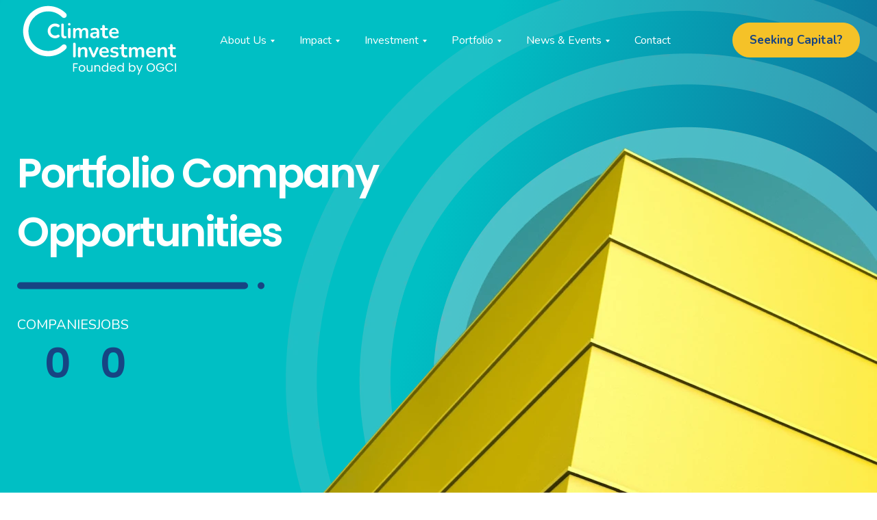

--- FILE ---
content_type: text/html; charset=utf-8
request_url: https://jobs.climateinvestment.com/companies/aeroseal/jobs/38474974-hvac-project-sales-executive
body_size: 29883
content:
<!DOCTYPE html><html lang="en"><head><link rel="shortcut icon" href="https://cdn.filestackcontent.com/D8BFbI7aSLW605h33Gw6" data-next-head=""/><title data-next-head="">HVAC Project Sales Executive @ Aeroseal | Climate Investment Job Board</title><meta name="description" property="og:description" content="Search job openings across the Climate Investment network." data-next-head=""/><meta charSet="utf-8" data-next-head=""/><meta name="viewport" content="initial-scale=1.0, width=device-width" data-next-head=""/><link rel="apple-touch-icon" sizes="180x180" href="https://cdn.filestackcontent.com/D8BFbI7aSLW605h33Gw6" data-next-head=""/><link rel="icon" type="image/png" sizes="32x32" href="https://cdn.filestackcontent.com/D8BFbI7aSLW605h33Gw6" data-next-head=""/><link rel="icon" type="image/png" sizes="16x16" href="https://cdn.filestackcontent.com/D8BFbI7aSLW605h33Gw6" data-next-head=""/><link rel="shortcut icon" href="https://cdn.filestackcontent.com/D8BFbI7aSLW605h33Gw6" data-next-head=""/><meta name="url" property="og:url" content="https://jobs.climateinvestment.com" data-next-head=""/><meta name="type" property="og:type" content="website" data-next-head=""/><meta name="title" property="og:title" content="Climate Investment Job Board" data-next-head=""/><meta name="image" property="og:image" content="http://cdn.filepicker.io/api/file/iB0NZe8ERB646sJQFpr1" data-next-head=""/><meta name="secure_url" property="og:image:secure_url" content="https://cdn.filepicker.io/api/file/iB0NZe8ERB646sJQFpr1" data-next-head=""/><meta name="twitter:card" content="summary_large_image" data-next-head=""/><meta name="twitter:image" content="https://cdn.filepicker.io/api/file/iB0NZe8ERB646sJQFpr1" data-next-head=""/><meta name="twitter:title" content="Climate Investment Job Board" data-next-head=""/><meta name="twitter:description" content="Search job openings across the Climate Investment network." data-next-head=""/><meta name="google-site-verification" content="CQNnZQRH0dvJgCqWABp64ULhLI69C53ULhWdJemAW_w" data-next-head=""/><script>!function(){var analytics=window.analytics=window.analytics||[];if(!analytics.initialize)if(analytics.invoked)window.console&&console.error&&console.error("Segment snippet included twice.");else{analytics.invoked=!0;analytics.methods=["trackSubmit","trackClick","trackLink","trackForm","pageview","identify","reset","group","track","ready","alias","debug","page","once","off","on","addSourceMiddleware","addIntegrationMiddleware","setAnonymousId","addDestinationMiddleware"];analytics.factory=function(e){return function(){if(window.analytics.initialized)return window.analytics[e].apply(window.analytics,arguments);var i=Array.prototype.slice.call(arguments);i.unshift(e);analytics.push(i);return analytics}};for(var i=0;i<analytics.methods.length;i++){var key=analytics.methods[i];analytics[key]=analytics.factory(key)}analytics.load=function(key,i){var t=document.createElement("script");t.type="text/javascript";t.async=!0;t.src="https://an.getro.com/analytics.js/v1/" + key + "/analytics.min.js";var n=document.getElementsByTagName("script")[0];n.parentNode.insertBefore(t,n);analytics._loadOptions=i};analytics._writeKey="VKRqdgSBA3lFoZSlbeHbrzqQkLPBcP7W";;analytics.SNIPPET_VERSION="4.16.1";
analytics.load("VKRqdgSBA3lFoZSlbeHbrzqQkLPBcP7W");

}}();</script><link rel="stylesheet" href="https://cdn-customers.getro.com/climateinvestment/style.react.css??v=e2e07cf66c16dd27219fe7ec4d3c7b7ec360d381"/><link rel="preload" href="https://cdn.getro.com/assets/_next/static/css/b1414ae24606c043.css" as="style"/><link rel="stylesheet" href="https://cdn.getro.com/assets/_next/static/css/b1414ae24606c043.css" data-n-g=""/><noscript data-n-css=""></noscript><script defer="" nomodule="" src="https://cdn.getro.com/assets/_next/static/chunks/polyfills-42372ed130431b0a.js"></script><script id="jquery" src="https://ajax.googleapis.com/ajax/libs/jquery/3.6.0/jquery.min.js" defer="" data-nscript="beforeInteractive"></script><script src="https://cdn.getro.com/assets/_next/static/chunks/webpack-c56562f1635d2be2.js" defer=""></script><script src="https://cdn.getro.com/assets/_next/static/chunks/framework-4bf75dea1870880a.js" defer=""></script><script src="https://cdn.getro.com/assets/_next/static/chunks/main-c0e90780629bd526.js" defer=""></script><script src="https://cdn.getro.com/assets/_next/static/chunks/pages/_app-9eaeed8e6a6313e0.js" defer=""></script><script src="https://cdn.getro.com/assets/_next/static/chunks/a86620fd-3b4606652f1c2476.js" defer=""></script><script src="https://cdn.getro.com/assets/_next/static/chunks/8230-b803ceb2b5029ba6.js" defer=""></script><script src="https://cdn.getro.com/assets/_next/static/chunks/4000-0acb5a82151cbee6.js" defer=""></script><script src="https://cdn.getro.com/assets/_next/static/chunks/9091-5cd776e8ee5ad3a3.js" defer=""></script><script src="https://cdn.getro.com/assets/_next/static/chunks/1637-3133dfa009c1fe58.js" defer=""></script><script src="https://cdn.getro.com/assets/_next/static/chunks/3676-4975c339fc5bc499.js" defer=""></script><script src="https://cdn.getro.com/assets/_next/static/chunks/9358-87cc633cf780c23e.js" defer=""></script><script src="https://cdn.getro.com/assets/_next/static/chunks/9117-3aec73cad8fedb57.js" defer=""></script><script src="https://cdn.getro.com/assets/_next/static/chunks/1446-e0702699bbe10a44.js" defer=""></script><script src="https://cdn.getro.com/assets/_next/static/chunks/5355-de549b9a3c6c2743.js" defer=""></script><script src="https://cdn.getro.com/assets/_next/static/chunks/9582-aad852ee53159296.js" defer=""></script><script src="https://cdn.getro.com/assets/_next/static/chunks/pages/companies/%5BcompanySlug%5D/jobs/%5BjobSlug%5D-fe17400d1a7f1cea.js" defer=""></script><script src="https://cdn.getro.com/assets/_next/static/4x0DNHhXwHKrXCMg2rfsI/_buildManifest.js" defer=""></script><script src="https://cdn.getro.com/assets/_next/static/4x0DNHhXwHKrXCMg2rfsI/_ssgManifest.js" defer=""></script><meta name="sentry-trace" content="ee406ee2aff6dd05642b564b0b9e8580-5c4e1f04c36d0fba-0"/><meta name="baggage" content="sentry-environment=production,sentry-release=0f2fa013c59867d541fba20ff15d293af632b8df,sentry-public_key=99c84790fa184cf49c16c34cd7113f75,sentry-trace_id=ee406ee2aff6dd05642b564b0b9e8580,sentry-org_id=129958,sentry-sampled=false,sentry-sample_rand=0.4763773783456189,sentry-sample_rate=0.033"/><style data-styled="" data-styled-version="5.3.11">.gVRrUK{box-sizing:border-box;margin:0;min-width:0;font-family:-apple-system,BlinkMacSystemFont,'Segoe UI','Roboto','Oxygen','Ubuntu','Cantarell','Fira Sans','Droid Sans','Helvetica Neue','sans-serif';font-weight:400;font-style:normal;font-size:16px;color:#3F495A;}/*!sc*/
.fyPcag{box-sizing:border-box;margin:0;min-width:0;background-color:#F7FAFC;min-height:100vh;-webkit-flex-direction:column;-ms-flex-direction:column;flex-direction:column;-webkit-align-items:stretch;-webkit-box-align:stretch;-ms-flex-align:stretch;align-items:stretch;}/*!sc*/
.dKubqp{box-sizing:border-box;margin:0;min-width:0;}/*!sc*/
.elbZCm{box-sizing:border-box;margin:0;min-width:0;width:100%;}/*!sc*/
.dFKghv{box-sizing:border-box;margin:0;min-width:0;box-shadow:0 1px 0 0 #e5e5e5;-webkit-flex-direction:row;-ms-flex-direction:row;flex-direction:row;width:100%;background-color:#ffffff;}/*!sc*/
.byBMUo{box-sizing:border-box;margin:0;min-width:0;max-width:100%;width:100%;margin-left:auto;margin-right:auto;}/*!sc*/
@media screen and (min-width:40em){.byBMUo{width:100%;}}/*!sc*/
@media screen and (min-width:65em){.byBMUo{width:1100px;}}/*!sc*/
.cyRTWj{box-sizing:border-box;margin:0;min-width:0;color:#4900FF;position:relative;-webkit-text-decoration:none;text-decoration:none;-webkit-transition:all ease 0.3s;transition:all ease 0.3s;text-transform:capitalize;-webkit-order:1;-ms-flex-order:1;order:1;padding-left:16px;padding-right:16px;padding-top:16px;padding-bottom:16px;font-size:16px;color:#3F495A;display:-webkit-box;display:-webkit-flex;display:-ms-flexbox;display:flex;-webkit-align-items:baseline;-webkit-box-align:baseline;-ms-flex-align:baseline;align-items:baseline;}/*!sc*/
@media screen and (min-width:40em){.cyRTWj{text-transform:capitalize;}}/*!sc*/
@media screen and (min-width:65em){.cyRTWj{text-transform:unset;}}/*!sc*/
.cyRTWj span{display:none;}/*!sc*/
.cyRTWj::after{content:'';position:absolute;left:0;right:0;bottom:0;height:0.125rem;background-color:#4900FF;opacity:0;-webkit-transition:opacity 0.3s;transition:opacity 0.3s;}/*!sc*/
.cyRTWj:hover{color:#3F495A;}/*!sc*/
.cyRTWj:active{background-color:#F7FAFC;-webkit-transform:scale(.94);-ms-transform:scale(.94);transform:scale(.94);}/*!sc*/
.cyRTWj.active{font-weight:600;color:#090925;}/*!sc*/
.cyRTWj.active::after{opacity:1;}/*!sc*/
@media screen and (min-width:40em){.cyRTWj{padding-left:16px;padding-right:16px;}}/*!sc*/
.ekJmTQ{box-sizing:border-box;margin:0;min-width:0;display:none;}/*!sc*/
@media screen and (min-width:40em){.ekJmTQ{display:none;}}/*!sc*/
@media screen and (min-width:65em){.ekJmTQ{display:inline-block;}}/*!sc*/
.hQFgTu{box-sizing:border-box;margin:0;min-width:0;color:#4900FF;position:relative;-webkit-text-decoration:none;text-decoration:none;-webkit-transition:all ease 0.3s;transition:all ease 0.3s;text-transform:capitalize;-webkit-order:0;-ms-flex-order:0;order:0;padding-left:16px;padding-right:16px;padding-top:16px;padding-bottom:16px;font-size:16px;color:#3F495A;display:-webkit-box;display:-webkit-flex;display:-ms-flexbox;display:flex;-webkit-align-items:baseline;-webkit-box-align:baseline;-ms-flex-align:baseline;align-items:baseline;}/*!sc*/
@media screen and (min-width:40em){.hQFgTu{text-transform:capitalize;}}/*!sc*/
@media screen and (min-width:65em){.hQFgTu{text-transform:unset;}}/*!sc*/
.hQFgTu span{display:none;}/*!sc*/
.hQFgTu::after{content:'';position:absolute;left:0;right:0;bottom:0;height:0.125rem;background-color:#4900FF;opacity:0;-webkit-transition:opacity 0.3s;transition:opacity 0.3s;}/*!sc*/
.hQFgTu:hover{color:#3F495A;}/*!sc*/
.hQFgTu:active{background-color:#F7FAFC;-webkit-transform:scale(.94);-ms-transform:scale(.94);transform:scale(.94);}/*!sc*/
.hQFgTu.active{font-weight:600;color:#090925;}/*!sc*/
.hQFgTu.active::after{opacity:1;}/*!sc*/
@media screen and (min-width:40em){.hQFgTu{padding-left:16px;padding-right:16px;}}/*!sc*/
.ioCEHO{box-sizing:border-box;margin:0;min-width:0;margin-left:auto;margin-right:16px;text-align:left;-webkit-flex-direction:column;-ms-flex-direction:column;flex-direction:column;-webkit-order:9999;-ms-flex-order:9999;order:9999;}/*!sc*/
@media screen and (min-width:40em){.ioCEHO{margin-right:16px;}}/*!sc*/
@media screen and (min-width:65em){.ioCEHO{margin-right:0;}}/*!sc*/
.iJaGyT{box-sizing:border-box;margin:0;min-width:0;position:relative;cursor:pointer;-webkit-transition:all ease 0.3s;transition:all ease 0.3s;border-radius:4px;font-size:16px;font-weight:500;display:-webkit-box;display:-webkit-flex;display:-ms-flexbox;display:flex;-webkit-tap-highlight-color:transparent;-webkit-align-items:center;-webkit-box-align:center;-ms-flex-align:center;align-items:center;font-family:-apple-system,BlinkMacSystemFont,'Segoe UI','Roboto','Oxygen','Ubuntu','Cantarell','Fira Sans','Droid Sans','Helvetica Neue','sans-serif';color:#3F495A;background-color:#FFFFFF;border-style:solid;border-color:#A3B1C2;border-width:1px;border:none;border-color:transparent;width:small;height:small;margin-top:8px;padding:8px 16px;padding-right:0;-webkit-align-self:center;-ms-flex-item-align:center;align-self:center;font-size:14px;}/*!sc*/
.iJaGyT:active{-webkit-transform:scale(.94);-ms-transform:scale(.94);transform:scale(.94);box-shadow:inset 0px 1.875px 1.875px rgba(0,0,0,0.12);}/*!sc*/
.iJaGyT:disabled{color:#A3B1C2;}/*!sc*/
.iJaGyT:hover{background-color:#F7FAFC;}/*!sc*/
.iJaGyT [role="progressbar"] > div > div{border-color:rgba(63,73,90,0.2);border-top-color:#090925;}/*!sc*/
@media screen and (min-width:40em){.iJaGyT{border-color:#A3B1C2;}}/*!sc*/
@media screen and (min-width:40em){.iJaGyT{padding-right:16px;}}/*!sc*/
.jUfIjB{box-sizing:border-box;margin:0;min-width:0;display:none;}/*!sc*/
@media screen and (min-width:40em){.jUfIjB{display:block;}}/*!sc*/
.iqghoL{box-sizing:border-box;margin:0;min-width:0;margin-left:auto !important;margin-right:auto !important;box-sizing:border-box;max-width:100%;position:static;z-index:1;margin-left:auto;margin-right:auto;width:100%;padding-top:0;padding-left:16px;padding-right:16px;padding-bottom:64px;}/*!sc*/
@media screen and (min-width:40em){.iqghoL{width:100%;}}/*!sc*/
@media screen and (min-width:65em){.iqghoL{width:1132px;}}/*!sc*/
.ebGWQq{box-sizing:border-box;margin:0;min-width:0;-webkit-box-pack:justify;-webkit-justify-content:space-between;-ms-flex-pack:justify;justify-content:space-between;margin-bottom:24px;-webkit-flex-direction:column;-ms-flex-direction:column;flex-direction:column;width:100%;}/*!sc*/
@media screen and (min-width:40em){.ebGWQq{-webkit-flex-direction:row;-ms-flex-direction:row;flex-direction:row;}}/*!sc*/
@media screen and (min-width:65em){.ebGWQq{-webkit-flex-direction:row;-ms-flex-direction:row;flex-direction:row;}}/*!sc*/
.dsHaKT{box-sizing:border-box;margin:0;min-width:0;gap:24px;-webkit-flex-direction:column;-ms-flex-direction:column;flex-direction:column;width:100%;}/*!sc*/
.iaKmHE{box-sizing:border-box;margin:0;min-width:0;font-size:28px;margin-bottom:8px;color:#090925;}/*!sc*/
.iKYCNv{box-sizing:border-box;margin:0;min-width:0;-webkit-column-gap:8px;column-gap:8px;cursor:pointer;-webkit-align-items:center;-webkit-box-align:center;-ms-flex-align:center;align-items:center;}/*!sc*/
.iKYCNv color{main:#3F495A;dark:#090925;subtle:#67738B;placeholder:#8797AB;link:#3F495A;link-accent:#4900FF;error:#D90218;}/*!sc*/
.hRzXmX{box-sizing:border-box;margin:0;min-width:0;width:32px;}/*!sc*/
.ijjZxr{box-sizing:border-box;margin:0;min-width:0;margin-bottom:16px;}/*!sc*/
.kGAAEy{box-sizing:border-box;margin:0;min-width:0;-webkit-flex-direction:column;-ms-flex-direction:column;flex-direction:column;gap:8px;}/*!sc*/
.dkjSzf{box-sizing:border-box;margin:0;min-width:0;font-weight:600;font-size:14px;color:#090925;}/*!sc*/
.eRlSKr{box-sizing:border-box;margin:0;min-width:0;color:#3F495A!important;font-weight:500;}/*!sc*/
.lhPfhV{box-sizing:border-box;margin:0;min-width:0;-webkit-column-gap:8px;column-gap:8px;-webkit-box-pack:justify;-webkit-justify-content:space-between;-ms-flex-pack:justify;justify-content:space-between;}/*!sc*/
.hQNFTd{box-sizing:border-box;margin:0;min-width:0;row-gap:8px;-webkit-flex-direction:column;-ms-flex-direction:column;flex-direction:column;}/*!sc*/
.fLzXDu{box-sizing:border-box;margin:0;min-width:0;font-size:14px;color:#67738B;}/*!sc*/
.crBMPy{box-sizing:border-box;margin:0;min-width:0;margin-top:40px;}/*!sc*/
.crBMPy li:not(:last-child){margin-bottom:8px;}/*!sc*/
.crBMPy p,.crBMPy span,.crBMPy div,.crBMPy li,.crBMPy ol,.crBMPy ul{color:#3F495A;font-size:16px!important;line-height:140%!important;margin:0 auto 16px;}/*!sc*/
.crBMPy h1,.crBMPy h2,.crBMPy h3,.crBMPy h4,.crBMPy h5,.crBMPy h6{color:#090925;}/*!sc*/
.crBMPy h4,.crBMPy h5,.crBMPy h6{font-size:16px;margin:0 auto 16px;}/*!sc*/
.crBMPy h1:not(:first-child){font-size:24px;margin:48px auto 16px;}/*!sc*/
.crBMPy h2:not(:first-child){font-size:20px;margin:32px auto 16px;}/*!sc*/
.crBMPy h3:not(:first-child){font-size:18px;margin:24px auto 16px;}/*!sc*/
.crBMPy ul{padding:0 0 0 32px;}/*!sc*/
.crBMPy a{color:#3F495A !important;}/*!sc*/
.iIGtVd{box-sizing:border-box;margin:0;min-width:0;max-width:600px;margin:0 auto;}/*!sc*/
.friAmK{box-sizing:border-box;margin:0;min-width:0;padding-bottom:40px;margin-top:40px;}/*!sc*/
.bOyPTM{box-sizing:border-box;margin:0;min-width:0;gap:40px;margin-top:40px;-webkit-align-items:center;-webkit-box-align:center;-ms-flex-align:center;align-items:center;-webkit-box-pack:justify;-webkit-justify-content:space-between;-ms-flex-pack:justify;justify-content:space-between;-webkit-flex-direction:column;-ms-flex-direction:column;flex-direction:column;}/*!sc*/
@media screen and (min-width:40em){.bOyPTM{-webkit-flex-direction:row;-ms-flex-direction:row;flex-direction:row;}}/*!sc*/
.kkTXM{box-sizing:border-box;margin:0;min-width:0;-webkit-text-decoration-line:underline;text-decoration-line:underline;cursor:pointer;display:block;text-align:center;color:#3F495A !important;font-size:14px;line-height:22px;}/*!sc*/
.fIUOoG{box-sizing:border-box;margin:0;min-width:0;justify-self:flex-end;margin-top:auto;-webkit-flex-direction:row;-ms-flex-direction:row;flex-direction:row;width:100%;background-color:transparent;padding-top:32px;padding-bottom:32px;}/*!sc*/
.Jizzq{box-sizing:border-box;margin:0;min-width:0;width:100%;margin-left:auto;margin-right:auto;-webkit-flex-direction:column;-ms-flex-direction:column;flex-direction:column;text-align:center;}/*!sc*/
@media screen and (min-width:40em){.Jizzq{width:1100px;}}/*!sc*/
.fONCsf{box-sizing:border-box;margin:0;min-width:0;color:#4900FF;-webkit-align-self:center;-ms-flex-item-align:center;align-self:center;margin-bottom:16px;color:#090925;width:120px;}/*!sc*/
.bfORaf{box-sizing:border-box;margin:0;min-width:0;color:currentColor;width:100%;height:auto;}/*!sc*/
.gkPOSa{box-sizing:border-box;margin:0;min-width:0;-webkit-flex-direction:row;-ms-flex-direction:row;flex-direction:row;-webkit-box-pack:center;-webkit-justify-content:center;-ms-flex-pack:center;justify-content:center;-webkit-flex-wrap:wrap;-ms-flex-wrap:wrap;flex-wrap:wrap;}/*!sc*/
.hDtUlk{box-sizing:border-box;margin:0;min-width:0;-webkit-appearance:none;-moz-appearance:none;appearance:none;display:inline-block;text-align:center;line-height:inherit;-webkit-text-decoration:none;text-decoration:none;font-size:inherit;padding-left:16px;padding-right:16px;padding-top:8px;padding-bottom:8px;color:#ffffff;background-color:#4900FF;border:none;border-radius:4px;padding-left:8px;padding-right:8px;font-size:16px;position:relative;z-index:2;cursor:pointer;-webkit-transition:all ease 0.3s;transition:all ease 0.3s;border-radius:4px;font-weight:500;display:-webkit-box;display:-webkit-flex;display:-ms-flexbox;display:flex;-webkit-tap-highlight-color:transparent;-webkit-align-items:center;-webkit-box-align:center;-ms-flex-align:center;align-items:center;font-family:-apple-system,BlinkMacSystemFont,'Segoe UI','Roboto','Oxygen','Ubuntu','Cantarell','Fira Sans','Droid Sans','Helvetica Neue','sans-serif';color:#3F495A;background-color:transparent;border-style:solid;border-color:#A3B1C2;border-width:1px;border:none;-webkit-box-pack:unset;-webkit-justify-content:unset;-ms-flex-pack:unset;justify-content:unset;-webkit-text-decoration:none;text-decoration:none;white-space:nowrap;margin-right:16px;padding:0;color:#67738B;padding-top:4px;padding-bottom:4px;font-size:12px;}/*!sc*/
.hDtUlk:active{-webkit-transform:scale(.94);-ms-transform:scale(.94);transform:scale(.94);box-shadow:inset 0px 1.875px 1.875px rgba(0,0,0,0.12);}/*!sc*/
.hDtUlk:disabled{color:#A3B1C2;}/*!sc*/
.hDtUlk:hover{-webkit-text-decoration:underline;text-decoration:underline;}/*!sc*/
.hDtUlk [role="progressbar"] > div > div{border-color:rgba(63,73,90,0.2);border-top-color:#090925;}/*!sc*/
data-styled.g1[id="sc-aXZVg"]{content:"gVRrUK,fyPcag,dKubqp,elbZCm,dFKghv,byBMUo,cyRTWj,ekJmTQ,hQFgTu,ioCEHO,iJaGyT,jUfIjB,iqghoL,ebGWQq,dsHaKT,iaKmHE,iKYCNv,hRzXmX,ijjZxr,kGAAEy,dkjSzf,eRlSKr,lhPfhV,hQNFTd,fLzXDu,crBMPy,iIGtVd,friAmK,bOyPTM,kkTXM,fIUOoG,Jizzq,fONCsf,bfORaf,gkPOSa,hDtUlk,"}/*!sc*/
.fteAEG{display:-webkit-box;display:-webkit-flex;display:-ms-flexbox;display:flex;}/*!sc*/
data-styled.g2[id="sc-gEvEer"]{content:"fteAEG,"}/*!sc*/
.eBWkFz{box-sizing:border-box;margin:0;min-width:0;padding:32px;box-shadow:0px 1px 2px 0px rgba(27,36,50,0.04),0px 1px 16px 0px rgba(27,36,50,0.06);border-radius:4px;background-color:#FFFFFF;margin-left:auto;margin-right:auto;width:100%;-webkit-flex-direction:column;-ms-flex-direction:column;flex-direction:column;padding-left:16px;padding-right:16px;margin-top:64px;max-width:800px;margin-left:auto;margin-right:auto;}/*!sc*/
@media screen and (min-width:40em){.eBWkFz{padding-left:32px;padding-right:32px;}}/*!sc*/
.jBogQf{box-sizing:border-box;margin:0;min-width:0;position:relative;width:100%;-webkit-align-items:start;-webkit-box-align:start;-ms-flex-align:start;align-items:start;}/*!sc*/
.ddKpAl{box-sizing:border-box;margin:0;min-width:0;-webkit-flex:1 1;-ms-flex:1 1;flex:1 1;}/*!sc*/
.VWXkL{box-sizing:border-box;margin:0;min-width:0;position:relative;font-weight:500;color:#3F495A;height:100%;width:100%;border-radius:4px;}/*!sc*/
.cVYRew{box-sizing:border-box;margin:0;min-width:0;max-width:100%;height:auto;border-radius:4px;overflow:hidden;object-fit:contain;width:100%;height:100%;}/*!sc*/
.hPknKP{box-sizing:border-box;margin:0;min-width:0;background-color:#FEF5EC;text-align:left;-webkit-align-items:flex-start;-webkit-box-align:flex-start;-ms-flex-align:flex-start;align-items:flex-start;-webkit-flex:0 0 auto;-ms-flex:0 0 auto;flex:0 0 auto;padding:16px;border-radius:4px;line-height:1.4;gap:16px;}/*!sc*/
.jDfdPi{box-sizing:border-box;margin:0;min-width:0;height:20px;width:20px;}/*!sc*/
.kgAlEH{box-sizing:border-box;margin:0;min-width:0;color:#DE7B02;-webkit-align-items:center;-webkit-box-align:center;-ms-flex-align:center;align-items:center;-webkit-flex:0 0 auto;-ms-flex:0 0 auto;flex:0 0 auto;}/*!sc*/
.cYMjnh{box-sizing:border-box;margin:0;min-width:0;font-weight:500;font-size:14px;color:#3F495A;}/*!sc*/
.exMvxQ{box-sizing:border-box;margin:0;min-width:0;-webkit-text-decoration:none;text-decoration:none;color:currentColor;width:100%;height:auto;}/*!sc*/
data-styled.g3[id="sc-eqUAAy"]{content:"eBWkFz,jBogQf,ddKpAl,VWXkL,cVYRew,hPknKP,jDfdPi,kgAlEH,cYMjnh,exMvxQ,"}/*!sc*/
.gQycbC{display:-webkit-box;display:-webkit-flex;display:-ms-flexbox;display:flex;}/*!sc*/
data-styled.g4[id="sc-fqkvVR"]{content:"gQycbC,"}/*!sc*/
</style></head><body id="main-wrapper" class="custom-design-climateinvestment"><div id="root"></div><div id="__next"><div class="sc-aXZVg gVRrUK"><div class="" style="position:fixed;top:0;left:0;height:2px;background:transparent;z-index:99999999999;width:100%"><div class="" style="height:100%;background:#4900FF;transition:all 500ms ease;width:0%"><div style="box-shadow:0 0 10px #4900FF, 0 0 10px #4900FF;width:5%;opacity:1;position:absolute;height:100%;transition:all 500ms ease;transform:rotate(3deg) translate(0px, -4px);left:-10rem"></div></div></div><div id="wlc-main" class="sc-aXZVg sc-gEvEer fyPcag fteAEG network-container"><div data-testid="custom-header" id="climateinvestment-custom-header" class="sc-aXZVg dKubqp climateinvestment-custom-part">
<div
  class="cd-wrapper page-template page-template-template-portfolio page page-id-1336 wp-embed-responsive portfolio"
>
  <header class="header fixed-top">
    <div class="container">
      <nav class="navbar navbar-expand-lg">
        <a class="navbar-brand" href="https://www.climateinvestment.com/">
          <img
            src="https://cdn.climateinvestment.com/app/uploads/2023/05/ci-logo-white.svg.gzip"
            alt="Climate Investment"
            height="95"
            width="194"
            class="brand__logo"
          />
        </a>
        <button
          class="navbar-toggler"
          type="button"
          data-bs-toggle="collapse"
          data-bs-target="#navbar"
          aria-controls="navbar"
          aria-expanded="false"
          aria-label="Toggle navigation"
        >
          <span class="navbar-toggler-bar"></span>
          <span class="navbar-toggler-bar"></span>
          <span class="navbar-toggler-bar"></span>
        </button>
        <div class="collapse navbar-collapse justify-content-end" id="navbar">
          <div class="navbar__inner d-flex flex-column flex-lg-column">
            <div id="navbarSupportedContent" class="menu-main-menu-container">
              <ul id="menu-main-menu" class="nav navbar-nav ml-lg-auto">
                <li
                  itemscope="itemscope"
                  itemtype="https://www.schema.org/SiteNavigationElement"
                  id="menu-item-334"
                  class="menu-item menu-item-type-post_type menu-item-object-page menu-item-has-children dropdown menu-item-334 nav-item"
                >
                  <a
                    data-text="About Us"
                    href="#"
                    data-href="https://www.climateinvestment.com/about-us"
                    data-bs-toggle="dropdown"
                    aria-haspopup="true"
                    aria-expanded="false"
                    class="dropdown-toggle nav-link"
                    id="menu-item-dropdown-334"
                  >
                    <span>About Us</span>
                  </a>
                  <ul
                    class="dropdown-menu"
                    aria-labelledby="menu-item-dropdown-334"
                    role="menu"
                  >
                    <li
                      itemscope="itemscope"
                      itemtype="https://www.schema.org/SiteNavigationElement"
                      id="menu-item-3038"
                      class="menu-item menu-item-type-custom menu-item-object-custom menu-item-3038 nav-item"
                    >
                      <a
                        data-text="Who we are"
                        href="https://www.climateinvestment.com/about-us"
                        class="dropdown-item"
                        role="menuitem"
                        ><span>Who we are</span></a
                      >
                    </li>
                    <li
                      itemscope="itemscope"
                      itemtype="https://www.schema.org/SiteNavigationElement"
                      id="menu-item-2997"
                      class="menu-item menu-item-type-custom menu-item-object-custom menu-item-2997 nav-item"
                    >
                      <a
                        data-text="Quantifying impact"
                        href="https://www.climateinvestment.com/about-us#quantifying-impact"
                        class="dropdown-item"
                        role="menuitem"
                        ><span>Quantifying impact</span></a
                      >
                    </li>
                    <li
                      itemscope="itemscope"
                      itemtype="https://www.schema.org/SiteNavigationElement"
                      id="menu-item-3000"
                      class="menu-item menu-item-type-custom menu-item-object-custom menu-item-3000 nav-item"
                    >
                      <a
                        data-text="Driving innovation &amp; adoption"
                        href="https://www.climateinvestment.com/about-us#driving-innovation"
                        class="dropdown-item"
                        role="menuitem"
                        ><span>Driving innovation &amp; adoption</span></a
                      >
                    </li>
                    <li
                      itemscope="itemscope"
                      itemtype="https://www.schema.org/SiteNavigationElement"
                      id="menu-item-2998"
                      class="menu-item menu-item-type-custom menu-item-object-custom menu-item-2998 nav-item"
                    >
                      <a
                        data-text="Our team"
                        href="https://www.climateinvestment.com/about-us#our-team"
                        class="dropdown-item"
                        role="menuitem"
                        ><span>Our team</span></a
                      >
                    </li>
                    <li
                      itemscope="itemscope"
                      itemtype="https://www.schema.org/SiteNavigationElement"
                      id="menu-item-3042"
                      class="menu-item menu-item-type-custom menu-item-object-custom menu-item-3042 nav-item"
                    >
                      <a
                        data-text="Culture &amp; careers"
                        href="https://www.climateinvestment.com/about-us#culture-careers"
                        class="dropdown-item"
                        role="menuitem"
                        ><span>Culture &amp; careers</span></a
                      >
                    </li>
                    <li
                      itemscope="itemscope"
                      itemtype="https://www.schema.org/SiteNavigationElement"
                      id="menu-item-3039"
                      class="menu-item menu-item-type-custom menu-item-object-custom menu-item-3039 nav-item"
                    >
                      <a
                        data-text="Industry affiliations &amp; recognition"
                        href="https://www.climateinvestment.com/about-us#industry-affiliations"
                        class="dropdown-item"
                        role="menuitem"
                        ><span>Industry affiliations &amp; recognition</span></a
                      >
                    </li>
                  </ul>
                </li>
                <li
                  itemscope="itemscope"
                  itemtype="https://www.schema.org/SiteNavigationElement"
                  id="menu-item-1369"
                  class="menu-item menu-item-type-post_type menu-item-object-page menu-item-has-children dropdown menu-item-1369 nav-item"
                >
                  <a
                    data-text="Impact"
                    href="#"
                    data-href="https://www.climateinvestment.com/impact"
                    data-bs-toggle="dropdown"
                    aria-haspopup="true"
                    aria-expanded="false"
                    class="dropdown-toggle nav-link"
                    id="menu-item-dropdown-1369"
                    ><span>Impact</span></a
                  >
                  <ul
                    class="dropdown-menu"
                    aria-labelledby="menu-item-dropdown-1369"
                    role="menu"
                  >
                    <li
                      itemscope="itemscope"
                      itemtype="https://www.schema.org/SiteNavigationElement"
                      id="menu-item-3479"
                      class="menu-item menu-item-type-post_type menu-item-object-page menu-item-3479 nav-item"
                    >
                      <a
                        data-text="Impact &amp; collaboration"
                        href="https://www.climateinvestment.com/impact"
                        class="dropdown-item"
                        role="menuitem"
                        ><span>Impact &amp; collaboration</span></a
                      >
                    </li>
                    <li
                      itemscope="itemscope"
                      itemtype="https://www.schema.org/SiteNavigationElement"
                      id="menu-item-3490"
                      class="menu-item menu-item-type-custom menu-item-object-custom menu-item-3490 nav-item"
                    >
                      <a
                        data-text="Our portfolio impact"
                        href="https://www.climateinvestment.com/impact#our-portfolio-impact"
                        class="dropdown-item"
                        role="menuitem"
                        ><span>Our portfolio impact</span></a
                      >
                    </li>
                    <li
                      itemscope="itemscope"
                      itemtype="https://www.schema.org/SiteNavigationElement"
                      id="menu-item-3491"
                      class="menu-item menu-item-type-custom menu-item-object-custom menu-item-3491 nav-item"
                    >
                      <a
                        data-text="Our impact methodology"
                        href="https://www.climateinvestment.com/impact#our-impact-methodology"
                        class="dropdown-item"
                        role="menuitem"
                        ><span>Our impact methodology</span></a
                      >
                    </li>
                    <li
                      itemscope="itemscope"
                      itemtype="https://www.schema.org/SiteNavigationElement"
                      id="menu-item-3493"
                      class="menu-item menu-item-type-custom menu-item-object-custom menu-item-3493 nav-item"
                    >
                      <a
                        data-text="Project Frame"
                        href="https://www.climateinvestment.com/impact#project-frame"
                        class="dropdown-item"
                        role="menuitem"
                        ><span>Project Frame</span></a
                      >
                    </li>
                    <li
                      itemscope="itemscope"
                      itemtype="https://www.schema.org/SiteNavigationElement"
                      id="menu-item-3494"
                      class="menu-item menu-item-type-custom menu-item-object-custom menu-item-3494 nav-item"
                    >
                      <a
                        data-text="Commitment to ESG"
                        href="https://www.climateinvestment.com/impact#commitment-to-esg"
                        class="dropdown-item"
                        role="menuitem"
                        ><span>Commitment to ESG</span></a
                      >
                    </li>
                  </ul>
                </li>
                <li
                  itemscope="itemscope"
                  itemtype="https://www.schema.org/SiteNavigationElement"
                  id="menu-item-1368"
                  class="menu-item menu-item-type-post_type menu-item-object-page menu-item-has-children dropdown menu-item-1368 nav-item"
                >
                  <a
                    data-text="Investment"
                    href="#"
                    data-href="https://www.climateinvestment.com/investment"
                    data-bs-toggle="dropdown"
                    aria-haspopup="true"
                    aria-expanded="false"
                    class="dropdown-toggle nav-link"
                    id="menu-item-dropdown-1368"
                    ><span>Investment</span></a
                  >
                  <ul
                    class="dropdown-menu"
                    aria-labelledby="menu-item-dropdown-1368"
                    role="menu"
                  >
                    <li
                      itemscope="itemscope"
                      itemtype="https://www.schema.org/SiteNavigationElement"
                      id="menu-item-3508"
                      class="menu-item menu-item-type-post_type menu-item-object-page menu-item-3508 nav-item"
                    >
                      <a
                        data-text="Backing innovation"
                        href="https://www.climateinvestment.com/investment"
                        class="dropdown-item"
                        role="menuitem"
                        ><span>Backing innovation</span></a
                      >
                    </li>
                    <li
                      itemscope="itemscope"
                      itemtype="https://www.schema.org/SiteNavigationElement"
                      id="menu-item-3510"
                      class="menu-item menu-item-type-custom menu-item-object-custom menu-item-3510 nav-item"
                    >
                      <a
                        data-text="Why invest with us?"
                        href="https://www.climateinvestment.com/investment#why-invest-with-us"
                        class="dropdown-item"
                        role="menuitem"
                        ><span>Why invest with us?</span></a
                      >
                    </li>
                    <li
                      itemscope="itemscope"
                      itemtype="https://www.schema.org/SiteNavigationElement"
                      id="menu-item-3511"
                      class="menu-item menu-item-type-custom menu-item-object-custom menu-item-3511 nav-item"
                    >
                      <a
                        data-text="Access &amp; insights"
                        href="https://www.climateinvestment.com/investment#access-and-insights"
                        class="dropdown-item"
                        role="menuitem"
                        ><span>Access &amp; insights</span></a
                      >
                    </li>
                    <li
                      itemscope="itemscope"
                      itemtype="https://www.schema.org/SiteNavigationElement"
                      id="menu-item-3512"
                      class="menu-item menu-item-type-custom menu-item-object-custom menu-item-3512 nav-item"
                    >
                      <a
                        data-text="Portfolio construction"
                        href="https://www.climateinvestment.com/investment#portfolio-construction"
                        class="dropdown-item"
                        role="menuitem"
                        ><span>Portfolio construction</span></a
                      >
                    </li>
                    <li
                      itemscope="itemscope"
                      itemtype="https://www.schema.org/SiteNavigationElement"
                      id="menu-item-3529"
                      class="menu-item menu-item-type-custom menu-item-object-custom menu-item-3529 nav-item"
                    >
                      <a
                        data-text="Funds"
                        href="https://www.climateinvestment.com/investment#our-funds"
                        class="dropdown-item"
                        role="menuitem"
                        ><span>Funds</span></a
                      >
                    </li>
                    <li
                      itemscope="itemscope"
                      itemtype="https://www.schema.org/SiteNavigationElement"
                      id="menu-item-3530"
                      class="menu-item menu-item-type-custom menu-item-object-custom menu-item-3530 nav-item"
                    >
                      <a
                        data-text="Knowledge platform"
                        href="https://www.climateinvestment.com/investment#knowledge-platform"
                        class="dropdown-item"
                        role="menuitem"
                        ><span>Knowledge platform</span></a
                      >
                    </li>
                  </ul>
                </li>
                <li
                  itemscope="itemscope"
                  itemtype="https://www.schema.org/SiteNavigationElement"
                  id="menu-item-1367"
                  class="menu-item menu-item-type-post_type menu-item-object-page menu-item-has-children dropdown menu-item-1367 nav-item"
                >
                  <a
                    data-text="Portfolio"
                    href="#"
                    data-href="https://www.climateinvestment.com/portfolio"
                    data-bs-toggle="dropdown"
                    aria-haspopup="true"
                    aria-expanded="false"
                    class="dropdown-toggle nav-link"
                    id="menu-item-dropdown-1367"
                    ><span>Portfolio</span></a
                  >
                  <ul
                    class="dropdown-menu"
                    aria-labelledby="menu-item-dropdown-1367"
                    role="menu"
                  >
                    <li
                      itemscope="itemscope"
                      itemtype="https://www.schema.org/SiteNavigationElement"
                      id="menu-item-3532"
                      class="menu-item menu-item-type-post_type menu-item-object-page page_item page-item-1336 active menu-item-3532 nav-item"
                    >
                      <a
                        data-text="Portfolio companies"
                        href="https://www.climateinvestment.com/portfolio"
                        class="dropdown-item"
                        role="menuitem"
                        ><span>Portfolio companies</span></a
                      >
                    </li>
                    <li
                      itemscope="itemscope"
                      itemtype="https://www.schema.org/SiteNavigationElement"
                      id="menu-item-3534"
                      class="menu-item menu-item-type-custom menu-item-object-custom active menu-item-3534 nav-item"
                    >
                      <a
                        data-text="Portfolio commercialization"
                        href="https://www.climateinvestment.com/portfolio#portfolio-commercialization"
                        class="dropdown-item"
                        role="menuitem"
                        ><span>Portfolio commercialization</span></a
                      >
                    </li>
                    <li
                      itemscope="itemscope"
                      itemtype="https://www.schema.org/SiteNavigationElement"
                      id="menu-item-3537"
                      class="menu-item menu-item-type-custom menu-item-object-custom active menu-item-3537 nav-item"
                    >
                      <a
                        data-text="Decarbonization Success Stories"
                        href="https://www.climateinvestment.com/portfolio#success-stories"
                        class="dropdown-item"
                        role="menuitem"
                        ><span>Decarbonization Success Stories</span></a
                      >
                    </li>
                    <li
                      itemscope="itemscope"
                      itemtype="https://www.schema.org/SiteNavigationElement"
                      id="menu-item-3538"
                      class="menu-item menu-item-type-custom menu-item-object-custom active menu-item-3538 nav-item"
                    >
                      <a
                        data-text="Testimonials"
                        href="https://www.climateinvestment.com/portfolio#portfolio-company-testimonials"
                        class="dropdown-item"
                        role="menuitem"
                        ><span>Testimonials</span></a
                      >
                    </li>
                    <li
                      itemscope="itemscope"
                      itemtype="https://www.schema.org/SiteNavigationElement"
                      id="menu-item-3542"
                      class="menu-item menu-item-type-custom menu-item-object-custom active menu-item-3542 nav-item"
                    >
                      <a
                        data-text="Seeking capital?"
                        href="https://www.climateinvestment.com/portfolio#seeking-capital"
                        class="dropdown-item"
                        role="menuitem"
                        ><span>Seeking capital?</span></a
                      >
                    </li>
                  </ul>
                </li>
                <li
                  itemscope="itemscope"
                  itemtype="https://www.schema.org/SiteNavigationElement"
                  id="menu-item-1458"
                  class="menu-item menu-item-type-post_type menu-item-object-page menu-item-has-children dropdown menu-item-1458 nav-item"
                >
                  <a
                    data-text="News &amp; Events"
                    href="#"
                    data-href="https://www.climateinvestment.com/news"
                    data-bs-toggle="dropdown"
                    aria-haspopup="true"
                    aria-expanded="false"
                    class="dropdown-toggle nav-link"
                    id="menu-item-dropdown-1458"
                    ><span>News &amp; Events</span></a
                  >
                  <ul
                    class="dropdown-menu"
                    aria-labelledby="menu-item-dropdown-1458"
                    role="menu"
                  >
                    <li
                      itemscope="itemscope"
                      itemtype="https://www.schema.org/SiteNavigationElement"
                      id="menu-item-2635"
                      class="menu-item menu-item-type-custom menu-item-object-custom menu-item-2635 nav-item"
                    >
                      <a
                        data-text="Press releases"
                        href="https://www.climateinvestment.com/news?types=press-releases"
                        class="dropdown-item"
                        role="menuitem"
                        ><span>Press releases</span></a
                      >
                    </li>
                    <li
                      itemscope="itemscope"
                      itemtype="https://www.schema.org/SiteNavigationElement"
                      id="menu-item-2637"
                      class="menu-item menu-item-type-custom menu-item-object-custom menu-item-2637 nav-item"
                    >
                      <a
                        data-text="Publications"
                        href="https://www.climateinvestment.com/news?types=publications"
                        class="dropdown-item"
                        role="menuitem"
                        ><span>Publications</span></a
                      >
                    </li>
                    <li
                      itemscope="itemscope"
                      itemtype="https://www.schema.org/SiteNavigationElement"
                      id="menu-item-2766"
                      class="menu-item menu-item-type-custom menu-item-object-custom menu-item-2766 nav-item"
                    >
                      <a
                        data-text="Videos &amp; podcasts"
                        href="https://www.climateinvestment.com/news?types=videos-podcasts"
                        class="dropdown-item"
                        role="menuitem"
                        ><span>Videos &amp; podcasts</span></a
                      >
                    </li>
                    <li
                      itemscope="itemscope"
                      itemtype="https://www.schema.org/SiteNavigationElement"
                      id="menu-item-1384"
                      class="menu-item menu-item-type-post_type menu-item-object-page menu-item-1384 nav-item"
                    >
                      <a
                        data-text="Events"
                        href="https://www.climateinvestment.com/news/events"
                        class="dropdown-item"
                        role="menuitem"
                        ><span>Events</span></a
                      >
                    </li>
                    <li
                      itemscope="itemscope"
                      itemtype="https://www.schema.org/SiteNavigationElement"
                      id="menu-item-7097"
                      class="menu-item menu-item-type-post_type menu-item-object-page menu-item-7097 nav-item"
                    >
                      <a
                        data-text="CI Summit 2023"
                        href="https://www.climateinvestment.com/climate-investment-annual-summit-2023"
                        class="dropdown-item"
                        role="menuitem"
                        ><span>CI Summit 2023</span></a
                      >
                    </li>
                  </ul>
                </li>
                <li
                  itemscope="itemscope"
                  itemtype="https://www.schema.org/SiteNavigationElement"
                  id="menu-item-1416"
                  class="menu-item menu-item-type-post_type menu-item-object-page menu-item-1416 nav-item"
                >
                  <a
                    data-text="Contact"
                    href="https://www.climateinvestment.com/contact"
                    class="nav-link"
                    ><span>Contact</span></a
                  >
                </li>
              </ul>
            </div>
            <ul class="d-lg-none nav navbar-nav ml-lg-auto">
              <li class="menu-item">
                <a
                  class="nav-link bg-yellow"
                  href="https://www.climateinvestment.com/seeking-capital"
                  >Seeking Capital?</a
                >
              </li>
            </ul>
          </div>
          <div class="navbar-search d-none d-lg-block">
            <a
              class="d-block collapsed"
              data-bs-toggle="collapse"
              data-bs-target="#searchPopup"
              role="button"
              aria-expanded="false"
              aria-controls="searchPopup"
              aria-label="Open search popup"
            >
              <div style="width: 25px"></div>
            </a>
          </div>
        </div>
        <div class="header__right d-none d-lg-block">
          <a
            class="btn btn-yellow"
            href="https://www.climateinvestment.com/seeking-capital"
            data-text="Seeking Capital?"
            >Seeking Capital?</a
          >
        </div>
      </nav>
    </div>
  </header>

  <section class="section hero -simple" style="background-color: #ffffff">
    <div
      class="hero__gradient d-lg-none"
      style="
        background: linear-gradient(181.63deg, #00bfc4 -1.7%, #1e4c83 180.23%);
      "
    ></div>
    <div
      class="hero__gradient d-none d-lg-block"
      style="
        background: linear-gradient(285.25deg, #174483 -17.38%, #00bfc4 50.75%);
      "
    ></div>
    <div
      class="hero__bg d-none d-xl-block"
      style="
        background-image: url(https://cdn-customers.getro.com/climateinvestment/images/hero-portfolio.png);
      "
    ></div>
    <div class="hero__bg -mobile d-lg-none"></div>
    <div class="container wrap">
      <div class="hero__content">
        <h1 class="h2 text-underline">Portfolio Company Opportunities</h1>
        <div id="counters">
          <p class="counter">
            COMPANIES<span class="h2"> 0</span>
          </p>
          <p class="counter">JOBS<span class="h2"> 0</span></p>
        </div>
      </div>
    </div>
  </section>
  <div class="topbutton -fade" style="display: block; position: fixed">
    <div class="container">
      <a
        href="#nav-top"
        class="topbutton__button"
        aria-label="Scroll to top"
      ></a>
    </div>
  </div>
</div>


</div><div width="1" class="sc-aXZVg elbZCm"><div id="content"><div data-testid="navbar" width="1" class="sc-aXZVg sc-gEvEer dFKghv fteAEG"><div width="1,1,1100px" class="sc-aXZVg sc-gEvEer byBMUo fteAEG"><a href="/jobs" class="sc-aXZVg cyRTWj theme_only " font-size="2" color="text.main" display="flex"><div display="none,none,inline-block" class="sc-aXZVg ekJmTQ">Search </div>jobs</a><a href="/companies" class="sc-aXZVg hQFgTu theme_only " font-size="2" color="text.main" display="flex"><div display="none,none,inline-block" class="sc-aXZVg ekJmTQ">Explore </div>companies</a><div order="9999" class="sc-aXZVg sc-gEvEer ioCEHO fteAEG"><div class="sc-aXZVg sc-gEvEer iJaGyT fteAEG theme_only" data-testid="my-job-alerts-button" font-size="14px">My <span class="sc-aXZVg jUfIjB">job </span>alerts</div></div></div></div><div width="1,1,1132px" data-testid="container" class="sc-aXZVg iqghoL"><script data-testid="job-ldjson" type="application/ld+json" async="">{"@context":"https://schema.org/","@type":"JobPosting","title":"HVAC Project Sales Executive","description":"<div> <p><strong>Business Development Manager, HVAC</strong></p> <p><strong>SUMMARY:</strong></p> <p>Aeroseal is looking for a Business Development Manager, HVAC that will assist us in our mission by identifying &amp; developing commercial energy and building performance retrofit projects in Boston, MA in support of Aeroseal’s mission to improve the energy effectiveness of the built environment.</p> <p><strong>QUALIFICATIONS/REQUIREMENTS:</strong></p> <p>• Bachelor’s degree in business, engineering, construction management, HVAC-R technical certification, or equivalent relevant business experience required.</p> <p>• Five (5) years of experience with a mechanical or general construction contractor, engineering firm or market related vendor required.</p> <p>• Seven (7) years of experience leading and closing sales required.</p> <p>• Ability to read and interpret construction plans, specs, contracts, proposals, and estimates required.</p> <p>• Knowledge of commercial building construction and infrastructure mechanical systems required.</p> <p>• Ability to present technical concepts to both technical and non-technical audiences</p> <p>• Direct experience or a demonstrated interest in building energy efficiency, decarbonization, IAQ and building performance is strongly preferred.</p> <p>• Familiarity with regional energy, decarbonization and local building codes preferred.</p> <p>• Intermediate knowledge of Microsoft Office Suite - Word, Excel, PowerPoint &amp; Outlook required. Experience with Salesforce, including Opportunity Management preferred.</p> <p>• Proximity to Boston region with ability to commute daily to project sites required.</p> <p>• Valid US driver’s license is required.</p> <p><strong>RESPONSIBILITIES:</strong></p> <p>• Build and maintain a business development pipeline supporting $3,000,000 in annual production to be implemented through both substantially subcontracted and directly implemented projects.</p> <p>• Generate, develop &amp; effectively manage lead pipeline</p> <p>• Initiate and develop trusted resource relationships with potential and existing customers and market allies</p> <p>• Accurately determine, revise and communicate prospective project development timelines</p> <p>• Develop relationships with building owners, design professionals and allied contractors with application for Aeroseal’s air side building performance solutions</p> <p>• Serve as key point of contact for project decision makers &amp; influencers throughout the engagement, supported by Aeroseal Marketing, Engineering &amp; Construction Implementation Teams.</p> <p>• Initial assessment &amp; project evaluation</p> <p>• Opportunity development, work scope and estimate coordination</p> <p>• Contract negotiation and close, including incorporation of available project incentives, where applicable</p> <p>• Establish and maintain visibility and recognition in the market as a subject matter expert in the areas of ventilation optimization and building compartmentalization.</p> <p>• Contribute to Aeroseal’s Continual Improvement Process to optimize and expand Aeroseal’s solution offerings</p> <p>The estimated pay range for this role is $70,000-$160,000. Actual pay is based on various factors including, but not limited to, the successful candidate’s experience, skills, knowledge, and job location. Please note that the compensation details listed in role postings reflect the base salary and do not include bonuses or benefits.</p> <p>In addition, Aeroseal offers a comprehensive benefits program including:</p> <p>• Robust insurance package including medical, dental, vision, short and long-term disability, and life insurance through a national insurance provider. Mental Health resources available at no cost to employee.</p> <p>• 401K with employer match above similar benchmarked companies.</p> <p>• Paid parental leave.</p> <p>• Company stock options with a tangible stake in our success.</p> <p>• On-site fitness center with weekly group training and yoga instruction</p> <p>• Growth Mindset Learning Reimbursement including tuition and book reimbursement.</p> <p>• Flexible PTO program.</p> <p>• Dog-friendly workplace.</p> <p>• Positions may also qualify for participation in bonus programs commensurate with role and scope of responsibility. </p> <p><strong>ABOUT AEROSEAL: </strong></p> <p>Aeroseal is one of the fastest-growing clean technology companies in the U.S. and currently has a presence in 27 countries and all 50 states across the U.S. Our technology has sealed nearly 200,000 projects and saved nearly $2 billion in wasted energy! We were recently certified as a “Great Place to Work” and would love for you to join us on our mission! Joining the Aeroseal team means becoming part of a dynamic, forward-thinking community dedicated to innovation, excellence, and environmental responsibility. As a rapidly growing company, there are ample opportunities for professional development and advancement.</p> <p>Aeroseal is an innovative company at the forefront of revolutionizing energy efficiency and indoor air quality in buildings worldwide. As a leader in the HVAC (heating, ventilation, and air conditioning) industry, Aeroseal is committed to pioneering solutions that address critical challenges in residential, commercial, and industrial settings.</p> <p>At Aeroseal, we believe in harnessing cutting-edge technology to make a meaningful impact on global sustainability efforts while enhancing the comfort and well-being of individuals everywhere. Our patented Aeroseal duct sealing technology has transformed how buildings manage airflow, reducing energy consumption, improving indoor air quality, and ultimately lowering utility costs.</p> <p>If you're passionate about making a difference, driving innovation, and shaping the future of sustainable building technologies, Aeroseal is the place for you. Join us in our mission to reduce the world’s carbon emissions by 1 gigaton annually. Apply now and be a part of something truly transformative.</p> <p>Aeroseal, LLC. is an equal opportunity employer and is committed to providing equal employment opportunities to all qualified individuals without regard to race, color, religion, sex, sexual orientation, gender identity, national origin, age, disability, veteran status, or any other legally protected status. We are dedicated to fostering an inclusive and diverse workforce and encourage applications from all qualified candidates, including those with diverse backgrounds and those with disabilities, in accordance with applicable law. Reasonable accommodations are available upon request for candidates taking part in all aspects of the application and hiring process. For questions and/or requests for reasonable accommodations, please reach out to Karrie Penn, Talent Acquisition Specialist, at Aeroseal.com.</p> </div>","datePosted":"2024-07-09T10:43:17.299Z","validThrough":"2024-07-20","employmentType":[],"hiringOrganization":{"@type":"Organization","name":"Aeroseal","description":"Aeroseal is a climate tech company on a mission to reduce the world's carbon emissions by 1 gigaton annually. How will we do it? With our leak sealing technologies.\n\nSmall leaks are a big problem; the ducts and walls in buildings are inadequately sealed by manual solutions. Aeroseal’s technologies - HomeSeal Connect and AeroBarrier Connect - inject a fog of sealant particles into these pressurized spaces. Software tracks the entire process, creating a certificate of completion showing before and after leakage.\n\nAeroseal is one of the fastest-growing clean technology companies in the U.S. and currently has a presence in 27 countries and all 50 states across the U.S. Our technology has sealed nearly 200,000 projects and saved nearly $2 billion in wasted energy.\n\nWe were recently certified as a Great Place to Work for May 2022-2023.\n\nNinety-three percent of employees at Aeroseal, LLC say it is a great place to work compared to fifty-seven percent of employees at a typical U.S.-based company.","numberOfEmployees":186,"address":[{"address":{"@type":"PostalAddress","addressLocality":"Miamisburg, OH, USA"}}],"sameAs":"https://aeroseal.com","url":"https://aeroseal.com","logo":"https://cdn.getro.com/companies/ebfaa483-724a-4c44-b1b6-f784606ee428-1760750849","keywords":"Manufacturing, Mechanical or Industrial Engineering"},"jobLocation":{"@type":"Place","address":{"@type":"PostalAddress","addressLocality":"Boston, MA, USA"}},"baseSalary":{"@type":"MonetaryAmount","currency":null,"value":{"@type":"QuantitativeValue","minValue":null,"maxValue":null,"unitText":"PERIOD_NOT_DEFINED"}}}</script><div width="100%" data-testid="edit-box" class="sc-eqUAAy eBWkFz"><div data-testid="content" width="1" class="sc-eqUAAy sc-fqkvVR jBogQf gQycbC"><div class="sc-eqUAAy ddKpAl"><div width="100%" class="sc-aXZVg sc-gEvEer ebGWQq fteAEG"><div width="100%" class="sc-aXZVg sc-gEvEer dsHaKT fteAEG"><div width="100%" class="sc-aXZVg elbZCm"><h2 font-size="28px" color="text.dark" class="sc-aXZVg iaKmHE">HVAC Project Sales Executive</h2><div color="text" class="sc-aXZVg sc-gEvEer iKYCNv fteAEG"><div width="32" class="sc-aXZVg hRzXmX"><div data-testid="profile-picture" class="sc-eqUAAy sc-fqkvVR VWXkL gQycbC"><img data-testid="image" src="https://cdn.getro.com/companies/ebfaa483-724a-4c44-b1b6-f784606ee428-1760750849" alt="Aeroseal" class="sc-eqUAAy cVYRew"/></div></div><p class="sc-aXZVg dKubqp">Aeroseal</p></div></div><div class="sc-aXZVg ijjZxr"><div class="sc-eqUAAy sc-fqkvVR hPknKP gQycbC"><div color="warning" class="sc-eqUAAy sc-fqkvVR kgAlEH gQycbC"><svg xmlns="http://www.w3.org/2000/svg" width="20px" height="20px" viewBox="0 0 24 24" fill="none" stroke="currentColor" stroke-width="1.5" stroke-linecap="round" stroke-linejoin="round" class="sc-eqUAAy jDfdPi sc-eqUAAy jDfdPi" aria-hidden="true" data-testid="icon-warning"><path d="m21.73 18-8-14a2 2 0 0 0-3.48 0l-8 14A2 2 0 0 0 4 21h16a2 2 0 0 0 1.73-3Z"></path><line x1="12" x2="12" y1="9" y2="13"></line><line x1="12" x2="12.01" y1="17" y2="17"></line></svg></div><div color="text.main" class="sc-eqUAAy cYMjnh"><div class="sc-aXZVg sc-gEvEer kGAAEy fteAEG"><P font-weight="600" font-size="14px" color="text.dark" class="sc-aXZVg dkjSzf">This job is no longer accepting applications</P><a href="/companies/aeroseal#content" class="sc-aXZVg eRlSKr">See open jobs at <!-- -->Aeroseal<!-- -->.</a><a href="/jobs?q=HVAC%20Project%20Sales%20Executive" class="sc-aXZVg eRlSKr">See open jobs similar to &quot;<!-- -->HVAC Project Sales Executive<!-- -->&quot; <!-- -->Climate Investment<!-- -->.</a></div></div></div></div><div class="sc-aXZVg sc-gEvEer lhPfhV fteAEG"><div class="sc-aXZVg sc-gEvEer hQNFTd fteAEG"><div class="sc-aXZVg dKubqp">Sales &amp; Business Development<!-- --> <!-- --> </div><div class="sc-aXZVg dKubqp">Boston, MA, USA</div><div font-size="14px" color="text.subtle" class="sc-aXZVg fLzXDu">Posted<!-- --> <!-- -->6+ months ago</div></div></div></div></div><div class="sc-aXZVg crBMPy"><div data-testid="careerPage"><div> <p><strong>Business Development Manager, HVAC</strong></p> <p><strong>SUMMARY:</strong></p> <p>Aeroseal is looking for a Business Development Manager, HVAC that will assist us in our mission by identifying &amp; developing commercial energy and building performance retrofit projects in Boston, MA in support of Aeroseal’s mission to improve the energy effectiveness of the built environment.</p> <p><strong>QUALIFICATIONS/REQUIREMENTS:</strong></p> <p>• Bachelor’s degree in business, engineering, construction management, HVAC-R technical certification, or equivalent relevant business experience required.</p> <p>• Five (5) years of experience with a mechanical or general construction contractor, engineering firm or market related vendor required.</p> <p>• Seven (7) years of experience leading and closing sales required.</p> <p>• Ability to read and interpret construction plans, specs, contracts, proposals, and estimates required.</p> <p>• Knowledge of commercial building construction and infrastructure mechanical systems required.</p> <p>• Ability to present technical concepts to both technical and non-technical audiences</p> <p>• Direct experience or a demonstrated interest in building energy efficiency, decarbonization, IAQ and building performance is strongly preferred.</p> <p>• Familiarity with regional energy, decarbonization and local building codes preferred.</p> <p>• Intermediate knowledge of Microsoft Office Suite - Word, Excel, PowerPoint &amp; Outlook required. Experience with Salesforce, including Opportunity Management preferred.</p> <p>• Proximity to Boston region with ability to commute daily to project sites required.</p> <p>• Valid US driver’s license is required.</p> <p><strong>RESPONSIBILITIES:</strong></p> <p>• Build and maintain a business development pipeline supporting $3,000,000 in annual production to be implemented through both substantially subcontracted and directly implemented projects.</p> <p>• Generate, develop &amp; effectively manage lead pipeline</p> <p>• Initiate and develop trusted resource relationships with potential and existing customers and market allies</p> <p>• Accurately determine, revise and communicate prospective project development timelines</p> <p>• Develop relationships with building owners, design professionals and allied contractors with application for Aeroseal’s air side building performance solutions</p> <p>• Serve as key point of contact for project decision makers &amp; influencers throughout the engagement, supported by Aeroseal Marketing, Engineering &amp; Construction Implementation Teams.</p> <p>• Initial assessment &amp; project evaluation</p> <p>• Opportunity development, work scope and estimate coordination</p> <p>• Contract negotiation and close, including incorporation of available project incentives, where applicable</p> <p>• Establish and maintain visibility and recognition in the market as a subject matter expert in the areas of ventilation optimization and building compartmentalization.</p> <p>• Contribute to Aeroseal’s Continual Improvement Process to optimize and expand Aeroseal’s solution offerings</p> <p>The estimated pay range for this role is $70,000-$160,000. Actual pay is based on various factors including, but not limited to, the successful candidate’s experience, skills, knowledge, and job location. Please note that the compensation details listed in role postings reflect the base salary and do not include bonuses or benefits.</p> <p>In addition, Aeroseal offers a comprehensive benefits program including:</p> <p>• Robust insurance package including medical, dental, vision, short and long-term disability, and life insurance through a national insurance provider. Mental Health resources available at no cost to employee.</p> <p>• 401K with employer match above similar benchmarked companies.</p> <p>• Paid parental leave.</p> <p>• Company stock options with a tangible stake in our success.</p> <p>• On-site fitness center with weekly group training and yoga instruction</p> <p>• Growth Mindset Learning Reimbursement including tuition and book reimbursement.</p> <p>• Flexible PTO program.</p> <p>• Dog-friendly workplace.</p> <p>• Positions may also qualify for participation in bonus programs commensurate with role and scope of responsibility. </p> <p><strong>ABOUT AEROSEAL: </strong></p> <p>Aeroseal is one of the fastest-growing clean technology companies in the U.S. and currently has a presence in 27 countries and all 50 states across the U.S. Our technology has sealed nearly 200,000 projects and saved nearly $2 billion in wasted energy! We were recently certified as a “Great Place to Work” and would love for you to join us on our mission! Joining the Aeroseal team means becoming part of a dynamic, forward-thinking community dedicated to innovation, excellence, and environmental responsibility. As a rapidly growing company, there are ample opportunities for professional development and advancement.</p> <p>Aeroseal is an innovative company at the forefront of revolutionizing energy efficiency and indoor air quality in buildings worldwide. As a leader in the HVAC (heating, ventilation, and air conditioning) industry, Aeroseal is committed to pioneering solutions that address critical challenges in residential, commercial, and industrial settings.</p> <p>At Aeroseal, we believe in harnessing cutting-edge technology to make a meaningful impact on global sustainability efforts while enhancing the comfort and well-being of individuals everywhere. Our patented Aeroseal duct sealing technology has transformed how buildings manage airflow, reducing energy consumption, improving indoor air quality, and ultimately lowering utility costs.</p> <p>If you're passionate about making a difference, driving innovation, and shaping the future of sustainable building technologies, Aeroseal is the place for you. Join us in our mission to reduce the world’s carbon emissions by 1 gigaton annually. Apply now and be a part of something truly transformative.</p> <p>Aeroseal, LLC. is an equal opportunity employer and is committed to providing equal employment opportunities to all qualified individuals without regard to race, color, religion, sex, sexual orientation, gender identity, national origin, age, disability, veteran status, or any other legally protected status. We are dedicated to fostering an inclusive and diverse workforce and encourage applications from all qualified candidates, including those with diverse backgrounds and those with disabilities, in accordance with applicable law. Reasonable accommodations are available upon request for candidates taking part in all aspects of the application and hiring process. For questions and/or requests for reasonable accommodations, please reach out to Karrie Penn, Talent Acquisition Specialist, at Aeroseal.com.</p> </div></div></div><div class="sc-aXZVg iIGtVd"><div class="sc-aXZVg friAmK"><div class="sc-eqUAAy sc-fqkvVR hPknKP gQycbC"><div color="warning" class="sc-eqUAAy sc-fqkvVR kgAlEH gQycbC"><svg xmlns="http://www.w3.org/2000/svg" width="20px" height="20px" viewBox="0 0 24 24" fill="none" stroke="currentColor" stroke-width="1.5" stroke-linecap="round" stroke-linejoin="round" class="sc-eqUAAy jDfdPi sc-eqUAAy jDfdPi" aria-hidden="true" data-testid="icon-warning"><path d="m21.73 18-8-14a2 2 0 0 0-3.48 0l-8 14A2 2 0 0 0 4 21h16a2 2 0 0 0 1.73-3Z"></path><line x1="12" x2="12" y1="9" y2="13"></line><line x1="12" x2="12.01" y1="17" y2="17"></line></svg></div><div color="text.main" class="sc-eqUAAy cYMjnh"><div class="sc-aXZVg sc-gEvEer kGAAEy fteAEG"><P font-weight="600" font-size="14px" color="text.dark" class="sc-aXZVg dkjSzf">This job is no longer accepting applications</P><a href="/companies/aeroseal#content" class="sc-aXZVg eRlSKr">See open jobs at <!-- -->Aeroseal<!-- -->.</a><a href="/jobs?q=HVAC%20Project%20Sales%20Executive" class="sc-aXZVg eRlSKr">See open jobs similar to &quot;<!-- -->HVAC Project Sales Executive<!-- -->&quot; <!-- -->Climate Investment<!-- -->.</a></div></div></div></div><div class="sc-aXZVg sc-gEvEer bOyPTM fteAEG"><a color="#3F495A !important" font-size="14px" href="/companies/aeroseal#content" class="sc-aXZVg kkTXM">See more open positions at <!-- -->Aeroseal</a></div></div></div></div></div><div data-rht-toaster="" style="position:fixed;z-index:9999;top:16px;left:16px;right:16px;bottom:16px;pointer-events:none"></div></div></div></div><div class="sc-aXZVg sc-gEvEer fIUOoG fteAEG powered-by-footer" data-testid="site-footer" width="1"><div width="1,1100px" class="sc-aXZVg sc-gEvEer Jizzq fteAEG"><a class="sc-aXZVg fONCsf theme_only" href="https://www.getro.com/getro-jobs" target="_blank" data-testid="footer-getro-logo" color="text.dark" width="120px" aria-label="Powered by Getro.com"><div color="currentColor" width="100%" height="auto" class="sc-eqUAAy exMvxQ sc-aXZVg bfORaf"><svg fill="currentColor" viewBox="0 0 196 59" xmlns="http://www.w3.org/2000/svg" style="display:block"><path class="Logo__powered-by" fill="#7C899C" d="M.6 12h1.296V7.568h2.72c1.968 0 3.424-1.392 3.424-3.408C8.04 2.128 6.648.8 4.616.8H.6V12zm1.296-5.584V1.952h2.608c1.344 0 2.208.928 2.208 2.208 0 1.296-.864 2.256-2.208 2.256H1.896zM13.511 12.208c2.496 0 4.352-1.872 4.352-4.368 0-2.496-1.824-4.368-4.336-4.368-2.48 0-4.352 1.856-4.352 4.368 0 2.528 1.84 4.368 4.336 4.368zm0-1.152c-1.776 0-3.04-1.344-3.04-3.216 0-1.824 1.248-3.216 3.04-3.216S16.567 6 16.567 7.84c0 1.856-1.264 3.216-3.056 3.216zM21.494 12h1.632l2.144-6.752h.096L27.494 12h1.632l2.608-8.32h-1.376l-2.032 6.88h-.096l-2.192-6.88h-1.44l-2.208 6.88h-.096l-2.016-6.88h-1.376L21.494 12zM36.866 12.208c1.952 0 3.408-1.104 3.872-2.656h-1.312c-.384.976-1.44 1.504-2.544 1.504-1.712 0-2.784-1.104-2.848-2.768h6.784v-.56c0-2.4-1.504-4.256-4.032-4.256-2.272 0-4.08 1.712-4.08 4.368 0 2.496 1.616 4.368 4.16 4.368zm-2.8-5.04c.128-1.536 1.328-2.544 2.72-2.544 1.408 0 2.576.88 2.688 2.544h-5.408zM43.065 12h1.264V7.712c0-1.584.848-2.768 2.368-2.768h.688V3.68h-.704c-1.216 0-2.032.848-2.272 1.552h-.096V3.68h-1.248V12zM52.679 12.208c1.952 0 3.408-1.104 3.872-2.656h-1.312c-.384.976-1.44 1.504-2.544 1.504-1.712 0-2.784-1.104-2.848-2.768h6.784v-.56c0-2.4-1.504-4.256-4.032-4.256-2.272 0-4.08 1.712-4.08 4.368 0 2.496 1.616 4.368 4.16 4.368zm-2.8-5.04c.128-1.536 1.328-2.544 2.72-2.544 1.408 0 2.576.88 2.688 2.544h-5.408zM62.382 12.208a3.405 3.405 0 002.88-1.52h.096V12h1.215V0H65.31v5.024h-.097c-.255-.432-1.183-1.552-2.927-1.552-2.352 0-4.049 1.824-4.049 4.384 0 2.544 1.697 4.352 4.145 4.352zm.08-1.136c-1.745 0-2.929-1.264-2.929-3.216 0-1.888 1.184-3.232 2.896-3.232 1.648 0 2.928 1.184 2.928 3.232 0 1.744-1.088 3.216-2.895 3.216zM77.976 12.208c2.448 0 4.144-1.808 4.144-4.352 0-2.56-1.696-4.384-4.048-4.384-1.744 0-2.672 1.12-2.928 1.552h-.096V0h-1.264v12H75v-1.312h.096a3.405 3.405 0 002.88 1.52zm-.08-1.136C76.088 11.072 75 9.6 75 7.856c0-2.048 1.28-3.232 2.928-3.232 1.712 0 2.896 1.344 2.896 3.232 0 1.952-1.184 3.216-2.928 3.216zM83.984 15.68h.864c1.36 0 2.016-.64 2.448-1.776L91.263 3.68H89.84l-2.591 7.04h-.097l-2.575-7.04h-1.408l3.375 8.768-.384 1.008c-.272.72-.736 1.072-1.552 1.072h-.623v1.152z"></path><g class="Logo__main" fill-rule="evenodd" transform="translate(0 24)"><path d="M71.908 17.008C71.908 7.354 78.583 0 88.218 0c8.135 0 13.837 5.248 15.34 12.04h-7.737c-1.015-2.81-3.756-4.92-7.602-4.92-5.48 0-9.062 4.265-9.062 9.886 0 5.763 3.58 10.073 9.062 10.073 4.375 0 7.558-2.483 8.134-5.481h-8.444v-6.091h16.223c.397 11.526-6.144 18.506-15.913 18.506-9.68.002-16.311-7.306-16.311-17.005zM107.048 21.177c0-7.73 4.861-13.119 11.978-13.119 7.692 0 11.715 5.997 11.715 12.886v2.107h-17.196c.222 3.139 2.387 5.388 5.615 5.388 2.696 0 4.509-1.406 5.171-2.952h6.188c-1.06 5.2-5.305 8.526-11.625 8.526-6.763.002-11.846-5.386-11.846-12.836zm17.328-2.951c-.265-2.623-2.298-4.638-5.35-4.638a5.367 5.367 0 00-5.348 4.638h10.698zM136.528 24.833V14.337h-3.757V8.714h2.21c1.238 0 1.901-.89 1.901-2.202V1.967h6.498v6.7h6.101v5.669h-6.101v10.12c0 1.827.973 2.953 3.006 2.953h3.005v5.996h-4.729c-5.084 0-8.134-3.139-8.134-8.572zM154.119 8.668h6.454v3.749h.354c.795-1.827 2.873-3.936 6.011-3.936h2.255v6.84h-2.697c-3.359 0-5.525 2.577-5.525 6.84v11.244h-6.852V8.668zM169.942 21.037c0-7.31 5.039-12.979 12.598-12.979 7.47 0 12.554 5.669 12.554 12.979 0 7.308-5.084 12.978-12.598 12.978-7.47 0-12.554-5.67-12.554-12.978zm18.212 0c0-3.749-2.387-6.42-5.658-6.42-3.227 0-5.614 2.671-5.614 6.42 0 3.794 2.387 6.419 5.614 6.419 3.271 0 5.658-2.67 5.658-6.42zM8.573 33.37L.548 22.383a2.91 2.91 0 010-3.399L8.573 7.997h8.57l-8.179 11.2c-.597.818-.597 2.155 0 2.973l8.18 11.2H8.573zM27.774 33.37L35.8 22.383c.73-1 .73-2.399 0-3.4L27.774 7.998h-8.571l8.18 11.199c.597.817.597 2.155 0 2.972l-8.18 11.2h8.571v.002z"></path><path d="M41.235 33.37l8.024-10.987c.73-1 .73-2.399 0-3.4L41.235 7.998h-8.572l8.18 11.199c.597.817.597 2.155 0 2.972l-8.18 11.2h8.572v.002z" opacity=".66"></path><path d="M54.695 33.37l8.024-10.987c.73-1 .73-2.399 0-3.4L54.695 7.998h-8.571l8.18 11.199c.597.817.597 2.155 0 2.972l-8.18 11.2h8.571v.002z" opacity=".33"></path></g></svg></div></a><div class="sc-aXZVg sc-gEvEer gkPOSa fteAEG"><a class="sc-aXZVg hDtUlk theme_only" font-size="0" href="/privacy-policy#content">Privacy policy</a><a class="sc-aXZVg hDtUlk theme_only" font-size="0" href="/cookie-policy#content">Cookie policy</a></div></div></div><div data-testid="custom-footer" id="climateinvestment-custom-footer" class="sc-aXZVg dKubqp climateinvestment-custom-part"><div class="cd-wrapper">
  <footer class="footer">
    <div class="container">
      <div class="row">
        <div class="col-12 col-md-3 d-flex flex-column">
          <a href="https://www.climateinvestment.com/">
            <img
              src="https://cdn.climateinvestment.com/app/uploads/2023/05/ci-logo-white.svg.gzip"
              alt="Climate Investment"
              height="108"
              width="222"
              class="brand__logo"
            />
          </a>
          <div class="order-2 order-md-0">
            <p class="signup">Sign up for the latest updates</p>
            <a
              class="btn btn-primary"
              href="https://www.climateinvestment.com/newsletter-sign-up"
              target="_blank"
              >Sign up</a
            >
          </div>
          <div class="d-lg-none order-1 order-md-0">
            <div class="footer__legal-mobile">
              <span class="footer__legal-mobile-title">Policies</span>
              <div class="menu-legal-links-container">
                <ul id="menu-legal-links" class="menu">
                  <li
                    id="menu-item-1454"
                    class="menu-item menu-item-type-post_type menu-item-object-page menu-item-privacy-policy menu-item-1454"
                  >
                    <a
                      rel="privacy-policy"
                      href="https://www.climateinvestment.com/privacy-policy"
                      >Privacy Policy</a
                    >
                  </li>
                  <li
                    id="menu-item-3092"
                    class="menu-item menu-item-type-post_type menu-item-object-page menu-item-3092"
                  >
                    <a href="https://www.climateinvestment.com/modern-slavery"
                      >Modern Slavery</a
                    >
                  </li>
                  <li
                    id="menu-item-1451"
                    class="menu-item menu-item-type-post_type menu-item-object-page menu-item-1451"
                  >
                    <a href="https://www.climateinvestment.com/terms-of-use"
                      >Terms of use</a
                    >
                  </li>
                  <li
                    id="menu-item-6365"
                    class="menu-item menu-item-type-custom menu-item-object-custom menu-item-6365"
                  >
                    <a
                      href="https://cdn.climateinvestment.com/app/uploads/2023/07/CI-Art-9-Product-SFDR-Website-Disclosure-250723.pdf"
                      >Sustainability Disclosure</a
                    >
                  </li>
                </ul>
              </div>
            </div>
          </div>
          <div class="footer__social order-3 order-md-0">
            <a
              href="https://vimeo.com/user119372063"
              aria-label="Climate Investment Vimeo"
              target="_blank"
            >
              <svg
                width="32"
                height="27"
                viewBox="0 0 32 27"
                fill="none"
                xmlns="http://www.w3.org/2000/svg"
              >
                <path
                  d="M0.709371 7.94787C0.29958 7.34557 0.341871 7.34557 1.1877 6.60328C2.98437 5.02537 4.67895 3.2987 6.63604 1.91912C8.40791 0.676616 10.7573 -0.125467 12.3629 1.85057C13.8417 3.67203 13.8767 6.43266 14.2515 8.63183C14.6262 10.9127 14.985 13.246 15.7842 15.4277C16.0058 16.0416 16.4302 17.2024 17.1958 17.3002C18.1846 17.4358 19.1908 15.7018 19.6502 15.0543C20.8417 13.3335 22.4575 11.0162 22.2533 8.80391C22.0521 6.45307 19.5146 6.89495 17.9279 7.45641C18.1831 4.81828 20.6375 1.85203 23.0029 0.850158C25.5112 -0.191092 29.2387 -0.173592 30.4987 2.65412C31.8448 5.71953 30.6344 9.27932 29.1687 12.0574C27.569 15.0733 25.5098 17.8645 23.3092 20.472C21.3681 22.7879 19.0712 25.3283 16.1779 26.4352C12.8719 27.6952 10.9133 25.2393 9.7875 22.3956C8.55812 19.2995 7.94708 15.8243 7.06041 12.5999C6.68708 11.2379 6.24375 9.68766 5.35854 8.56328C4.20354 7.11224 2.89104 8.47578 1.75062 9.25891C1.35833 8.86953 1.03458 8.3737 0.709371 7.94787Z"
                ></path>
              </svg>
            </a>
            <a
              href="https://www.linkedin.com/company/ogci-climate-investments-llp/"
              aria-label="Climate Investment LinkedIn"
              target="_blank"
            >
              <svg
                width="27"
                height="27"
                viewBox="0 0 27 27"
                fill="none"
                xmlns="http://www.w3.org/2000/svg"
              >
                <path
                  d="M23.7083 0.217285C24.4819 0.217285 25.2237 0.524576 25.7707 1.07156C26.3177 1.61854 26.625 2.3604 26.625 3.13395V23.5506C26.625 24.3242 26.3177 25.066 25.7707 25.613C25.2237 26.16 24.4819 26.4673 23.7083 26.4673H3.29167C2.51812 26.4673 1.77625 26.16 1.22927 25.613C0.682291 25.066 0.375 24.3242 0.375 23.5506V3.13395C0.375 2.3604 0.682291 1.61854 1.22927 1.07156C1.77625 0.524576 2.51812 0.217285 3.29167 0.217285H23.7083ZM22.9792 22.8215V15.0923C22.9792 13.8314 22.4783 12.6222 21.5867 11.7306C20.6951 10.839 19.4859 10.3381 18.225 10.3381C16.9854 10.3381 15.5417 11.0965 14.8417 12.234V10.6152H10.7729V22.8215H14.8417V15.6319C14.8417 14.509 15.7458 13.5902 16.8688 13.5902C17.4102 13.5902 17.9295 13.8053 18.3124 14.1882C18.6953 14.5711 18.9104 15.0904 18.9104 15.6319V22.8215H22.9792ZM6.03333 8.32562C6.68311 8.32562 7.30628 8.06749 7.76575 7.60803C8.22521 7.14857 8.48333 6.5254 8.48333 5.87562C8.48333 4.51937 7.38958 3.41104 6.03333 3.41104C5.37969 3.41104 4.75281 3.6707 4.29061 4.13289C3.82841 4.59509 3.56875 5.22197 3.56875 5.87562C3.56875 7.23187 4.67708 8.32562 6.03333 8.32562ZM8.06042 22.8215V10.6152H4.02083V22.8215H8.06042Z"
                ></path>
              </svg>
            </a>
          </div>
        </div>
        <div class="col-12 col-lg-9">
          <div class="footer__menu d-none d-lg-block">
            <div class="menu-footer-container">
              <ul id="menu-footer" class="menu">
                <li
                  id="menu-item-534"
                  class="menu-item menu-item-type-post_type menu-item-object-page menu-item-has-children menu-item-534"
                >
                  <a href="https://www.climateinvestment.com/about-us"
                    >About Us</a
                  >
                  <ul class="sub-menu">
                    <li
                      id="menu-item-1427"
                      class="menu-item menu-item-type-custom menu-item-object-custom menu-item-1427"
                    >
                      <a href="https://www.climateinvestment.com/about-us"
                        >Who we are</a
                      >
                    </li>
                    <li
                      id="menu-item-1430"
                      class="menu-item menu-item-type-custom menu-item-object-custom menu-item-1430"
                    >
                      <a
                        href="https://www.climateinvestment.com/about-us#quantifying-impact"
                        >Quantifying impact</a
                      >
                    </li>
                    <li
                      id="menu-item-1428"
                      class="menu-item menu-item-type-custom menu-item-object-custom menu-item-1428"
                    >
                      <a
                        href="https://www.climateinvestment.com/about-us/#our-team"
                        >Our team</a
                      >
                    </li>
                    <li
                      id="menu-item-1429"
                      class="menu-item menu-item-type-custom menu-item-object-custom menu-item-1429"
                    >
                      <a
                        href="https://www.climateinvestment.com/about-us#culture-careers"
                        >Culture &amp; careers</a
                      >
                    </li>
                    <li
                      id="menu-item-5286"
                      class="menu-item menu-item-type-custom menu-item-object-custom menu-item-5286"
                    >
                      <a
                        href="https://www.climateinvestment.com/about-us#industry-affiliations"
                        >Industry affiliations and recognitions</a
                      >
                    </li>
                  </ul>
                </li>
                <li
                  id="menu-item-1377"
                  class="menu-item menu-item-type-post_type menu-item-object-page menu-item-has-children menu-item-1377"
                >
                  <a href="https://www.climateinvestment.com/impact">Impact</a>
                  <ul class="sub-menu">
                    <li
                      id="menu-item-1431"
                      class="menu-item menu-item-type-custom menu-item-object-custom menu-item-1431"
                    >
                      <a
                        href="https://www.climateinvestment.com/impact#our-portfolio-impact"
                        >Our portfolio impact</a
                      >
                    </li>
                    <li
                      id="menu-item-1432"
                      class="menu-item menu-item-type-custom menu-item-object-custom menu-item-1432"
                    >
                      <a
                        href="https://www.climateinvestment.com/impact#our-impact-methodology"
                        >Our impact methodology</a
                      >
                    </li>
                    <li
                      id="menu-item-1433"
                      class="menu-item menu-item-type-custom menu-item-object-custom menu-item-1433"
                    >
                      <a
                        href="https://www.climateinvestment.com/impact#project-frame"
                        >Project Frame</a
                      >
                    </li>
                    <li
                      id="menu-item-1434"
                      class="menu-item menu-item-type-custom menu-item-object-custom menu-item-1434"
                    >
                      <a
                        href="https://www.climateinvestment.com/impact#commitment-to-esg"
                        >Commitment to ESG</a
                      >
                    </li>
                    <li
                      id="menu-item-6436"
                      class="menu-item menu-item-type-custom menu-item-object-custom menu-item-6436"
                    >
                      <a
                        href="https://cdn.climateinvestment.com/app/uploads/2023/08/Climate-Investment-Responsible-Investment-Policy-August-2023.pdf"
                        >Responsible Investment Policy</a
                      >
                    </li>
                  </ul>
                </li>
                <li
                  id="menu-item-1376"
                  class="menu-item menu-item-type-post_type menu-item-object-page menu-item-has-children menu-item-1376"
                >
                  <a href="https://www.climateinvestment.com/investment"
                    >Investment</a
                  >
                  <ul class="sub-menu">
                    <li
                      id="menu-item-1436"
                      class="menu-item menu-item-type-custom menu-item-object-custom menu-item-1436"
                    >
                      <a href="https://www.climateinvestment.com/investment"
                        >Backing innovation</a
                      >
                    </li>
                    <li
                      id="menu-item-1440"
                      class="menu-item menu-item-type-custom menu-item-object-custom menu-item-1440"
                    >
                      <a
                        href="https://www.climateinvestment.com/investment#why-invest-with-us"
                        >Why invest with us?</a
                      >
                    </li>
                    <li
                      id="menu-item-1441"
                      class="menu-item menu-item-type-custom menu-item-object-custom menu-item-1441"
                    >
                      <a
                        href="https://www.climateinvestment.com/investment#portfolio-construction"
                        >Portfolio construction</a
                      >
                    </li>
                    <li
                      id="menu-item-1438"
                      class="menu-item menu-item-type-custom menu-item-object-custom menu-item-1438"
                    >
                      <a
                        href="https://www.climateinvestment.com/investment#our-funds"
                        >Our Funds</a
                      >
                    </li>
                  </ul>
                </li>
                <li
                  id="menu-item-1375"
                  class="menu-item menu-item-type-post_type menu-item-object-page current-menu-item page_item page-item-1336 current_page_item current-menu-ancestor current-menu-parent current_page_parent current_page_ancestor menu-item-has-children menu-item-1375"
                >
                  <a
                    href="https://www.climateinvestment.com/portfolio"
                    aria-current="page"
                    >Portfolio</a
                  >
                  <ul class="sub-menu">
                    <li
                      id="menu-item-1442"
                      class="menu-item menu-item-type-custom menu-item-object-custom current-menu-item menu-item-1442"
                    >
                      <a
                        href="https://www.climateinvestment.com/portfolio"
                        aria-current="page"
                        >Portfolio companies</a
                      >
                    </li>
                    <li
                      id="menu-item-1443"
                      class="menu-item menu-item-type-custom menu-item-object-custom current-menu-item menu-item-1443"
                    >
                      <a
                        href="https://www.climateinvestment.com/portfolio#portfolio-commercialization"
                        aria-current="page"
                        >Portfolio commercialization</a
                      >
                    </li>
                    <li
                      id="menu-item-1444"
                      class="menu-item menu-item-type-custom menu-item-object-custom current-menu-item menu-item-1444"
                    >
                      <a
                        href="https://www.climateinvestment.com/portfolio#success-stories"
                        aria-current="page"
                        >Decarbonization Success Stories</a
                      >
                    </li>
                    <li
                      id="menu-item-1445"
                      class="menu-item menu-item-type-custom menu-item-object-custom current-menu-item menu-item-1445"
                    >
                      <a
                        href="https://www.climateinvestment.com/portfolio#portfolio-company-testimonials"
                        aria-current="page"
                        >Testimonials</a
                      >
                    </li>
                  </ul>
                </li>
                <li
                  id="menu-item-4149"
                  class="menu-item menu-item-type-post_type menu-item-object-page menu-item-has-children menu-item-4149"
                >
                  <a href="https://www.climateinvestment.com/news"
                    >News &amp; Events</a
                  >
                  <ul class="sub-menu">
                    <li
                      id="menu-item-1446"
                      class="menu-item menu-item-type-custom menu-item-object-custom menu-item-1446"
                    >
                      <a
                        href="https://www.climateinvestment.com/news?types=press-releases"
                        >Press releases</a
                      >
                    </li>
                    <li
                      id="menu-item-1448"
                      class="menu-item menu-item-type-custom menu-item-object-custom menu-item-1448"
                    >
                      <a
                        href="https://www.climateinvestment.com/news?types=publications"
                        >Publications</a
                      >
                    </li>
                    <li
                      id="menu-item-1447"
                      class="menu-item menu-item-type-custom menu-item-object-custom menu-item-1447"
                    >
                      <a href="https://www.climateinvestment.com/news/events"
                        >Events calendar</a
                      >
                    </li>
                    <li
                      id="menu-item-1449"
                      class="menu-item menu-item-type-custom menu-item-object-custom menu-item-1449"
                    >
                      <a
                        href="https://www.climateinvestment.com/news?types=videos-podcasts"
                        >Video and Podcasts</a
                      >
                    </li>
                  </ul>
                </li>
              </ul>
            </div>
          </div>
          <div class="footer__copyright">
            <p>
              © Climate Investment 2017 – 2024.<br />
              All rights reserved.
            </p>

            <div class="footer__legal d-none d-lg-block">
              <div class="menu-legal-links-container">
                <ul id="menu-legal-links-1" class="menu">
                  <li
                    class="menu-item menu-item-type-post_type menu-item-object-page menu-item-privacy-policy menu-item-1454"
                  >
                    <a
                      rel="privacy-policy"
                      href="https://www.climateinvestment.com/privacy-policy"
                      >Privacy Policy</a
                    >
                  </li>
                  <li
                    class="menu-item menu-item-type-post_type menu-item-object-page menu-item-3092"
                  >
                    <a href="https://www.climateinvestment.com/modern-slavery"
                      >Modern Slavery</a
                    >
                  </li>
                  <li
                    class="menu-item menu-item-type-post_type menu-item-object-page menu-item-1451"
                  >
                    <a href="https://www.climateinvestment.com/terms-of-use"
                      >Terms of use</a
                    >
                  </li>
                  <li
                    class="menu-item menu-item-type-custom menu-item-object-custom menu-item-6365"
                  >
                    <a
                      href="https://cdn.climateinvestment.com/app/uploads/2023/07/CI-Art-9-Product-SFDR-Website-Disclosure-250723.pdf"
                      >Sustainability Disclosure</a
                    >
                  </li>
                </ul>
              </div>
            </div>
          </div>
        </div>
      </div>
    </div>
  </footer>
</div>
</div></div></div></div><script id="__NEXT_DATA__" type="application/json">{"props":{"pageProps":{"network":{"id":"8639","description":"","domain":"climateinvestment.com","employerOnboardingSuccessText":"","features":["job_board","advanced_design","custom_hero"],"heroColorMask":"","label":"climateinvestment","legal":{"link":null,"name":"OGCI Climate Investments LLP","email":"ci.legal@climateinvestment.com","address":"4th floor, 25 Argyll Street, London\r\nW1F 7TS","ccpaCompliant":false,"ccpaPolicyUrl":"","dataPrivacyRegulatoryBody":"","dataPrivacyRegulatoryNumber":""},"logoUrl":"https://cdn.filepicker.io/api/file/1avKoSs9RgGfhtuOB4QH","mainImageUrl":"","metaFaviconUrl":"https://cdn.filestackcontent.com/D8BFbI7aSLW605h33Gw6","metaTitle":"","metaDescription":"","metaTwitterUsername":"","metaImageUrl":"https://cdn.filepicker.io/api/file/iB0NZe8ERB646sJQFpr1","name":"Climate Investment","tabsOrder":"companies, jobs, talent_network","tagline":"Portfolio Company Opportunities","slug":"climate-investment","subtitle":"","url":"jobs.climateinvestment.com","tnSettings":{"tnCtaTitleText":"Leverage our network to build your career.","tnCtaButtonText":"Sign up","tnCtaDescriptionText":"Tell us about your professional DNA to get discovered by any company in our network with opportunities relevant to your career goals.","tnV2TabIntroductionTitle":"Get introduced and find your next opportunity","tnV2TabIntroductionText":"As our companies grow, they look to us to help them find the best talent.\nSignal that you'd be interested in working with a Climateinvestment company to help us put the right opportunities at great companies on your radar. The choice to pursue a new career move is then up to you.","tnV2SuccessMessageTitle":"Thanks for signing up","tnV2SuccessMessageText":"Your professional information is now visible to our team and companies in our network.\nWe will be in touch when we find a great opportunity for you at one of our companies.","tnTabIntroductionText":"As our companies grow, they look to us to help them find the best talent.\n\nSignal that you'd be interested in working with a Climateinvestment company to help us put the right opportunities at great companies on your radar. The choice to pursue a new career move is then up to you.","tnSignUpWelcomeText":"#### Welcome!\n\nThank you for joining Climateinvestment Network!\n\nTo help us best support you in your search, please take a few minutes to tell us about what you are looking for in your next role. We’ll use this information to connect you to relevant opportunities in the Climateinvestment network as they come up.\n\nYou can always update this information later.","tnHidden":true,"tnSignUpWelcomeTitle":"Welcome to the Climateinvestment talent network","tnSendWelcomeEmail":true,"showJoinTnBlockToJobApplicants":false,"askJobAlertSubscribersToJoinTn":false,"askJbVisitorsToJoinTnBeforeLeavingToJobSource":false,"requireJbVisitorsToJoinTnBeforeLeavingToJobSource":false},"previewUrl":"climateinvestment.getro.com","jobBoardFilters":{"stageFilter":false,"locationFilter":true,"seniorityFilter":true,"companySizeFilter":true,"compensationFilter":true,"jobFunctionFilter":true,"industryTagsFilter":true},"basePath":"","externalPrivacyPolicyUrl":"","kind":"ecosystem","kindSetupAt":"2025-04-24T19:21:04.557Z","connect":{"hasAccess":true,"hasPremium":false},"loaded":true,"hasAdvancedDesign":true,"isV2Onboarding":false,"hasMolEarlyAccess":false,"scripts":[],"advancedDesign":{"theme":{"colors":{"customPrimary":"#164483","customAccent":"#ffffff","loader":"#164483","navigationBar":"#164483"},"buttons":{"heroCta":{"color":"#ffffff","bg":"#164483","borderColor":"transparent",":hover":{"color":"#ffffff","bg":"#18498C","borderColor":"transparent"}},"primary":{"color":"#ffffff","bg":"#164483","borderColor":"transparent",":hover":{"color":"#ffffff","bg":"#18498C","borderColor":"transparent"}},"accent":{"color":"#164483","bg":"transparent","borderColor":"#164483",":hover":{"color":"#18498C","bg":"transparent","borderColor":"#18498C","backgroundColor":"#EDEDED"}},"anchorLink":{"color":"#164483",":hover":{"textDecoration":"underline"}}},"fonts":{"body":"-apple-system,BlinkMacSystemFont,'Segoe UI','Roboto','Oxygen','Ubuntu','Cantarell','Fira Sans','Droid Sans','Helvetica Neue','sans-serif'"}},"footer":"\u003cdiv class=\"cd-wrapper\"\u003e\n  \u003cfooter class=\"footer\"\u003e\n    \u003cdiv class=\"container\"\u003e\n      \u003cdiv class=\"row\"\u003e\n        \u003cdiv class=\"col-12 col-md-3 d-flex flex-column\"\u003e\n          \u003ca href=\"https://www.climateinvestment.com/\"\u003e\n            \u003cimg\n              src=\"https://cdn.climateinvestment.com/app/uploads/2023/05/ci-logo-white.svg.gzip\"\n              alt=\"Climate Investment\"\n              height=\"108\"\n              width=\"222\"\n              class=\"brand__logo\"\n            /\u003e\n          \u003c/a\u003e\n          \u003cdiv class=\"order-2 order-md-0\"\u003e\n            \u003cp class=\"signup\"\u003eSign up for the latest updates\u003c/p\u003e\n            \u003ca\n              class=\"btn btn-primary\"\n              href=\"https://www.climateinvestment.com/newsletter-sign-up\"\n              target=\"_blank\"\n              \u003eSign up\u003c/a\n            \u003e\n          \u003c/div\u003e\n          \u003cdiv class=\"d-lg-none order-1 order-md-0\"\u003e\n            \u003cdiv class=\"footer__legal-mobile\"\u003e\n              \u003cspan class=\"footer__legal-mobile-title\"\u003ePolicies\u003c/span\u003e\n              \u003cdiv class=\"menu-legal-links-container\"\u003e\n                \u003cul id=\"menu-legal-links\" class=\"menu\"\u003e\n                  \u003cli\n                    id=\"menu-item-1454\"\n                    class=\"menu-item menu-item-type-post_type menu-item-object-page menu-item-privacy-policy menu-item-1454\"\n                  \u003e\n                    \u003ca\n                      rel=\"privacy-policy\"\n                      href=\"https://www.climateinvestment.com/privacy-policy\"\n                      \u003ePrivacy Policy\u003c/a\n                    \u003e\n                  \u003c/li\u003e\n                  \u003cli\n                    id=\"menu-item-3092\"\n                    class=\"menu-item menu-item-type-post_type menu-item-object-page menu-item-3092\"\n                  \u003e\n                    \u003ca href=\"https://www.climateinvestment.com/modern-slavery\"\n                      \u003eModern Slavery\u003c/a\n                    \u003e\n                  \u003c/li\u003e\n                  \u003cli\n                    id=\"menu-item-1451\"\n                    class=\"menu-item menu-item-type-post_type menu-item-object-page menu-item-1451\"\n                  \u003e\n                    \u003ca href=\"https://www.climateinvestment.com/terms-of-use\"\n                      \u003eTerms of use\u003c/a\n                    \u003e\n                  \u003c/li\u003e\n                  \u003cli\n                    id=\"menu-item-6365\"\n                    class=\"menu-item menu-item-type-custom menu-item-object-custom menu-item-6365\"\n                  \u003e\n                    \u003ca\n                      href=\"https://cdn.climateinvestment.com/app/uploads/2023/07/CI-Art-9-Product-SFDR-Website-Disclosure-250723.pdf\"\n                      \u003eSustainability Disclosure\u003c/a\n                    \u003e\n                  \u003c/li\u003e\n                \u003c/ul\u003e\n              \u003c/div\u003e\n            \u003c/div\u003e\n          \u003c/div\u003e\n          \u003cdiv class=\"footer__social order-3 order-md-0\"\u003e\n            \u003ca\n              href=\"https://vimeo.com/user119372063\"\n              aria-label=\"Climate Investment Vimeo\"\n              target=\"_blank\"\n            \u003e\n              \u003csvg\n                width=\"32\"\n                height=\"27\"\n                viewBox=\"0 0 32 27\"\n                fill=\"none\"\n                xmlns=\"http://www.w3.org/2000/svg\"\n              \u003e\n                \u003cpath\n                  d=\"M0.709371 7.94787C0.29958 7.34557 0.341871 7.34557 1.1877 6.60328C2.98437 5.02537 4.67895 3.2987 6.63604 1.91912C8.40791 0.676616 10.7573 -0.125467 12.3629 1.85057C13.8417 3.67203 13.8767 6.43266 14.2515 8.63183C14.6262 10.9127 14.985 13.246 15.7842 15.4277C16.0058 16.0416 16.4302 17.2024 17.1958 17.3002C18.1846 17.4358 19.1908 15.7018 19.6502 15.0543C20.8417 13.3335 22.4575 11.0162 22.2533 8.80391C22.0521 6.45307 19.5146 6.89495 17.9279 7.45641C18.1831 4.81828 20.6375 1.85203 23.0029 0.850158C25.5112 -0.191092 29.2387 -0.173592 30.4987 2.65412C31.8448 5.71953 30.6344 9.27932 29.1687 12.0574C27.569 15.0733 25.5098 17.8645 23.3092 20.472C21.3681 22.7879 19.0712 25.3283 16.1779 26.4352C12.8719 27.6952 10.9133 25.2393 9.7875 22.3956C8.55812 19.2995 7.94708 15.8243 7.06041 12.5999C6.68708 11.2379 6.24375 9.68766 5.35854 8.56328C4.20354 7.11224 2.89104 8.47578 1.75062 9.25891C1.35833 8.86953 1.03458 8.3737 0.709371 7.94787Z\"\n                \u003e\u003c/path\u003e\n              \u003c/svg\u003e\n            \u003c/a\u003e\n            \u003ca\n              href=\"https://www.linkedin.com/company/ogci-climate-investments-llp/\"\n              aria-label=\"Climate Investment LinkedIn\"\n              target=\"_blank\"\n            \u003e\n              \u003csvg\n                width=\"27\"\n                height=\"27\"\n                viewBox=\"0 0 27 27\"\n                fill=\"none\"\n                xmlns=\"http://www.w3.org/2000/svg\"\n              \u003e\n                \u003cpath\n                  d=\"M23.7083 0.217285C24.4819 0.217285 25.2237 0.524576 25.7707 1.07156C26.3177 1.61854 26.625 2.3604 26.625 3.13395V23.5506C26.625 24.3242 26.3177 25.066 25.7707 25.613C25.2237 26.16 24.4819 26.4673 23.7083 26.4673H3.29167C2.51812 26.4673 1.77625 26.16 1.22927 25.613C0.682291 25.066 0.375 24.3242 0.375 23.5506V3.13395C0.375 2.3604 0.682291 1.61854 1.22927 1.07156C1.77625 0.524576 2.51812 0.217285 3.29167 0.217285H23.7083ZM22.9792 22.8215V15.0923C22.9792 13.8314 22.4783 12.6222 21.5867 11.7306C20.6951 10.839 19.4859 10.3381 18.225 10.3381C16.9854 10.3381 15.5417 11.0965 14.8417 12.234V10.6152H10.7729V22.8215H14.8417V15.6319C14.8417 14.509 15.7458 13.5902 16.8688 13.5902C17.4102 13.5902 17.9295 13.8053 18.3124 14.1882C18.6953 14.5711 18.9104 15.0904 18.9104 15.6319V22.8215H22.9792ZM6.03333 8.32562C6.68311 8.32562 7.30628 8.06749 7.76575 7.60803C8.22521 7.14857 8.48333 6.5254 8.48333 5.87562C8.48333 4.51937 7.38958 3.41104 6.03333 3.41104C5.37969 3.41104 4.75281 3.6707 4.29061 4.13289C3.82841 4.59509 3.56875 5.22197 3.56875 5.87562C3.56875 7.23187 4.67708 8.32562 6.03333 8.32562ZM8.06042 22.8215V10.6152H4.02083V22.8215H8.06042Z\"\n                \u003e\u003c/path\u003e\n              \u003c/svg\u003e\n            \u003c/a\u003e\n          \u003c/div\u003e\n        \u003c/div\u003e\n        \u003cdiv class=\"col-12 col-lg-9\"\u003e\n          \u003cdiv class=\"footer__menu d-none d-lg-block\"\u003e\n            \u003cdiv class=\"menu-footer-container\"\u003e\n              \u003cul id=\"menu-footer\" class=\"menu\"\u003e\n                \u003cli\n                  id=\"menu-item-534\"\n                  class=\"menu-item menu-item-type-post_type menu-item-object-page menu-item-has-children menu-item-534\"\n                \u003e\n                  \u003ca href=\"https://www.climateinvestment.com/about-us\"\n                    \u003eAbout Us\u003c/a\n                  \u003e\n                  \u003cul class=\"sub-menu\"\u003e\n                    \u003cli\n                      id=\"menu-item-1427\"\n                      class=\"menu-item menu-item-type-custom menu-item-object-custom menu-item-1427\"\n                    \u003e\n                      \u003ca href=\"https://www.climateinvestment.com/about-us\"\n                        \u003eWho we are\u003c/a\n                      \u003e\n                    \u003c/li\u003e\n                    \u003cli\n                      id=\"menu-item-1430\"\n                      class=\"menu-item menu-item-type-custom menu-item-object-custom menu-item-1430\"\n                    \u003e\n                      \u003ca\n                        href=\"https://www.climateinvestment.com/about-us#quantifying-impact\"\n                        \u003eQuantifying impact\u003c/a\n                      \u003e\n                    \u003c/li\u003e\n                    \u003cli\n                      id=\"menu-item-1428\"\n                      class=\"menu-item menu-item-type-custom menu-item-object-custom menu-item-1428\"\n                    \u003e\n                      \u003ca\n                        href=\"https://www.climateinvestment.com/about-us/#our-team\"\n                        \u003eOur team\u003c/a\n                      \u003e\n                    \u003c/li\u003e\n                    \u003cli\n                      id=\"menu-item-1429\"\n                      class=\"menu-item menu-item-type-custom menu-item-object-custom menu-item-1429\"\n                    \u003e\n                      \u003ca\n                        href=\"https://www.climateinvestment.com/about-us#culture-careers\"\n                        \u003eCulture \u0026amp; careers\u003c/a\n                      \u003e\n                    \u003c/li\u003e\n                    \u003cli\n                      id=\"menu-item-5286\"\n                      class=\"menu-item menu-item-type-custom menu-item-object-custom menu-item-5286\"\n                    \u003e\n                      \u003ca\n                        href=\"https://www.climateinvestment.com/about-us#industry-affiliations\"\n                        \u003eIndustry affiliations and recognitions\u003c/a\n                      \u003e\n                    \u003c/li\u003e\n                  \u003c/ul\u003e\n                \u003c/li\u003e\n                \u003cli\n                  id=\"menu-item-1377\"\n                  class=\"menu-item menu-item-type-post_type menu-item-object-page menu-item-has-children menu-item-1377\"\n                \u003e\n                  \u003ca href=\"https://www.climateinvestment.com/impact\"\u003eImpact\u003c/a\u003e\n                  \u003cul class=\"sub-menu\"\u003e\n                    \u003cli\n                      id=\"menu-item-1431\"\n                      class=\"menu-item menu-item-type-custom menu-item-object-custom menu-item-1431\"\n                    \u003e\n                      \u003ca\n                        href=\"https://www.climateinvestment.com/impact#our-portfolio-impact\"\n                        \u003eOur portfolio impact\u003c/a\n                      \u003e\n                    \u003c/li\u003e\n                    \u003cli\n                      id=\"menu-item-1432\"\n                      class=\"menu-item menu-item-type-custom menu-item-object-custom menu-item-1432\"\n                    \u003e\n                      \u003ca\n                        href=\"https://www.climateinvestment.com/impact#our-impact-methodology\"\n                        \u003eOur impact methodology\u003c/a\n                      \u003e\n                    \u003c/li\u003e\n                    \u003cli\n                      id=\"menu-item-1433\"\n                      class=\"menu-item menu-item-type-custom menu-item-object-custom menu-item-1433\"\n                    \u003e\n                      \u003ca\n                        href=\"https://www.climateinvestment.com/impact#project-frame\"\n                        \u003eProject Frame\u003c/a\n                      \u003e\n                    \u003c/li\u003e\n                    \u003cli\n                      id=\"menu-item-1434\"\n                      class=\"menu-item menu-item-type-custom menu-item-object-custom menu-item-1434\"\n                    \u003e\n                      \u003ca\n                        href=\"https://www.climateinvestment.com/impact#commitment-to-esg\"\n                        \u003eCommitment to ESG\u003c/a\n                      \u003e\n                    \u003c/li\u003e\n                    \u003cli\n                      id=\"menu-item-6436\"\n                      class=\"menu-item menu-item-type-custom menu-item-object-custom menu-item-6436\"\n                    \u003e\n                      \u003ca\n                        href=\"https://cdn.climateinvestment.com/app/uploads/2023/08/Climate-Investment-Responsible-Investment-Policy-August-2023.pdf\"\n                        \u003eResponsible Investment Policy\u003c/a\n                      \u003e\n                    \u003c/li\u003e\n                  \u003c/ul\u003e\n                \u003c/li\u003e\n                \u003cli\n                  id=\"menu-item-1376\"\n                  class=\"menu-item menu-item-type-post_type menu-item-object-page menu-item-has-children menu-item-1376\"\n                \u003e\n                  \u003ca href=\"https://www.climateinvestment.com/investment\"\n                    \u003eInvestment\u003c/a\n                  \u003e\n                  \u003cul class=\"sub-menu\"\u003e\n                    \u003cli\n                      id=\"menu-item-1436\"\n                      class=\"menu-item menu-item-type-custom menu-item-object-custom menu-item-1436\"\n                    \u003e\n                      \u003ca href=\"https://www.climateinvestment.com/investment\"\n                        \u003eBacking innovation\u003c/a\n                      \u003e\n                    \u003c/li\u003e\n                    \u003cli\n                      id=\"menu-item-1440\"\n                      class=\"menu-item menu-item-type-custom menu-item-object-custom menu-item-1440\"\n                    \u003e\n                      \u003ca\n                        href=\"https://www.climateinvestment.com/investment#why-invest-with-us\"\n                        \u003eWhy invest with us?\u003c/a\n                      \u003e\n                    \u003c/li\u003e\n                    \u003cli\n                      id=\"menu-item-1441\"\n                      class=\"menu-item menu-item-type-custom menu-item-object-custom menu-item-1441\"\n                    \u003e\n                      \u003ca\n                        href=\"https://www.climateinvestment.com/investment#portfolio-construction\"\n                        \u003ePortfolio construction\u003c/a\n                      \u003e\n                    \u003c/li\u003e\n                    \u003cli\n                      id=\"menu-item-1438\"\n                      class=\"menu-item menu-item-type-custom menu-item-object-custom menu-item-1438\"\n                    \u003e\n                      \u003ca\n                        href=\"https://www.climateinvestment.com/investment#our-funds\"\n                        \u003eOur Funds\u003c/a\n                      \u003e\n                    \u003c/li\u003e\n                  \u003c/ul\u003e\n                \u003c/li\u003e\n                \u003cli\n                  id=\"menu-item-1375\"\n                  class=\"menu-item menu-item-type-post_type menu-item-object-page current-menu-item page_item page-item-1336 current_page_item current-menu-ancestor current-menu-parent current_page_parent current_page_ancestor menu-item-has-children menu-item-1375\"\n                \u003e\n                  \u003ca\n                    href=\"https://www.climateinvestment.com/portfolio\"\n                    aria-current=\"page\"\n                    \u003ePortfolio\u003c/a\n                  \u003e\n                  \u003cul class=\"sub-menu\"\u003e\n                    \u003cli\n                      id=\"menu-item-1442\"\n                      class=\"menu-item menu-item-type-custom menu-item-object-custom current-menu-item menu-item-1442\"\n                    \u003e\n                      \u003ca\n                        href=\"https://www.climateinvestment.com/portfolio\"\n                        aria-current=\"page\"\n                        \u003ePortfolio companies\u003c/a\n                      \u003e\n                    \u003c/li\u003e\n                    \u003cli\n                      id=\"menu-item-1443\"\n                      class=\"menu-item menu-item-type-custom menu-item-object-custom current-menu-item menu-item-1443\"\n                    \u003e\n                      \u003ca\n                        href=\"https://www.climateinvestment.com/portfolio#portfolio-commercialization\"\n                        aria-current=\"page\"\n                        \u003ePortfolio commercialization\u003c/a\n                      \u003e\n                    \u003c/li\u003e\n                    \u003cli\n                      id=\"menu-item-1444\"\n                      class=\"menu-item menu-item-type-custom menu-item-object-custom current-menu-item menu-item-1444\"\n                    \u003e\n                      \u003ca\n                        href=\"https://www.climateinvestment.com/portfolio#success-stories\"\n                        aria-current=\"page\"\n                        \u003eDecarbonization Success Stories\u003c/a\n                      \u003e\n                    \u003c/li\u003e\n                    \u003cli\n                      id=\"menu-item-1445\"\n                      class=\"menu-item menu-item-type-custom menu-item-object-custom current-menu-item menu-item-1445\"\n                    \u003e\n                      \u003ca\n                        href=\"https://www.climateinvestment.com/portfolio#portfolio-company-testimonials\"\n                        aria-current=\"page\"\n                        \u003eTestimonials\u003c/a\n                      \u003e\n                    \u003c/li\u003e\n                  \u003c/ul\u003e\n                \u003c/li\u003e\n                \u003cli\n                  id=\"menu-item-4149\"\n                  class=\"menu-item menu-item-type-post_type menu-item-object-page menu-item-has-children menu-item-4149\"\n                \u003e\n                  \u003ca href=\"https://www.climateinvestment.com/news\"\n                    \u003eNews \u0026amp; Events\u003c/a\n                  \u003e\n                  \u003cul class=\"sub-menu\"\u003e\n                    \u003cli\n                      id=\"menu-item-1446\"\n                      class=\"menu-item menu-item-type-custom menu-item-object-custom menu-item-1446\"\n                    \u003e\n                      \u003ca\n                        href=\"https://www.climateinvestment.com/news?types=press-releases\"\n                        \u003ePress releases\u003c/a\n                      \u003e\n                    \u003c/li\u003e\n                    \u003cli\n                      id=\"menu-item-1448\"\n                      class=\"menu-item menu-item-type-custom menu-item-object-custom menu-item-1448\"\n                    \u003e\n                      \u003ca\n                        href=\"https://www.climateinvestment.com/news?types=publications\"\n                        \u003ePublications\u003c/a\n                      \u003e\n                    \u003c/li\u003e\n                    \u003cli\n                      id=\"menu-item-1447\"\n                      class=\"menu-item menu-item-type-custom menu-item-object-custom menu-item-1447\"\n                    \u003e\n                      \u003ca href=\"https://www.climateinvestment.com/news/events\"\n                        \u003eEvents calendar\u003c/a\n                      \u003e\n                    \u003c/li\u003e\n                    \u003cli\n                      id=\"menu-item-1449\"\n                      class=\"menu-item menu-item-type-custom menu-item-object-custom menu-item-1449\"\n                    \u003e\n                      \u003ca\n                        href=\"https://www.climateinvestment.com/news?types=videos-podcasts\"\n                        \u003eVideo and Podcasts\u003c/a\n                      \u003e\n                    \u003c/li\u003e\n                  \u003c/ul\u003e\n                \u003c/li\u003e\n              \u003c/ul\u003e\n            \u003c/div\u003e\n          \u003c/div\u003e\n          \u003cdiv class=\"footer__copyright\"\u003e\n            \u003cp\u003e\n              © Climate Investment 2017 – 2024.\u003cbr /\u003e\n              All rights reserved.\n            \u003c/p\u003e\n\n            \u003cdiv class=\"footer__legal d-none d-lg-block\"\u003e\n              \u003cdiv class=\"menu-legal-links-container\"\u003e\n                \u003cul id=\"menu-legal-links-1\" class=\"menu\"\u003e\n                  \u003cli\n                    class=\"menu-item menu-item-type-post_type menu-item-object-page menu-item-privacy-policy menu-item-1454\"\n                  \u003e\n                    \u003ca\n                      rel=\"privacy-policy\"\n                      href=\"https://www.climateinvestment.com/privacy-policy\"\n                      \u003ePrivacy Policy\u003c/a\n                    \u003e\n                  \u003c/li\u003e\n                  \u003cli\n                    class=\"menu-item menu-item-type-post_type menu-item-object-page menu-item-3092\"\n                  \u003e\n                    \u003ca href=\"https://www.climateinvestment.com/modern-slavery\"\n                      \u003eModern Slavery\u003c/a\n                    \u003e\n                  \u003c/li\u003e\n                  \u003cli\n                    class=\"menu-item menu-item-type-post_type menu-item-object-page menu-item-1451\"\n                  \u003e\n                    \u003ca href=\"https://www.climateinvestment.com/terms-of-use\"\n                      \u003eTerms of use\u003c/a\n                    \u003e\n                  \u003c/li\u003e\n                  \u003cli\n                    class=\"menu-item menu-item-type-custom menu-item-object-custom menu-item-6365\"\n                  \u003e\n                    \u003ca\n                      href=\"https://cdn.climateinvestment.com/app/uploads/2023/07/CI-Art-9-Product-SFDR-Website-Disclosure-250723.pdf\"\n                      \u003eSustainability Disclosure\u003c/a\n                    \u003e\n                  \u003c/li\u003e\n                \u003c/ul\u003e\n              \u003c/div\u003e\n            \u003c/div\u003e\n          \u003c/div\u003e\n        \u003c/div\u003e\n      \u003c/div\u003e\n    \u003c/div\u003e\n  \u003c/footer\u003e\n\u003c/div\u003e\n","version":"e2e07cf66c16dd27219fe7ec4d3c7b7ec360d381","header":"\n\u003cdiv\n  class=\"cd-wrapper page-template page-template-template-portfolio page page-id-1336 wp-embed-responsive portfolio\"\n\u003e\n  \u003cheader class=\"header fixed-top\"\u003e\n    \u003cdiv class=\"container\"\u003e\n      \u003cnav class=\"navbar navbar-expand-lg\"\u003e\n        \u003ca class=\"navbar-brand\" href=\"https://www.climateinvestment.com/\"\u003e\n          \u003cimg\n            src=\"https://cdn.climateinvestment.com/app/uploads/2023/05/ci-logo-white.svg.gzip\"\n            alt=\"Climate Investment\"\n            height=\"95\"\n            width=\"194\"\n            class=\"brand__logo\"\n          /\u003e\n        \u003c/a\u003e\n        \u003cbutton\n          class=\"navbar-toggler\"\n          type=\"button\"\n          data-bs-toggle=\"collapse\"\n          data-bs-target=\"#navbar\"\n          aria-controls=\"navbar\"\n          aria-expanded=\"false\"\n          aria-label=\"Toggle navigation\"\n        \u003e\n          \u003cspan class=\"navbar-toggler-bar\"\u003e\u003c/span\u003e\n          \u003cspan class=\"navbar-toggler-bar\"\u003e\u003c/span\u003e\n          \u003cspan class=\"navbar-toggler-bar\"\u003e\u003c/span\u003e\n        \u003c/button\u003e\n        \u003cdiv class=\"collapse navbar-collapse justify-content-end\" id=\"navbar\"\u003e\n          \u003cdiv class=\"navbar__inner d-flex flex-column flex-lg-column\"\u003e\n            \u003cdiv id=\"navbarSupportedContent\" class=\"menu-main-menu-container\"\u003e\n              \u003cul id=\"menu-main-menu\" class=\"nav navbar-nav ml-lg-auto\"\u003e\n                \u003cli\n                  itemscope=\"itemscope\"\n                  itemtype=\"https://www.schema.org/SiteNavigationElement\"\n                  id=\"menu-item-334\"\n                  class=\"menu-item menu-item-type-post_type menu-item-object-page menu-item-has-children dropdown menu-item-334 nav-item\"\n                \u003e\n                  \u003ca\n                    data-text=\"About Us\"\n                    href=\"#\"\n                    data-href=\"https://www.climateinvestment.com/about-us\"\n                    data-bs-toggle=\"dropdown\"\n                    aria-haspopup=\"true\"\n                    aria-expanded=\"false\"\n                    class=\"dropdown-toggle nav-link\"\n                    id=\"menu-item-dropdown-334\"\n                  \u003e\n                    \u003cspan\u003eAbout Us\u003c/span\u003e\n                  \u003c/a\u003e\n                  \u003cul\n                    class=\"dropdown-menu\"\n                    aria-labelledby=\"menu-item-dropdown-334\"\n                    role=\"menu\"\n                  \u003e\n                    \u003cli\n                      itemscope=\"itemscope\"\n                      itemtype=\"https://www.schema.org/SiteNavigationElement\"\n                      id=\"menu-item-3038\"\n                      class=\"menu-item menu-item-type-custom menu-item-object-custom menu-item-3038 nav-item\"\n                    \u003e\n                      \u003ca\n                        data-text=\"Who we are\"\n                        href=\"https://www.climateinvestment.com/about-us\"\n                        class=\"dropdown-item\"\n                        role=\"menuitem\"\n                        \u003e\u003cspan\u003eWho we are\u003c/span\u003e\u003c/a\n                      \u003e\n                    \u003c/li\u003e\n                    \u003cli\n                      itemscope=\"itemscope\"\n                      itemtype=\"https://www.schema.org/SiteNavigationElement\"\n                      id=\"menu-item-2997\"\n                      class=\"menu-item menu-item-type-custom menu-item-object-custom menu-item-2997 nav-item\"\n                    \u003e\n                      \u003ca\n                        data-text=\"Quantifying impact\"\n                        href=\"https://www.climateinvestment.com/about-us#quantifying-impact\"\n                        class=\"dropdown-item\"\n                        role=\"menuitem\"\n                        \u003e\u003cspan\u003eQuantifying impact\u003c/span\u003e\u003c/a\n                      \u003e\n                    \u003c/li\u003e\n                    \u003cli\n                      itemscope=\"itemscope\"\n                      itemtype=\"https://www.schema.org/SiteNavigationElement\"\n                      id=\"menu-item-3000\"\n                      class=\"menu-item menu-item-type-custom menu-item-object-custom menu-item-3000 nav-item\"\n                    \u003e\n                      \u003ca\n                        data-text=\"Driving innovation \u0026amp; adoption\"\n                        href=\"https://www.climateinvestment.com/about-us#driving-innovation\"\n                        class=\"dropdown-item\"\n                        role=\"menuitem\"\n                        \u003e\u003cspan\u003eDriving innovation \u0026amp; adoption\u003c/span\u003e\u003c/a\n                      \u003e\n                    \u003c/li\u003e\n                    \u003cli\n                      itemscope=\"itemscope\"\n                      itemtype=\"https://www.schema.org/SiteNavigationElement\"\n                      id=\"menu-item-2998\"\n                      class=\"menu-item menu-item-type-custom menu-item-object-custom menu-item-2998 nav-item\"\n                    \u003e\n                      \u003ca\n                        data-text=\"Our team\"\n                        href=\"https://www.climateinvestment.com/about-us#our-team\"\n                        class=\"dropdown-item\"\n                        role=\"menuitem\"\n                        \u003e\u003cspan\u003eOur team\u003c/span\u003e\u003c/a\n                      \u003e\n                    \u003c/li\u003e\n                    \u003cli\n                      itemscope=\"itemscope\"\n                      itemtype=\"https://www.schema.org/SiteNavigationElement\"\n                      id=\"menu-item-3042\"\n                      class=\"menu-item menu-item-type-custom menu-item-object-custom menu-item-3042 nav-item\"\n                    \u003e\n                      \u003ca\n                        data-text=\"Culture \u0026amp; careers\"\n                        href=\"https://www.climateinvestment.com/about-us#culture-careers\"\n                        class=\"dropdown-item\"\n                        role=\"menuitem\"\n                        \u003e\u003cspan\u003eCulture \u0026amp; careers\u003c/span\u003e\u003c/a\n                      \u003e\n                    \u003c/li\u003e\n                    \u003cli\n                      itemscope=\"itemscope\"\n                      itemtype=\"https://www.schema.org/SiteNavigationElement\"\n                      id=\"menu-item-3039\"\n                      class=\"menu-item menu-item-type-custom menu-item-object-custom menu-item-3039 nav-item\"\n                    \u003e\n                      \u003ca\n                        data-text=\"Industry affiliations \u0026amp; recognition\"\n                        href=\"https://www.climateinvestment.com/about-us#industry-affiliations\"\n                        class=\"dropdown-item\"\n                        role=\"menuitem\"\n                        \u003e\u003cspan\u003eIndustry affiliations \u0026amp; recognition\u003c/span\u003e\u003c/a\n                      \u003e\n                    \u003c/li\u003e\n                  \u003c/ul\u003e\n                \u003c/li\u003e\n                \u003cli\n                  itemscope=\"itemscope\"\n                  itemtype=\"https://www.schema.org/SiteNavigationElement\"\n                  id=\"menu-item-1369\"\n                  class=\"menu-item menu-item-type-post_type menu-item-object-page menu-item-has-children dropdown menu-item-1369 nav-item\"\n                \u003e\n                  \u003ca\n                    data-text=\"Impact\"\n                    href=\"#\"\n                    data-href=\"https://www.climateinvestment.com/impact\"\n                    data-bs-toggle=\"dropdown\"\n                    aria-haspopup=\"true\"\n                    aria-expanded=\"false\"\n                    class=\"dropdown-toggle nav-link\"\n                    id=\"menu-item-dropdown-1369\"\n                    \u003e\u003cspan\u003eImpact\u003c/span\u003e\u003c/a\n                  \u003e\n                  \u003cul\n                    class=\"dropdown-menu\"\n                    aria-labelledby=\"menu-item-dropdown-1369\"\n                    role=\"menu\"\n                  \u003e\n                    \u003cli\n                      itemscope=\"itemscope\"\n                      itemtype=\"https://www.schema.org/SiteNavigationElement\"\n                      id=\"menu-item-3479\"\n                      class=\"menu-item menu-item-type-post_type menu-item-object-page menu-item-3479 nav-item\"\n                    \u003e\n                      \u003ca\n                        data-text=\"Impact \u0026amp; collaboration\"\n                        href=\"https://www.climateinvestment.com/impact\"\n                        class=\"dropdown-item\"\n                        role=\"menuitem\"\n                        \u003e\u003cspan\u003eImpact \u0026amp; collaboration\u003c/span\u003e\u003c/a\n                      \u003e\n                    \u003c/li\u003e\n                    \u003cli\n                      itemscope=\"itemscope\"\n                      itemtype=\"https://www.schema.org/SiteNavigationElement\"\n                      id=\"menu-item-3490\"\n                      class=\"menu-item menu-item-type-custom menu-item-object-custom menu-item-3490 nav-item\"\n                    \u003e\n                      \u003ca\n                        data-text=\"Our portfolio impact\"\n                        href=\"https://www.climateinvestment.com/impact#our-portfolio-impact\"\n                        class=\"dropdown-item\"\n                        role=\"menuitem\"\n                        \u003e\u003cspan\u003eOur portfolio impact\u003c/span\u003e\u003c/a\n                      \u003e\n                    \u003c/li\u003e\n                    \u003cli\n                      itemscope=\"itemscope\"\n                      itemtype=\"https://www.schema.org/SiteNavigationElement\"\n                      id=\"menu-item-3491\"\n                      class=\"menu-item menu-item-type-custom menu-item-object-custom menu-item-3491 nav-item\"\n                    \u003e\n                      \u003ca\n                        data-text=\"Our impact methodology\"\n                        href=\"https://www.climateinvestment.com/impact#our-impact-methodology\"\n                        class=\"dropdown-item\"\n                        role=\"menuitem\"\n                        \u003e\u003cspan\u003eOur impact methodology\u003c/span\u003e\u003c/a\n                      \u003e\n                    \u003c/li\u003e\n                    \u003cli\n                      itemscope=\"itemscope\"\n                      itemtype=\"https://www.schema.org/SiteNavigationElement\"\n                      id=\"menu-item-3493\"\n                      class=\"menu-item menu-item-type-custom menu-item-object-custom menu-item-3493 nav-item\"\n                    \u003e\n                      \u003ca\n                        data-text=\"Project Frame\"\n                        href=\"https://www.climateinvestment.com/impact#project-frame\"\n                        class=\"dropdown-item\"\n                        role=\"menuitem\"\n                        \u003e\u003cspan\u003eProject Frame\u003c/span\u003e\u003c/a\n                      \u003e\n                    \u003c/li\u003e\n                    \u003cli\n                      itemscope=\"itemscope\"\n                      itemtype=\"https://www.schema.org/SiteNavigationElement\"\n                      id=\"menu-item-3494\"\n                      class=\"menu-item menu-item-type-custom menu-item-object-custom menu-item-3494 nav-item\"\n                    \u003e\n                      \u003ca\n                        data-text=\"Commitment to ESG\"\n                        href=\"https://www.climateinvestment.com/impact#commitment-to-esg\"\n                        class=\"dropdown-item\"\n                        role=\"menuitem\"\n                        \u003e\u003cspan\u003eCommitment to ESG\u003c/span\u003e\u003c/a\n                      \u003e\n                    \u003c/li\u003e\n                  \u003c/ul\u003e\n                \u003c/li\u003e\n                \u003cli\n                  itemscope=\"itemscope\"\n                  itemtype=\"https://www.schema.org/SiteNavigationElement\"\n                  id=\"menu-item-1368\"\n                  class=\"menu-item menu-item-type-post_type menu-item-object-page menu-item-has-children dropdown menu-item-1368 nav-item\"\n                \u003e\n                  \u003ca\n                    data-text=\"Investment\"\n                    href=\"#\"\n                    data-href=\"https://www.climateinvestment.com/investment\"\n                    data-bs-toggle=\"dropdown\"\n                    aria-haspopup=\"true\"\n                    aria-expanded=\"false\"\n                    class=\"dropdown-toggle nav-link\"\n                    id=\"menu-item-dropdown-1368\"\n                    \u003e\u003cspan\u003eInvestment\u003c/span\u003e\u003c/a\n                  \u003e\n                  \u003cul\n                    class=\"dropdown-menu\"\n                    aria-labelledby=\"menu-item-dropdown-1368\"\n                    role=\"menu\"\n                  \u003e\n                    \u003cli\n                      itemscope=\"itemscope\"\n                      itemtype=\"https://www.schema.org/SiteNavigationElement\"\n                      id=\"menu-item-3508\"\n                      class=\"menu-item menu-item-type-post_type menu-item-object-page menu-item-3508 nav-item\"\n                    \u003e\n                      \u003ca\n                        data-text=\"Backing innovation\"\n                        href=\"https://www.climateinvestment.com/investment\"\n                        class=\"dropdown-item\"\n                        role=\"menuitem\"\n                        \u003e\u003cspan\u003eBacking innovation\u003c/span\u003e\u003c/a\n                      \u003e\n                    \u003c/li\u003e\n                    \u003cli\n                      itemscope=\"itemscope\"\n                      itemtype=\"https://www.schema.org/SiteNavigationElement\"\n                      id=\"menu-item-3510\"\n                      class=\"menu-item menu-item-type-custom menu-item-object-custom menu-item-3510 nav-item\"\n                    \u003e\n                      \u003ca\n                        data-text=\"Why invest with us?\"\n                        href=\"https://www.climateinvestment.com/investment#why-invest-with-us\"\n                        class=\"dropdown-item\"\n                        role=\"menuitem\"\n                        \u003e\u003cspan\u003eWhy invest with us?\u003c/span\u003e\u003c/a\n                      \u003e\n                    \u003c/li\u003e\n                    \u003cli\n                      itemscope=\"itemscope\"\n                      itemtype=\"https://www.schema.org/SiteNavigationElement\"\n                      id=\"menu-item-3511\"\n                      class=\"menu-item menu-item-type-custom menu-item-object-custom menu-item-3511 nav-item\"\n                    \u003e\n                      \u003ca\n                        data-text=\"Access \u0026amp; insights\"\n                        href=\"https://www.climateinvestment.com/investment#access-and-insights\"\n                        class=\"dropdown-item\"\n                        role=\"menuitem\"\n                        \u003e\u003cspan\u003eAccess \u0026amp; insights\u003c/span\u003e\u003c/a\n                      \u003e\n                    \u003c/li\u003e\n                    \u003cli\n                      itemscope=\"itemscope\"\n                      itemtype=\"https://www.schema.org/SiteNavigationElement\"\n                      id=\"menu-item-3512\"\n                      class=\"menu-item menu-item-type-custom menu-item-object-custom menu-item-3512 nav-item\"\n                    \u003e\n                      \u003ca\n                        data-text=\"Portfolio construction\"\n                        href=\"https://www.climateinvestment.com/investment#portfolio-construction\"\n                        class=\"dropdown-item\"\n                        role=\"menuitem\"\n                        \u003e\u003cspan\u003ePortfolio construction\u003c/span\u003e\u003c/a\n                      \u003e\n                    \u003c/li\u003e\n                    \u003cli\n                      itemscope=\"itemscope\"\n                      itemtype=\"https://www.schema.org/SiteNavigationElement\"\n                      id=\"menu-item-3529\"\n                      class=\"menu-item menu-item-type-custom menu-item-object-custom menu-item-3529 nav-item\"\n                    \u003e\n                      \u003ca\n                        data-text=\"Funds\"\n                        href=\"https://www.climateinvestment.com/investment#our-funds\"\n                        class=\"dropdown-item\"\n                        role=\"menuitem\"\n                        \u003e\u003cspan\u003eFunds\u003c/span\u003e\u003c/a\n                      \u003e\n                    \u003c/li\u003e\n                    \u003cli\n                      itemscope=\"itemscope\"\n                      itemtype=\"https://www.schema.org/SiteNavigationElement\"\n                      id=\"menu-item-3530\"\n                      class=\"menu-item menu-item-type-custom menu-item-object-custom menu-item-3530 nav-item\"\n                    \u003e\n                      \u003ca\n                        data-text=\"Knowledge platform\"\n                        href=\"https://www.climateinvestment.com/investment#knowledge-platform\"\n                        class=\"dropdown-item\"\n                        role=\"menuitem\"\n                        \u003e\u003cspan\u003eKnowledge platform\u003c/span\u003e\u003c/a\n                      \u003e\n                    \u003c/li\u003e\n                  \u003c/ul\u003e\n                \u003c/li\u003e\n                \u003cli\n                  itemscope=\"itemscope\"\n                  itemtype=\"https://www.schema.org/SiteNavigationElement\"\n                  id=\"menu-item-1367\"\n                  class=\"menu-item menu-item-type-post_type menu-item-object-page menu-item-has-children dropdown menu-item-1367 nav-item\"\n                \u003e\n                  \u003ca\n                    data-text=\"Portfolio\"\n                    href=\"#\"\n                    data-href=\"https://www.climateinvestment.com/portfolio\"\n                    data-bs-toggle=\"dropdown\"\n                    aria-haspopup=\"true\"\n                    aria-expanded=\"false\"\n                    class=\"dropdown-toggle nav-link\"\n                    id=\"menu-item-dropdown-1367\"\n                    \u003e\u003cspan\u003ePortfolio\u003c/span\u003e\u003c/a\n                  \u003e\n                  \u003cul\n                    class=\"dropdown-menu\"\n                    aria-labelledby=\"menu-item-dropdown-1367\"\n                    role=\"menu\"\n                  \u003e\n                    \u003cli\n                      itemscope=\"itemscope\"\n                      itemtype=\"https://www.schema.org/SiteNavigationElement\"\n                      id=\"menu-item-3532\"\n                      class=\"menu-item menu-item-type-post_type menu-item-object-page page_item page-item-1336 active menu-item-3532 nav-item\"\n                    \u003e\n                      \u003ca\n                        data-text=\"Portfolio companies\"\n                        href=\"https://www.climateinvestment.com/portfolio\"\n                        class=\"dropdown-item\"\n                        role=\"menuitem\"\n                        \u003e\u003cspan\u003ePortfolio companies\u003c/span\u003e\u003c/a\n                      \u003e\n                    \u003c/li\u003e\n                    \u003cli\n                      itemscope=\"itemscope\"\n                      itemtype=\"https://www.schema.org/SiteNavigationElement\"\n                      id=\"menu-item-3534\"\n                      class=\"menu-item menu-item-type-custom menu-item-object-custom active menu-item-3534 nav-item\"\n                    \u003e\n                      \u003ca\n                        data-text=\"Portfolio commercialization\"\n                        href=\"https://www.climateinvestment.com/portfolio#portfolio-commercialization\"\n                        class=\"dropdown-item\"\n                        role=\"menuitem\"\n                        \u003e\u003cspan\u003ePortfolio commercialization\u003c/span\u003e\u003c/a\n                      \u003e\n                    \u003c/li\u003e\n                    \u003cli\n                      itemscope=\"itemscope\"\n                      itemtype=\"https://www.schema.org/SiteNavigationElement\"\n                      id=\"menu-item-3537\"\n                      class=\"menu-item menu-item-type-custom menu-item-object-custom active menu-item-3537 nav-item\"\n                    \u003e\n                      \u003ca\n                        data-text=\"Decarbonization Success Stories\"\n                        href=\"https://www.climateinvestment.com/portfolio#success-stories\"\n                        class=\"dropdown-item\"\n                        role=\"menuitem\"\n                        \u003e\u003cspan\u003eDecarbonization Success Stories\u003c/span\u003e\u003c/a\n                      \u003e\n                    \u003c/li\u003e\n                    \u003cli\n                      itemscope=\"itemscope\"\n                      itemtype=\"https://www.schema.org/SiteNavigationElement\"\n                      id=\"menu-item-3538\"\n                      class=\"menu-item menu-item-type-custom menu-item-object-custom active menu-item-3538 nav-item\"\n                    \u003e\n                      \u003ca\n                        data-text=\"Testimonials\"\n                        href=\"https://www.climateinvestment.com/portfolio#portfolio-company-testimonials\"\n                        class=\"dropdown-item\"\n                        role=\"menuitem\"\n                        \u003e\u003cspan\u003eTestimonials\u003c/span\u003e\u003c/a\n                      \u003e\n                    \u003c/li\u003e\n                    \u003cli\n                      itemscope=\"itemscope\"\n                      itemtype=\"https://www.schema.org/SiteNavigationElement\"\n                      id=\"menu-item-3542\"\n                      class=\"menu-item menu-item-type-custom menu-item-object-custom active menu-item-3542 nav-item\"\n                    \u003e\n                      \u003ca\n                        data-text=\"Seeking capital?\"\n                        href=\"https://www.climateinvestment.com/portfolio#seeking-capital\"\n                        class=\"dropdown-item\"\n                        role=\"menuitem\"\n                        \u003e\u003cspan\u003eSeeking capital?\u003c/span\u003e\u003c/a\n                      \u003e\n                    \u003c/li\u003e\n                  \u003c/ul\u003e\n                \u003c/li\u003e\n                \u003cli\n                  itemscope=\"itemscope\"\n                  itemtype=\"https://www.schema.org/SiteNavigationElement\"\n                  id=\"menu-item-1458\"\n                  class=\"menu-item menu-item-type-post_type menu-item-object-page menu-item-has-children dropdown menu-item-1458 nav-item\"\n                \u003e\n                  \u003ca\n                    data-text=\"News \u0026amp; Events\"\n                    href=\"#\"\n                    data-href=\"https://www.climateinvestment.com/news\"\n                    data-bs-toggle=\"dropdown\"\n                    aria-haspopup=\"true\"\n                    aria-expanded=\"false\"\n                    class=\"dropdown-toggle nav-link\"\n                    id=\"menu-item-dropdown-1458\"\n                    \u003e\u003cspan\u003eNews \u0026amp; Events\u003c/span\u003e\u003c/a\n                  \u003e\n                  \u003cul\n                    class=\"dropdown-menu\"\n                    aria-labelledby=\"menu-item-dropdown-1458\"\n                    role=\"menu\"\n                  \u003e\n                    \u003cli\n                      itemscope=\"itemscope\"\n                      itemtype=\"https://www.schema.org/SiteNavigationElement\"\n                      id=\"menu-item-2635\"\n                      class=\"menu-item menu-item-type-custom menu-item-object-custom menu-item-2635 nav-item\"\n                    \u003e\n                      \u003ca\n                        data-text=\"Press releases\"\n                        href=\"https://www.climateinvestment.com/news?types=press-releases\"\n                        class=\"dropdown-item\"\n                        role=\"menuitem\"\n                        \u003e\u003cspan\u003ePress releases\u003c/span\u003e\u003c/a\n                      \u003e\n                    \u003c/li\u003e\n                    \u003cli\n                      itemscope=\"itemscope\"\n                      itemtype=\"https://www.schema.org/SiteNavigationElement\"\n                      id=\"menu-item-2637\"\n                      class=\"menu-item menu-item-type-custom menu-item-object-custom menu-item-2637 nav-item\"\n                    \u003e\n                      \u003ca\n                        data-text=\"Publications\"\n                        href=\"https://www.climateinvestment.com/news?types=publications\"\n                        class=\"dropdown-item\"\n                        role=\"menuitem\"\n                        \u003e\u003cspan\u003ePublications\u003c/span\u003e\u003c/a\n                      \u003e\n                    \u003c/li\u003e\n                    \u003cli\n                      itemscope=\"itemscope\"\n                      itemtype=\"https://www.schema.org/SiteNavigationElement\"\n                      id=\"menu-item-2766\"\n                      class=\"menu-item menu-item-type-custom menu-item-object-custom menu-item-2766 nav-item\"\n                    \u003e\n                      \u003ca\n                        data-text=\"Videos \u0026amp; podcasts\"\n                        href=\"https://www.climateinvestment.com/news?types=videos-podcasts\"\n                        class=\"dropdown-item\"\n                        role=\"menuitem\"\n                        \u003e\u003cspan\u003eVideos \u0026amp; podcasts\u003c/span\u003e\u003c/a\n                      \u003e\n                    \u003c/li\u003e\n                    \u003cli\n                      itemscope=\"itemscope\"\n                      itemtype=\"https://www.schema.org/SiteNavigationElement\"\n                      id=\"menu-item-1384\"\n                      class=\"menu-item menu-item-type-post_type menu-item-object-page menu-item-1384 nav-item\"\n                    \u003e\n                      \u003ca\n                        data-text=\"Events\"\n                        href=\"https://www.climateinvestment.com/news/events\"\n                        class=\"dropdown-item\"\n                        role=\"menuitem\"\n                        \u003e\u003cspan\u003eEvents\u003c/span\u003e\u003c/a\n                      \u003e\n                    \u003c/li\u003e\n                    \u003cli\n                      itemscope=\"itemscope\"\n                      itemtype=\"https://www.schema.org/SiteNavigationElement\"\n                      id=\"menu-item-7097\"\n                      class=\"menu-item menu-item-type-post_type menu-item-object-page menu-item-7097 nav-item\"\n                    \u003e\n                      \u003ca\n                        data-text=\"CI Summit 2023\"\n                        href=\"https://www.climateinvestment.com/climate-investment-annual-summit-2023\"\n                        class=\"dropdown-item\"\n                        role=\"menuitem\"\n                        \u003e\u003cspan\u003eCI Summit 2023\u003c/span\u003e\u003c/a\n                      \u003e\n                    \u003c/li\u003e\n                  \u003c/ul\u003e\n                \u003c/li\u003e\n                \u003cli\n                  itemscope=\"itemscope\"\n                  itemtype=\"https://www.schema.org/SiteNavigationElement\"\n                  id=\"menu-item-1416\"\n                  class=\"menu-item menu-item-type-post_type menu-item-object-page menu-item-1416 nav-item\"\n                \u003e\n                  \u003ca\n                    data-text=\"Contact\"\n                    href=\"https://www.climateinvestment.com/contact\"\n                    class=\"nav-link\"\n                    \u003e\u003cspan\u003eContact\u003c/span\u003e\u003c/a\n                  \u003e\n                \u003c/li\u003e\n              \u003c/ul\u003e\n            \u003c/div\u003e\n            \u003cul class=\"d-lg-none nav navbar-nav ml-lg-auto\"\u003e\n              \u003cli class=\"menu-item\"\u003e\n                \u003ca\n                  class=\"nav-link bg-yellow\"\n                  href=\"https://www.climateinvestment.com/seeking-capital\"\n                  \u003eSeeking Capital?\u003c/a\n                \u003e\n              \u003c/li\u003e\n            \u003c/ul\u003e\n          \u003c/div\u003e\n          \u003cdiv class=\"navbar-search d-none d-lg-block\"\u003e\n            \u003ca\n              class=\"d-block collapsed\"\n              data-bs-toggle=\"collapse\"\n              data-bs-target=\"#searchPopup\"\n              role=\"button\"\n              aria-expanded=\"false\"\n              aria-controls=\"searchPopup\"\n              aria-label=\"Open search popup\"\n            \u003e\n              \u003cdiv style=\"width: 25px\"\u003e\u003c/div\u003e\n            \u003c/a\u003e\n          \u003c/div\u003e\n        \u003c/div\u003e\n        \u003cdiv class=\"header__right d-none d-lg-block\"\u003e\n          \u003ca\n            class=\"btn btn-yellow\"\n            href=\"https://www.climateinvestment.com/seeking-capital\"\n            data-text=\"Seeking Capital?\"\n            \u003eSeeking Capital?\u003c/a\n          \u003e\n        \u003c/div\u003e\n      \u003c/nav\u003e\n    \u003c/div\u003e\n  \u003c/header\u003e\n\n  \u003csection class=\"section hero -simple\" style=\"background-color: #ffffff\"\u003e\n    \u003cdiv\n      class=\"hero__gradient d-lg-none\"\n      style=\"\n        background: linear-gradient(181.63deg, #00bfc4 -1.7%, #1e4c83 180.23%);\n      \"\n    \u003e\u003c/div\u003e\n    \u003cdiv\n      class=\"hero__gradient d-none d-lg-block\"\n      style=\"\n        background: linear-gradient(285.25deg, #174483 -17.38%, #00bfc4 50.75%);\n      \"\n    \u003e\u003c/div\u003e\n    \u003cdiv\n      class=\"hero__bg d-none d-xl-block\"\n      style=\"\n        background-image: url(https://cdn-customers.getro.com/climateinvestment/images/hero-portfolio.png);\n      \"\n    \u003e\u003c/div\u003e\n    \u003cdiv class=\"hero__bg -mobile d-lg-none\"\u003e\u003c/div\u003e\n    \u003cdiv class=\"container wrap\"\u003e\n      \u003cdiv class=\"hero__content\"\u003e\n        \u003ch1 class=\"h2 text-underline\"\u003e\u003c%=tagline=%\u003e\u003c/h1\u003e\n        \u003cdiv id=\"counters\"\u003e\n          \u003cp class=\"counter\"\u003e\n            COMPANIES\u003cspan class=\"h2\"\u003e \u003c%=organizationsCount=%\u003e\u003c/span\u003e\n          \u003c/p\u003e\n          \u003cp class=\"counter\"\u003eJOBS\u003cspan class=\"h2\"\u003e \u003c%=jobsCount=%\u003e\u003c/span\u003e\u003c/p\u003e\n        \u003c/div\u003e\n      \u003c/div\u003e\n    \u003c/div\u003e\n  \u003c/section\u003e\n  \u003cdiv class=\"topbutton -fade\" style=\"display: block; position: fixed\"\u003e\n    \u003cdiv class=\"container\"\u003e\n      \u003ca\n        href=\"#nav-top\"\n        class=\"topbutton__button\"\n        aria-label=\"Scroll to top\"\n      \u003e\u003c/a\u003e\n    \u003c/div\u003e\n  \u003c/div\u003e\n\u003c/div\u003e\n\n\n\u003cscript\u003e\n  const cdWrapper = document.querySelector(\".cd-wrapper\");\n  const HTMLTag = document.documentElement;\n  const GoToTopBtn = document.querySelector(\".topbutton__button\");\n  const DESKTOP_BREAKPOINT = 992;\n\n  const ABOUT_US_BTN_ID = 334;\n  const IMPACT_BTN_ID = 1369;\n  const INVESTMENT_BTN_ID = 1368;\n  const PORTFOLIO_BTN_ID = 1367;\n  const NEWS_EVENTS_BTN_ID = 1458;\n  const BTN_IDS = [\n    ABOUT_US_BTN_ID,\n    IMPACT_BTN_ID,\n    INVESTMENT_BTN_ID,\n    PORTFOLIO_BTN_ID,\n    NEWS_EVENTS_BTN_ID\n  ];\n  let AMenuIsOpen = false;\n\n  function closeNavBtnDropdownMenu(id) {\n    const button = document.querySelector(\n      `#menu-item-${id}\u003e#menu-item-dropdown-${id}`\n    );\n    const dropdownMenu = document.querySelector(`#menu-item-${id}\u003eul`);\n\n    button.setAttribute(\"aria-expanded\", \"false\");\n\n    button.classList.remove(\"show\");\n    dropdownMenu.classList.remove(\"show\");\n  }\n\n  function handleNavBtn(id) {\n    const button = document.querySelector(\n      `#menu-item-${id}\u003e#menu-item-dropdown-${id}`\n    );\n    const dropdownMenu = document.querySelector(`#menu-item-${id}\u003eul`);\n\n    function toggleMenu(e) {\n      e.preventDefault();\n      const isExpanded = button.getAttribute(\"aria-expanded\") === \"true\";\n      BTN_IDS.map(closeNavBtnDropdownMenu);\n\n      if (!isExpanded) {\n        button.setAttribute(\"aria-expanded\", \"true\");\n        AMenuIsOpen = true;\n\n        button.classList.toggle(\"show\");\n        dropdownMenu.classList.toggle(\"show\");\n      }\n    }\n\n    button.removeEventListener(\"click\", toggleMenu);\n    button.addEventListener(\"click\", toggleMenu);\n  }\n\n  function isCursorInsideAMenuOrBtn(id, e) {\n    const button = document.querySelector(\n      `#menu-item-${id}\u003e#menu-item-dropdown-${id}`\n    );\n    const dropdownMenu = document.querySelector(`#menu-item-${id}\u003eul`);\n    return dropdownMenu.contains(e.target) || button.contains(e.target);\n  }\n\n  function menuIsOpen(id) {\n    const button = document.querySelector(\n      `#menu-item-${id}\u003e#menu-item-dropdown-${id}`\n    );\n    return button.getAttribute(\"aria-expanded\") === \"true\";\n  }\n\n  function clickedOutsideOfMenu(event) {\n    if (AMenuIsOpen) {\n      const isInsideMenuOrBtns = BTN_IDS.map((i) =\u003e\n        isCursorInsideAMenuOrBtn(i, event)\n      );\n      const isInsideAnyMenuOrBtn = isInsideMenuOrBtns.includes(true);\n      if (!isInsideAnyMenuOrBtn) {\n        BTN_IDS.map(closeNavBtnDropdownMenu);\n        AMenuIsOpen = false;\n      }\n    }\n  }\n\n  document.body.removeEventListener(\"click\", clickedOutsideOfMenu);\n  document.body.addEventListener(\"click\", clickedOutsideOfMenu);\n\n  function handleNavbarButtons() {\n    handleNavBtn(ABOUT_US_BTN_ID);\n    handleNavBtn(IMPACT_BTN_ID);\n    handleNavBtn(INVESTMENT_BTN_ID);\n    handleNavBtn(PORTFOLIO_BTN_ID);\n    handleNavBtn(NEWS_EVENTS_BTN_ID);\n  }\n\n  let hamburgerMenuIsOpen = false;\n\n  function handleHamburgerMenu() {\n    const burgerMenu = document.querySelector(\".navbar-toggler\");\n    const mobileMenu = document.querySelector(\".navbar-collapse\");\n\n    function closeHamburgerMenu() {\n      HTMLTag.style.overflowY = \"auto\";\n      const top = window.pageYOffset || document.documentElement.scrollTop;\n      burgerMenu.setAttribute(\"aria-expanded\", \"false\");\n      mobileMenu.classList.remove(\"show\");\n      hamburgerMenuIsOpen = false;\n      if (top \u003c TOP_BANNER_HEIGHT) {\n        cdWrapper.classList.remove(\"scroll-down\");\n      }\n    }\n\n    function openHamburgerMenu() {\n      HTMLTag.style.overflowY = \"hidden\";\n      cdWrapper.classList.add(\"scroll-down\");\n      burgerMenu.setAttribute(\"aria-expanded\", \"true\");\n      mobileMenu.classList.add(\"show\");\n      hamburgerMenuIsOpen = true;\n    }\n\n    function onClick() {\n      if (hamburgerMenuIsOpen) closeHamburgerMenu();\n      else openHamburgerMenu();\n    }\n\n    burgerMenu.removeEventListener(\"click\", onClick);\n    burgerMenu.addEventListener(\"click\", onClick);\n  }\n\n  const TOP_BANNER_HEIGHT = 56;\n\n  function decideIfHeaderIsSolidColorBG() {\n    console.log(\"on hash changed\");\n    const top = window.pageYOffset || document.documentElement.scrollTop;\n    if (top \u003e TOP_BANNER_HEIGHT) {\n      GoToTopBtn.classList.add(\"topbutton__button--show\");\n      if (hamburgerMenuIsOpen \u0026\u0026 window.innerWidth \u003c DESKTOP_BREAKPOINT) return;\n      cdWrapper.classList.add(\"scroll-down\");\n    }\n    if (top \u003c TOP_BANNER_HEIGHT) {\n      GoToTopBtn.classList.remove(\"topbutton__button--show\");\n      cdWrapper.classList.remove(\"scroll-down\");\n    }\n  }\n\n  function handleScroll() {\n    window.removeEventListener(\"scroll\", decideIfHeaderIsSolidColorBG);\n    window.addEventListener(\"scroll\", decideIfHeaderIsSolidColorBG);\n  }\n\n  function handleResize() {\n    function onResize() {\n      if (window.innerWidth \u003e= DESKTOP_BREAKPOINT) {\n        HTMLTag.style.overflowY = \"auto\";\n\n        const top = window.pageYOffset || document.documentElement.scrollTop;\n        if (top \u003e TOP_BANNER_HEIGHT) {\n          cdWrapper.classList.add(\"scroll-down\");\n        }\n        if (top \u003c TOP_BANNER_HEIGHT) {\n          cdWrapper.classList.remove(\"scroll-down\");\n        }\n      } else {\n        if (hamburgerMenuIsOpen) {\n          HTMLTag.style.overflowY = \"hidden\";\n          cdWrapper.classList.add(\"scroll-down\");\n        }\n      }\n    }\n\n    window.removeEventListener(\"resize\", onResize);\n    window.addEventListener(\"resize\", onResize);\n  }\n\n  function handleOnClickOnJobBoardLink() {\n    window.removeEventListener(\"hashchange\", decideIfHeaderIsSolidColorBG);\n    window.addEventListener(\"hashchange\", decideIfHeaderIsSolidColorBG);\n  }\n\n  function init() {\n    decideIfHeaderIsSolidColorBG();\n    handleNavbarButtons();\n    handleHamburgerMenu();\n    handleResize();\n    handleScroll();\n    handleOnClickOnJobBoardLink();\n  }\n\n  window.addEventListener(\"load\", init);\n\u003c/script\u003e\n","scripts":["{const cdWrapper = document.querySelector('.cd-wrapper');\nconst HTMLTag = document.documentElement;\nconst GoToTopBtn = document.querySelector('.topbutton__button');\nconst DESKTOP_BREAKPOINT = 992;\nconst ABOUT_US_BTN_ID = 334;\nconst IMPACT_BTN_ID = 1369;\nconst INVESTMENT_BTN_ID = 1368;\nconst PORTFOLIO_BTN_ID = 1367;\nconst NEWS_EVENTS_BTN_ID = 1458;\nconst BTN_IDS = [\n    ABOUT_US_BTN_ID,\n    IMPACT_BTN_ID,\n    INVESTMENT_BTN_ID,\n    PORTFOLIO_BTN_ID,\n    NEWS_EVENTS_BTN_ID\n];\nlet AMenuIsOpen = false;\nfunction closeNavBtnDropdownMenu(id) {\n    const button = document.querySelector(`#menu-item-${ id }\u003e#menu-item-dropdown-${ id }`);\n    const dropdownMenu = document.querySelector(`#menu-item-${ id }\u003eul`);\n    button.setAttribute('aria-expanded', 'false');\n    button.classList.remove('show');\n    dropdownMenu.classList.remove('show');\n}\nfunction handleNavBtn(id) {\n    const button = document.querySelector(`#menu-item-${ id }\u003e#menu-item-dropdown-${ id }`);\n    const dropdownMenu = document.querySelector(`#menu-item-${ id }\u003eul`);\n    function toggleMenu(e) {\n        e.preventDefault();\n        const isExpanded = button.getAttribute('aria-expanded') === 'true';\n        BTN_IDS.map(closeNavBtnDropdownMenu);\n        if (!isExpanded) {\n            button.setAttribute('aria-expanded', 'true');\n            AMenuIsOpen = true;\n            button.classList.toggle('show');\n            dropdownMenu.classList.toggle('show');\n        }\n    }\n    button.removeEventListener('click', toggleMenu);\n    button.addEventListener('click', toggleMenu);\n}\nfunction isCursorInsideAMenuOrBtn(id, e) {\n    const button = document.querySelector(`#menu-item-${ id }\u003e#menu-item-dropdown-${ id }`);\n    const dropdownMenu = document.querySelector(`#menu-item-${ id }\u003eul`);\n    return dropdownMenu.contains(e.target) || button.contains(e.target);\n}\nfunction menuIsOpen(id) {\n    const button = document.querySelector(`#menu-item-${ id }\u003e#menu-item-dropdown-${ id }`);\n    return button.getAttribute('aria-expanded') === 'true';\n}\nfunction clickedOutsideOfMenu(event) {\n    if (AMenuIsOpen) {\n        const isInsideMenuOrBtns = BTN_IDS.map(i =\u003e isCursorInsideAMenuOrBtn(i, event));\n        const isInsideAnyMenuOrBtn = isInsideMenuOrBtns.includes(true);\n        if (!isInsideAnyMenuOrBtn) {\n            BTN_IDS.map(closeNavBtnDropdownMenu);\n            AMenuIsOpen = false;\n        }\n    }\n}\ndocument.body.removeEventListener('click', clickedOutsideOfMenu);\ndocument.body.addEventListener('click', clickedOutsideOfMenu);\nfunction handleNavbarButtons() {\n    handleNavBtn(ABOUT_US_BTN_ID);\n    handleNavBtn(IMPACT_BTN_ID);\n    handleNavBtn(INVESTMENT_BTN_ID);\n    handleNavBtn(PORTFOLIO_BTN_ID);\n    handleNavBtn(NEWS_EVENTS_BTN_ID);\n}\nlet hamburgerMenuIsOpen = false;\nfunction handleHamburgerMenu() {\n    const burgerMenu = document.querySelector('.navbar-toggler');\n    const mobileMenu = document.querySelector('.navbar-collapse');\n    function closeHamburgerMenu() {\n        HTMLTag.style.overflowY = 'auto';\n        const top = window.pageYOffset || document.documentElement.scrollTop;\n        burgerMenu.setAttribute('aria-expanded', 'false');\n        mobileMenu.classList.remove('show');\n        hamburgerMenuIsOpen = false;\n        if (top \u003c TOP_BANNER_HEIGHT) {\n            cdWrapper.classList.remove('scroll-down');\n        }\n    }\n    function openHamburgerMenu() {\n        HTMLTag.style.overflowY = 'hidden';\n        cdWrapper.classList.add('scroll-down');\n        burgerMenu.setAttribute('aria-expanded', 'true');\n        mobileMenu.classList.add('show');\n        hamburgerMenuIsOpen = true;\n    }\n    function onClick() {\n        if (hamburgerMenuIsOpen)\n            closeHamburgerMenu();\n        else\n            openHamburgerMenu();\n    }\n    burgerMenu.removeEventListener('click', onClick);\n    burgerMenu.addEventListener('click', onClick);\n}\nconst TOP_BANNER_HEIGHT = 56;\nfunction decideIfHeaderIsSolidColorBG() {\n    console.log('on hash changed');\n    const top = window.pageYOffset || document.documentElement.scrollTop;\n    if (top \u003e TOP_BANNER_HEIGHT) {\n        GoToTopBtn.classList.add('topbutton__button--show');\n        if (hamburgerMenuIsOpen \u0026\u0026 window.innerWidth \u003c DESKTOP_BREAKPOINT)\n            return;\n        cdWrapper.classList.add('scroll-down');\n    }\n    if (top \u003c TOP_BANNER_HEIGHT) {\n        GoToTopBtn.classList.remove('topbutton__button--show');\n        cdWrapper.classList.remove('scroll-down');\n    }\n}\nfunction handleScroll() {\n    window.removeEventListener('scroll', decideIfHeaderIsSolidColorBG);\n    window.addEventListener('scroll', decideIfHeaderIsSolidColorBG);\n}\nfunction handleResize() {\n    function onResize() {\n        if (window.innerWidth \u003e= DESKTOP_BREAKPOINT) {\n            HTMLTag.style.overflowY = 'auto';\n            const top = window.pageYOffset || document.documentElement.scrollTop;\n            if (top \u003e TOP_BANNER_HEIGHT) {\n                cdWrapper.classList.add('scroll-down');\n            }\n            if (top \u003c TOP_BANNER_HEIGHT) {\n                cdWrapper.classList.remove('scroll-down');\n            }\n        } else {\n            if (hamburgerMenuIsOpen) {\n                HTMLTag.style.overflowY = 'hidden';\n                cdWrapper.classList.add('scroll-down');\n            }\n        }\n    }\n    window.removeEventListener('resize', onResize);\n    window.addEventListener('resize', onResize);\n}\nfunction handleOnClickOnJobBoardLink() {\n    window.removeEventListener('hashchange', decideIfHeaderIsSolidColorBG);\n    window.addEventListener('hashchange', decideIfHeaderIsSolidColorBG);\n}\nfunction init() {\n    decideIfHeaderIsSolidColorBG();\n    handleNavbarButtons();\n    handleHamburgerMenu();\n    handleResize();\n    handleScroll();\n    handleOnClickOnJobBoardLink();\n}\ninit();}"],"linkedScripts":[]}},"_sentryTraceData":"ee406ee2aff6dd05642b564b0b9e8580-568342f83a447486-0","_sentryBaggage":"sentry-environment=production,sentry-release=0f2fa013c59867d541fba20ff15d293af632b8df,sentry-public_key=99c84790fa184cf49c16c34cd7113f75,sentry-trace_id=ee406ee2aff6dd05642b564b0b9e8580,sentry-org_id=129958,sentry-sampled=false,sentry-sample_rand=0.4763773783456189,sentry-sample_rate=0.033","protocol":"https:","host":"jobs.climateinvestment.com","initialState":{"advancedDesign":{"initialized":false,"isScriptLoaded":false},"allCompanies":{"list":[],"error":false,"initialized":false},"companyDetails":{"id":null,"jobs":[]},"introductionRequest":{"visible":false,"error":false,"introductionSent":false,"limit":-1,"remaining":-1},"introductions":{"error":false},"loading":{"jobRequest":false},"api":{},"companies":{"found":[],"total":0,"initialized":false,"isLoading":false,"isLazyLoading":false},"jobs":{"found":[],"currentJob":{"applicationMethod":"method_not_defined","applicationPath":null,"compensationCurrency":null,"compensationPeriod":"period_not_defined","compensationAmountMinCents":null,"compensationAmountMaxCents":null,"compensationOffersEquity":null,"compensationPublic":true,"description":"\u003cdiv\u003e \u003cp\u003e\u003cstrong\u003eBusiness Development Manager, HVAC\u003c/strong\u003e\u003c/p\u003e \u003cp\u003e\u003cstrong\u003eSUMMARY:\u003c/strong\u003e\u003c/p\u003e \u003cp\u003eAeroseal is looking for a Business Development Manager, HVAC that will assist us in our mission by identifying \u0026amp; developing commercial energy and building performance retrofit projects in Boston, MA in support of Aeroseal’s mission to improve the energy effectiveness of the built environment.\u003c/p\u003e \u003cp\u003e\u003cstrong\u003eQUALIFICATIONS/REQUIREMENTS:\u003c/strong\u003e\u003c/p\u003e \u003cp\u003e• Bachelor’s degree in business, engineering, construction management, HVAC-R technical certification, or equivalent relevant business experience required.\u003c/p\u003e \u003cp\u003e• Five (5) years of experience with a mechanical or general construction contractor, engineering firm or market related vendor required.\u003c/p\u003e \u003cp\u003e• Seven (7) years of experience leading and closing sales required.\u003c/p\u003e \u003cp\u003e• Ability to read and interpret construction plans, specs, contracts, proposals, and estimates required.\u003c/p\u003e \u003cp\u003e• Knowledge of commercial building construction and infrastructure mechanical systems required.\u003c/p\u003e \u003cp\u003e• Ability to present technical concepts to both technical and non-technical audiences\u003c/p\u003e \u003cp\u003e• Direct experience or a demonstrated interest in building energy efficiency, decarbonization, IAQ and building performance is strongly preferred.\u003c/p\u003e \u003cp\u003e• Familiarity with regional energy, decarbonization and local building codes preferred.\u003c/p\u003e \u003cp\u003e• Intermediate knowledge of Microsoft Office Suite - Word, Excel, PowerPoint \u0026amp; Outlook required. Experience with Salesforce, including Opportunity Management preferred.\u003c/p\u003e \u003cp\u003e• Proximity to Boston region with ability to commute daily to project sites required.\u003c/p\u003e \u003cp\u003e• Valid US driver’s license is required.\u003c/p\u003e \u003cp\u003e\u003cstrong\u003eRESPONSIBILITIES:\u003c/strong\u003e\u003c/p\u003e \u003cp\u003e• Build and maintain a business development pipeline supporting $3,000,000 in annual production to be implemented through both substantially subcontracted and directly implemented projects.\u003c/p\u003e \u003cp\u003e• Generate, develop \u0026amp; effectively manage lead pipeline\u003c/p\u003e \u003cp\u003e• Initiate and develop trusted resource relationships with potential and existing customers and market allies\u003c/p\u003e \u003cp\u003e• Accurately determine, revise and communicate prospective project development timelines\u003c/p\u003e \u003cp\u003e• Develop relationships with building owners, design professionals and allied contractors with application for Aeroseal’s air side building performance solutions\u003c/p\u003e \u003cp\u003e• Serve as key point of contact for project decision makers \u0026amp; influencers throughout the engagement, supported by Aeroseal Marketing, Engineering \u0026amp; Construction Implementation Teams.\u003c/p\u003e \u003cp\u003e• Initial assessment \u0026amp; project evaluation\u003c/p\u003e \u003cp\u003e• Opportunity development, work scope and estimate coordination\u003c/p\u003e \u003cp\u003e• Contract negotiation and close, including incorporation of available project incentives, where applicable\u003c/p\u003e \u003cp\u003e• Establish and maintain visibility and recognition in the market as a subject matter expert in the areas of ventilation optimization and building compartmentalization.\u003c/p\u003e \u003cp\u003e• Contribute to Aeroseal’s Continual Improvement Process to optimize and expand Aeroseal’s solution offerings\u003c/p\u003e \u003cp\u003eThe estimated pay range for this role is $70,000-$160,000. Actual pay is based on various factors including, but not limited to, the successful candidate’s experience, skills, knowledge, and job location. Please note that the compensation details listed in role postings reflect the base salary and do not include bonuses or benefits.\u003c/p\u003e \u003cp\u003eIn addition, Aeroseal offers a comprehensive benefits program including:\u003c/p\u003e \u003cp\u003e• Robust insurance package including medical, dental, vision, short and long-term disability, and life insurance through a national insurance provider. Mental Health resources available at no cost to employee.\u003c/p\u003e \u003cp\u003e• 401K with employer match above similar benchmarked companies.\u003c/p\u003e \u003cp\u003e• Paid parental leave.\u003c/p\u003e \u003cp\u003e• Company stock options with a tangible stake in our success.\u003c/p\u003e \u003cp\u003e• On-site fitness center with weekly group training and yoga instruction\u003c/p\u003e \u003cp\u003e• Growth Mindset Learning Reimbursement including tuition and book reimbursement.\u003c/p\u003e \u003cp\u003e• Flexible PTO program.\u003c/p\u003e \u003cp\u003e• Dog-friendly workplace.\u003c/p\u003e \u003cp\u003e• Positions may also qualify for participation in bonus programs commensurate with role and scope of responsibility. \u003c/p\u003e \u003cp\u003e\u003cstrong\u003eABOUT AEROSEAL: \u003c/strong\u003e\u003c/p\u003e \u003cp\u003eAeroseal is one of the fastest-growing clean technology companies in the U.S. and currently has a presence in 27 countries and all 50 states across the U.S. Our technology has sealed nearly 200,000 projects and saved nearly $2 billion in wasted energy! We were recently certified as a “Great Place to Work” and would love for you to join us on our mission! Joining the Aeroseal team means becoming part of a dynamic, forward-thinking community dedicated to innovation, excellence, and environmental responsibility. As a rapidly growing company, there are ample opportunities for professional development and advancement.\u003c/p\u003e \u003cp\u003eAeroseal is an innovative company at the forefront of revolutionizing energy efficiency and indoor air quality in buildings worldwide. As a leader in the HVAC (heating, ventilation, and air conditioning) industry, Aeroseal is committed to pioneering solutions that address critical challenges in residential, commercial, and industrial settings.\u003c/p\u003e \u003cp\u003eAt Aeroseal, we believe in harnessing cutting-edge technology to make a meaningful impact on global sustainability efforts while enhancing the comfort and well-being of individuals everywhere. Our patented Aeroseal duct sealing technology has transformed how buildings manage airflow, reducing energy consumption, improving indoor air quality, and ultimately lowering utility costs.\u003c/p\u003e \u003cp\u003eIf you're passionate about making a difference, driving innovation, and shaping the future of sustainable building technologies, Aeroseal is the place for you. Join us in our mission to reduce the world’s carbon emissions by 1 gigaton annually. Apply now and be a part of something truly transformative.\u003c/p\u003e \u003cp\u003eAeroseal, LLC. is an equal opportunity employer and is committed to providing equal employment opportunities to all qualified individuals without regard to race, color, religion, sex, sexual orientation, gender identity, national origin, age, disability, veteran status, or any other legally protected status. We are dedicated to fostering an inclusive and diverse workforce and encourage applications from all qualified candidates, including those with diverse backgrounds and those with disabilities, in accordance with applicable law. Reasonable accommodations are available upon request for candidates taking part in all aspects of the application and hiring process. For questions and/or requests for reasonable accommodations, please reach out to Karrie Penn, Talent Acquisition Specialist, at Aeroseal.com.\u003c/p\u003e \u003c/div\u003e","descriptionLastUpdatedAt":"2024-07-19T20:29:33.585Z","employmentTypes":[],"expiresAt":null,"id":38474974,"locations":[{"id":24601,"name":"Boston, MA, USA","placeId":"ChIJGzE9DS1l44kRoOhiASS_fHg","description":"Boston, MA, USA"}],"organization":{"id":57549,"domain":"aeroseal.com","name":"Aeroseal","logoUrl":"https://cdn.getro.com/companies/ebfaa483-724a-4c44-b1b6-f784606ee428-1760750849","slug":"aeroseal","jobBoardCollectionsCount":14,"approxEmployees":186,"description":"Aeroseal is a climate tech company on a mission to reduce the world's carbon emissions by 1 gigaton annually. How will we do it? With our leak sealing technologies.\n\nSmall leaks are a big problem; the ducts and walls in buildings are inadequately sealed by manual solutions. Aeroseal’s technologies - HomeSeal Connect and AeroBarrier Connect - inject a fog of sealant particles into these pressurized spaces. Software tracks the entire process, creating a certificate of completion showing before and after leakage.\n\nAeroseal is one of the fastest-growing clean technology companies in the U.S. and currently has a presence in 27 countries and all 50 states across the U.S. Our technology has sealed nearly 200,000 projects and saved nearly $2 billion in wasted energy.\n\nWe were recently certified as a Great Place to Work for May 2022-2023.\n\nNinety-three percent of employees at Aeroseal, LLC say it is a great place to work compared to fifty-seven percent of employees at a typical U.S.-based company.","stage":"series_b","industryTags":[{"description":"Manufacturing"},{"description":"Mechanical or Industrial Engineering"}],"locations":[{"id":6085,"name":"Miamisburg, OH, USA","placeId":"ChIJjVJnuoBiQIgR9yJWFI8WWg4","description":"Miamisburg, OH, USA"}]},"postedAt":"2024-07-09T10:43:17.299Z","slug":"38474974-hvac-project-sales-executive","source":"career_page","status":"deactivated","title":"HVAC Project Sales Executive","url":"https://aeroseal.breezy.hr/p/ca7e970b7c65-hvac-project-sales-executive","deactivatedAt":"2024-07-20T12:38:32.643Z","closedAt":null,"passesFilter":true,"visibility":"not_visible","jobFunctions":[{"id":1064993791,"name":"Sales \u0026 Business Development"}],"author":null},"total":0,"initialized":false,"loading":false,"isLazyLoading":false},"profile":{"errors":{},"updating":false},"user":{"organizationLikeIds":[],"organizationDiscardIds":[],"jobLikeIds":[],"jobDiscardIds":[],"loading":false,"loaded":false,"showSignUpModal":false},"layout":{},"router":{"location":{"pathname":"","search":"","hash":"","href":""}},"locationSuggestions":{"term":"","suggestions":[],"initialized":false,"loading":false},"deleteAccount":{},"page":{"referrer":null,"internalNav":false,"history":[]},"customFilters":{"filters":[],"initialized":false},"jobFunctions":null,"allJobFunctions":null,"jobAlert":{"create":{"error":false,"success":false},"update":{"error":false,"success":false},"unsubscribe":{"error":false,"success":false},"jobAlert":{}},"jobApplication":{"done":{},"error":null,"errorStatus":null},"talentNetworkOnboarding":{"error":false,"talentOnboarding":null},"filters":{"industryTags":{"data":[],"error":false},"headCount":{"data":[],"error":false},"stage":{"data":[],"error":false},"loading":false,"loaded":false},"network":{"loading":false,"loaded":false,"allCompanies":[],"scripts":[],"hero":{"loading":false,"error":null,"counts":{"jobsCount":0,"companiesCount":0}}}}},"referrer":null,"__N_SSP":true},"page":"/companies/[companySlug]/jobs/[jobSlug]","query":{"companySlug":"aeroseal","jobSlug":"38474974-hvac-project-sales-executive"},"buildId":"4x0DNHhXwHKrXCMg2rfsI","assetPrefix":"https://cdn.getro.com/assets","isFallback":false,"isExperimentalCompile":false,"gssp":true,"appGip":true,"scriptLoader":[]}</script></body></html>

--- FILE ---
content_type: text/css
request_url: https://cdn-customers.getro.com/climateinvestment/style.react.css??v=e2e07cf66c16dd27219fe7ec4d3c7b7ec360d381
body_size: 9356
content:
@import"https://fonts.googleapis.com/css2?family=Nunito:ital,wght@0,300;0,400;0,500;0,700;1,300;1,400&family=Poppins:wght@400;500;600&display=swap";.container{max-width:1100px;padding-left:10px;padding-right:10px;margin-left:auto;margin-right:auto}@media(min-width: 30.01rem){.container{padding-left:20px;padding-right:20px}}@media(min-width: 50.01rem){.container{padding-left:50px;padding-right:50px}}@media(min-width: 1300px){.container{padding-left:0;padding-right:0}}[data-testid=custom-header] *,[data-testid=custom-footer] *{-webkit-box-sizing:border-box;box-sizing:border-box}html{scroll-behavior:smooth}body.custom-design-climateinvestment #content a:not(.theme_only){color:#164483}body.custom-design-climateinvestment .custom-wlc-color{color:#164483}body.custom-design-climateinvestment .loading-block .loader{border-top:5px solid rgba(22,68,131,.2);border-right:5px solid rgba(22,68,131,.2);border-bottom:5px solid rgba(22,68,131,.2);border-left:5px solid #164483}body.custom-design-climateinvestment .monday-button{color:#164483;border-color:#164483}body.custom-design-climateinvestment .monday-button::after{border-color:#164483;border-left-color:transparent}body.custom-design-climateinvestment .monday-button:not(.disabled):not(.loading):hover{background-color:#164483;color:#fff}body.custom-design-climateinvestment .monday-button.loading::after{border-color:#164483;border-left-color:transparent}body.custom-design-climateinvestment .monday-button.primary{background-color:#164483;color:#fff}body.custom-design-climateinvestment .monday-button.primary:hover:not(.disabled):not(.loading){background-color:#1b54a2;border-color:#1b54a2}body.custom-design-climateinvestment .monday-button.primary::after{border-color:#fff;border-left-color:transparent}body.custom-design-climateinvestment .monday-button.primary.loading{background-color:#164483;color:#164483}body.custom-design-climateinvestment md-radio-button.md-default-theme.md-checked .md-off,body.custom-design-climateinvestment md-radio-button.md-checked .md-off{border-color:#164483}body.custom-design-climateinvestment md-radio-button.md-default-theme .md-on,body.custom-design-climateinvestment md-radio-button .md-on{background-color:#164483}body.custom-design-climateinvestment md-checkbox.md-default-theme.md-checked .md-icon,body.custom-design-climateinvestment md-checkbox.md-checked .md-icon{background-color:#164483}body.custom-design-climateinvestment .navigation-tabs-wrapper .md-nav-bar md-nav-ink-bar{background:#164483;color:#164483}body.custom-design-climateinvestment .md-chips.md-chips.md-removable md-chip{background:#164483;color:#fff}body.custom-design-climateinvestment .jobs-list .job-card .job-read-more{color:#164483;border-color:#164483}body.custom-design-climateinvestment .jobs-list .job-card .job-read-more:hover{background:#164483;color:#fff}body.custom-design-climateinvestment .organization-card .see-more-wrapper span:hover,body.custom-design-climateinvestment .organization-card .header .organization-info .name:hover{color:#164483}body.custom-design-climateinvestment .basic-profile-wrapper .basic-profile-sidebar .icon-row .text a:hover{color:#164483}body.custom-design-climateinvestment .trust-navigation li.active{border-color:#164483}body.custom-design-climateinvestment .email-drop{border-color:#164483}body.custom-design-climateinvestment .sidebar-menu li:before{background:#164483}body.custom-design-climateinvestment md-progress-linear .md-container{background-color:rgba(22,68,131,.3)}body.custom-design-climateinvestment md-progress-linear .md-bar{background-color:#164483}body.custom-design-climateinvestment .wlc-onboarding-container .onboarding-box .onboarding-box-header .steps .step.current,body.custom-design-climateinvestment .wlc-onboarding-container .onboarding-box .onboarding-box-header .steps .step.current::before{background:rgba(22,68,131,.5)}body.custom-design-climateinvestment .wlc-onboarding-container .onboarding-box .onboarding-box-header .steps .step.completed{background:#164483}body.custom-design-climateinvestment .wlc-onboarding-container .already-registered a,body.custom-design-climateinvestment .wlc-onboarding-container .onboarding-box .onboarding-box-main .account-wrapper .change-method a:hover{color:#164483}body.custom-design-climateinvestment .network-hero{font-family:inherit}.climateinvestment-custom-part{-webkit-font-smoothing:auto;-moz-osx-font-smoothing:unset;display:block !important;@import"https://fonts.googleapis.com/css2?family=Nunito:ital,wght@0,300;0,400;0,500;0,700;1,300;1,400&family=Poppins:wght@400;500;600&display=swap"}.climateinvestment-custom-part#climateinvestment-custom-header{position:relative;z-index:61}.climateinvestment-custom-part#climateinvestment-custom-footer{position:relative;z-index:60}.climateinvestment-custom-part :root{--bs-blue:#0d6efd;--bs-indigo:#6610f2;--bs-purple:#6f42c1;--bs-pink:#d63384;--bs-red:#dc3545;--bs-orange:#fd7e14;--bs-teal:#20c997;--bs-cyan:#0dcaf0;--bs-black:#000;--bs-white:#fff;--bs-gray:#6c757d;--bs-gray-dark:#343a40;--bs-gray-100:#f8f9fa;--bs-gray-200:#e9ecef;--bs-gray-300:#dee2e6;--bs-gray-400:#ced4da;--bs-gray-500:#adb5bd;--bs-gray-600:#6c757d;--bs-gray-700:#495057;--bs-gray-800:#343a40;--bs-gray-900:#212529;--bs-primary:#00bfc4;--bs-secondary:#6c9;--bs-blue-dark:#174483;--bs-blue-wild:#7293b3;--bs-blue-light:#d2f1f2;--bs-yellow:#f5c228;--bs-green:#6c9;--bs-charcoal:#3c3c3c;--bs-green-light:#e8f7f0;--bs-turquoise:#00bfc4;--bs-cream:#fffef6;--bs-success:#6c9;--bs-info:#0dcaf0;--bs-warning:#f5c228;--bs-danger:#dc3545;--bs-light:#fff;--bs-dark:#000;--bs-primary-rgb:0,191,196;--bs-secondary-rgb:102,204,153;--bs-blue-dark-rgb:23,68,131;--bs-blue-wild-rgb:114,147,179;--bs-blue-light-rgb:210,241,242;--bs-yellow-rgb:245,194,40;--bs-green-rgb:102,204,153;--bs-charcoal-rgb:60,60,60;--bs-green-light-rgb:232,247,240;--bs-turquoise-rgb:0,191,196;--bs-cream-rgb:255,254,246;--bs-success-rgb:102,204,153;--bs-info-rgb:13,202,240;--bs-warning-rgb:245,194,40;--bs-danger-rgb:220,53,69;--bs-light-rgb:255,255,255;--bs-dark-rgb:0,0,0;--bs-white-rgb:255,255,255;--bs-black-rgb:0,0,0;--bs-body-color-rgb:23,68,131;--bs-body-bg-rgb:255,255,255;--bs-font-sans-serif:system-ui,-apple-system,"Segoe UI",Roboto,"Helvetica Neue","Noto Sans","Liberation Sans",Arial,sans-serif,"Apple Color Emoji","Segoe UI Emoji","Segoe UI Symbol","Noto Color Emoji";--bs-font-monospace:SFMono-Regular,Menlo,Monaco,Consolas,"Liberation Mono","Courier New",monospace;--bs-gradient:linear-gradient(180deg,#ffffff26,#fff0);--bs-body-font-family:var(--bs-font-sans-serif);--bs-body-font-size:18px;--bs-body-font-weight:400;--bs-body-line-height:1.5;--bs-body-color:#174483;--bs-body-bg:#fff;--bs-border-width:1px;--bs-border-style:solid;--bs-border-color:#dee2e6;--bs-border-color-translucent:rgba(0,0,0,0.175);--bs-border-radius:6px;--bs-border-radius-sm:4px;--bs-border-radius-lg:8px;--bs-border-radius-xl:16px;--bs-border-radius-2xl:32px;--bs-border-radius-pill:800px;--bs-link-color:#6c9;--bs-link-hover-color:#52a37a;--bs-code-color:#d63384;--bs-highlight-bg:#fdf3d4}.climateinvestment-custom-part *,.climateinvestment-custom-part ::after,.climateinvestment-custom-part ::before{-webkit-box-sizing:border-box;box-sizing:border-box}@media(prefers-reduced-motion: no-preference){.climateinvestment-custom-part :root{scroll-behavior:smooth}}.climateinvestment-custom-part .cd-wrapper{-webkit-text-size-adjust:100%;-moz-text-size-adjust:100%;-ms-text-size-adjust:100%;text-size-adjust:100%;-webkit-tap-highlight-color:rgba(0,0,0,0);background-color:var(--bs-body-bg);color:var(--bs-body-color);font-family:var(--bs-body-font-family);font-size:var(--bs-body-font-size);font-weight:var(--bs-body-font-weight);line-height:var(--bs-body-line-height);margin:0px;text-align:var(--bs-body-text-align)}.climateinvestment-custom-part .h1,.climateinvestment-custom-part .h2,.climateinvestment-custom-part .h5,.climateinvestment-custom-part h1,.climateinvestment-custom-part h2,.climateinvestment-custom-part h5{font-weight:500;line-height:1.2;margin-bottom:8px;margin-top:0px}.climateinvestment-custom-part .h1,.climateinvestment-custom-part h1{font-size:calc(22.5px + 1.875vw)}@media(min-width: 1200px){.climateinvestment-custom-part .h1,.climateinvestment-custom-part h1{font-size:45px}}.climateinvestment-custom-part .h2,.climateinvestment-custom-part h2{font-size:calc(21.6px + 1.2vw)}@media(min-width: 1200px){.climateinvestment-custom-part .h2,.climateinvestment-custom-part h2{font-size:36px}}.climateinvestment-custom-part .h5,.climateinvestment-custom-part h5{font-size:calc(20.25008px + 0.1875vw)}@media(min-width: 1200px){.climateinvestment-custom-part .h5,.climateinvestment-custom-part h5{font-size:22.5px}}.climateinvestment-custom-part p{margin-bottom:16px;margin-top:0px}.climateinvestment-custom-part ul{padding-left:32px}.climateinvestment-custom-part ul{margin-bottom:16px;margin-top:0px}.climateinvestment-custom-part ul ul{margin-bottom:0px}.climateinvestment-custom-part a{color:var(--bs-link-color);text-decoration:underline}.climateinvestment-custom-part a:hover{color:var(--bs-link-hover-color)}.climateinvestment-custom-part a:not([href]):not([class]),.climateinvestment-custom-part a:not([href]):not([class]):hover{color:inherit;text-decoration:none}.climateinvestment-custom-part img,.climateinvestment-custom-part svg{vertical-align:middle}.climateinvestment-custom-part label{display:inline-block}.climateinvestment-custom-part button{border-radius:0px}.climateinvestment-custom-part button{font-family:inherit;font-size:inherit;line-height:inherit;margin:0px}.climateinvestment-custom-part button{text-transform:none}.climateinvestment-custom-part [role=button]{cursor:pointer}.climateinvestment-custom-part [type=button],.climateinvestment-custom-part button{-webkit-appearance:button}.climateinvestment-custom-part [type=button]:not(:disabled),.climateinvestment-custom-part button:not(:disabled){cursor:pointer}.climateinvestment-custom-part [type=search]{-webkit-appearance:textfield;outline-offset:-2px}.climateinvestment-custom-part [hidden]{display:none !important}.climateinvestment-custom-part .container{--bs-gutter-x:50px;--bs-gutter-y:0;margin-left:auto;margin-right:auto;padding-left:calc(var(--bs-gutter-x)*0.5);padding-right:calc(var(--bs-gutter-x)*0.5);width:100%}@media(min-width: 576px){.climateinvestment-custom-part .container{max-width:576px}}@media(min-width: 768px){.climateinvestment-custom-part .container{max-width:768px}}@media(min-width: 992px){.climateinvestment-custom-part .container{max-width:1200px}}@media(min-width: 1200px){.climateinvestment-custom-part .container{max-width:1372px}}@media(min-width: 1332px){.climateinvestment-custom-part .container{max-width:1373px}}.climateinvestment-custom-part .row{--bs-gutter-x:50px;--bs-gutter-y:0;display:-webkit-box;display:-ms-flexbox;display:flex;-ms-flex-wrap:wrap;flex-wrap:wrap;margin-left:calc(var(--bs-gutter-x)*-0.5);margin-right:calc(var(--bs-gutter-x)*-0.5);margin-top:calc(var(--bs-gutter-y)*-1)}.climateinvestment-custom-part .row>*{-ms-flex-negative:0;flex-shrink:0;margin-top:var(--bs-gutter-y);max-width:100%;padding-left:calc(var(--bs-gutter-x)*0.5);padding-right:calc(var(--bs-gutter-x)*0.5);width:100%}.climateinvestment-custom-part .col-12{-webkit-box-flex:0;-ms-flex:0 0 auto;flex:0 0 auto;width:100%}@media(min-width: 768px){.climateinvestment-custom-part .col-md-3{-webkit-box-flex:0;-ms-flex:0 0 auto;flex:0 0 auto;width:25%}}@media(min-width: 992px){.climateinvestment-custom-part .col-lg-9{-webkit-box-flex:0;-ms-flex:0 0 auto;flex:0 0 auto;width:75%}}.climateinvestment-custom-part .btn{--bs-btn-padding-x:24px;--bs-btn-padding-y:0;--bs-btn-font-family: ;--bs-btn-font-size:17px;--bs-btn-font-weight:700;--bs-btn-line-height:23.184px;--bs-btn-color:#174483;--bs-btn-bg:#0000;--bs-btn-border-width:1px;--bs-btn-border-color:#0000;--bs-btn-border-radius:60px;--bs-btn-hover-border-color:#0000;--bs-btn-box-shadow:inset 0 1px 0 #ffffff26,0 1px 1px rgba(0,0,0,0.075);--bs-btn-disabled-opacity:0.65;--bs-btn-focus-box-shadow:0 0 0 4px rgba(var(--bs-btn-focus-shadow-rgb),0.5);background-color:var(--bs-btn-bg);border:var(--bs-btn-border-width) solid var(--bs-btn-border-color);border-radius:var(--bs-btn-border-radius);color:var(--bs-btn-color);cursor:pointer;display:inline-block;font-family:var(--bs-btn-font-family);font-size:var(--bs-btn-font-size);font-weight:var(--bs-btn-font-weight);line-height:var(--bs-btn-line-height);padding:var(--bs-btn-padding-y) var(--bs-btn-padding-x);text-align:center;text-decoration:none;-webkit-transition:color .15s ease-in-out 0s,background-color .15s ease-in-out 0s,border-color .15s ease-in-out 0s,-webkit-box-shadow .15s ease-in-out 0s;transition:color .15s ease-in-out 0s,background-color .15s ease-in-out 0s,border-color .15s ease-in-out 0s,-webkit-box-shadow .15s ease-in-out 0s;-o-transition:color .15s ease-in-out 0s,background-color .15s ease-in-out 0s,border-color .15s ease-in-out 0s,box-shadow .15s ease-in-out 0s;transition:color .15s ease-in-out 0s,background-color .15s ease-in-out 0s,border-color .15s ease-in-out 0s,box-shadow .15s ease-in-out 0s;transition:color .15s ease-in-out 0s,background-color .15s ease-in-out 0s,border-color .15s ease-in-out 0s,box-shadow .15s ease-in-out 0s,-webkit-box-shadow .15s ease-in-out 0s;-webkit-user-select:none;-moz-user-select:none;-ms-user-select:none;user-select:none;vertical-align:middle}@media(prefers-reduced-motion: reduce){.climateinvestment-custom-part .btn{-webkit-transition:none 0s ease 0s;-o-transition:none 0s ease 0s;transition:none 0s ease 0s}}.climateinvestment-custom-part .btn:hover{background-color:var(--bs-btn-hover-bg);border-color:var(--bs-btn-hover-border-color);color:var(--bs-btn-hover-color)}.climateinvestment-custom-part .btn.active,.climateinvestment-custom-part .btn.show,.climateinvestment-custom-part .btn:first-child:active,.climateinvestment-custom-part :not(.btn-check)+.btn:active{background-color:var(--bs-btn-active-bg);border-color:var(--bs-btn-active-border-color);color:var(--bs-btn-active-color)}.climateinvestment-custom-part .btn:disabled{background-color:var(--bs-btn-disabled-bg);border-color:var(--bs-btn-disabled-border-color);color:var(--bs-btn-disabled-color);opacity:var(--bs-btn-disabled-opacity);pointer-events:none}.climateinvestment-custom-part .btn-primary{--bs-btn-color:#000;--bs-btn-bg:#00bfc4;--bs-btn-border-color:#00bfc4;--bs-btn-hover-color:#000;--bs-btn-hover-bg:#26c9cd;--bs-btn-hover-border-color:#1ac5ca;--bs-btn-focus-shadow-rgb:0,162,167;--bs-btn-active-color:#000;--bs-btn-active-bg:#33ccd0;--bs-btn-active-border-color:#1ac5ca;--bs-btn-active-shadow:inset 0 3px 5px rgba(0,0,0,0.125);--bs-btn-disabled-color:#000;--bs-btn-disabled-bg:#00bfc4;--bs-btn-disabled-border-color:#00bfc4}.climateinvestment-custom-part .btn-yellow{--bs-btn-color:#000;--bs-btn-bg:#f5c228;--bs-btn-border-color:#f5c228;--bs-btn-hover-color:#000;--bs-btn-hover-bg:#f7cb48;--bs-btn-hover-border-color:#f6c83e;--bs-btn-focus-shadow-rgb:208,165,34;--bs-btn-active-color:#000;--bs-btn-active-bg:#f7ce53;--bs-btn-active-border-color:#f6c83e;--bs-btn-active-shadow:inset 0 3px 5px rgba(0,0,0,0.125);--bs-btn-disabled-color:#000;--bs-btn-disabled-bg:#f5c228;--bs-btn-disabled-border-color:#f5c228}.climateinvestment-custom-part .collapse:not(.show){display:none}.climateinvestment-custom-part .dropdown{position:relative}.climateinvestment-custom-part .dropdown-toggle{white-space:nowrap}.climateinvestment-custom-part .dropdown-toggle::after{border-width:.3em .3em 0px;border-bottom-style:initial;border-bottom-color:initial;border-left-style:solid;border-left-color:rgba(0,0,0,0);border-right-style:solid;border-right-color:rgba(0,0,0,0);border-top-style:solid;border-top-color:initial;content:"";display:inline-block;margin-left:.255em;vertical-align:.255em}.climateinvestment-custom-part .dropdown-toggle:empty::after{margin-left:0px}.climateinvestment-custom-part .dropdown-menu{--bs-dropdown-zindex:1000;--bs-dropdown-min-width:160px;--bs-dropdown-padding-x:0;--bs-dropdown-padding-y:8px;--bs-dropdown-spacer:2px;--bs-dropdown-font-size:18px;--bs-dropdown-color:#174483;--bs-dropdown-bg:#fff;--bs-dropdown-border-color:var(--bs-border-color-translucent);--bs-dropdown-border-radius:6px;--bs-dropdown-border-width:1px;--bs-dropdown-inner-border-radius:calc(6px - 1px);--bs-dropdown-divider-bg:var(--bs-border-color-translucent);--bs-dropdown-divider-margin-y:8px;--bs-dropdown-box-shadow:0 8px 16px #00000026;--bs-dropdown-link-color:#212529;--bs-dropdown-link-hover-color:#1e2125;--bs-dropdown-link-hover-bg:#e9ecef;--bs-dropdown-link-active-color:#fff;--bs-dropdown-link-active-bg:#00bfc4;--bs-dropdown-link-disabled-color:#adb5bd;--bs-dropdown-item-padding-x:16px;--bs-dropdown-item-padding-y:4px;--bs-dropdown-header-color:#6c757d;--bs-dropdown-header-padding-x:16px;--bs-dropdown-header-padding-y:8px;background-clip:padding-box;background-color:var(--bs-dropdown-bg);border:var(--bs-dropdown-border-width) solid var(--bs-dropdown-border-color);border-radius:var(--bs-dropdown-border-radius);color:var(--bs-dropdown-color);display:none;font-size:var(--bs-dropdown-font-size);list-style:none;margin:0px;min-width:var(--bs-dropdown-min-width);padding:var(--bs-dropdown-padding-y) var(--bs-dropdown-padding-x);position:absolute;text-align:left;z-index:var(--bs-dropdown-zindex)}.climateinvestment-custom-part .dropdown-item{background-color:initial;border:0px;clear:both;color:var(--bs-dropdown-link-color);display:block;font-weight:400;padding:var(--bs-dropdown-item-padding-y) var(--bs-dropdown-item-padding-x);text-align:inherit;text-decoration:none;white-space:nowrap;width:100%}.climateinvestment-custom-part .dropdown-item:focus,.climateinvestment-custom-part .dropdown-item:hover{background-color:var(--bs-dropdown-link-hover-bg);color:var(--bs-dropdown-link-hover-color)}.climateinvestment-custom-part .dropdown-item.active,.climateinvestment-custom-part .dropdown-item:active{background-color:var(--bs-dropdown-link-active-bg);color:var(--bs-dropdown-link-active-color);text-decoration:none}.climateinvestment-custom-part .dropdown-item:disabled{background-color:initial;color:var(--bs-dropdown-link-disabled-color);pointer-events:none}.climateinvestment-custom-part .dropdown-menu.show{display:block}.climateinvestment-custom-part .nav{--bs-nav-link-padding-x:16px;--bs-nav-link-padding-y:8px;--bs-nav-link-font-weight: ;--bs-nav-link-color:var(--bs-link-color);--bs-nav-link-hover-color:var(--bs-link-hover-color);--bs-nav-link-disabled-color:#6c757d;display:-webkit-box;display:-ms-flexbox;display:flex;-ms-flex-wrap:wrap;flex-wrap:wrap;list-style:none;margin-bottom:0px;padding-left:0px}.climateinvestment-custom-part .nav-link{color:var(--bs-nav-link-color);display:block;font-size:var(--bs-nav-link-font-size);font-weight:var(--bs-nav-link-font-weight);padding:var(--bs-nav-link-padding-y) var(--bs-nav-link-padding-x);text-decoration:none;-webkit-transition:color .15s ease-in-out 0s,background-color .15s ease-in-out 0s,border-color .15s ease-in-out 0s;-o-transition:color .15s ease-in-out 0s,background-color .15s ease-in-out 0s,border-color .15s ease-in-out 0s;transition:color .15s ease-in-out 0s,background-color .15s ease-in-out 0s,border-color .15s ease-in-out 0s}@media(prefers-reduced-motion: reduce){.climateinvestment-custom-part .nav-link{-webkit-transition:none 0s ease 0s;-o-transition:none 0s ease 0s;transition:none 0s ease 0s}}.climateinvestment-custom-part .nav-link:focus,.climateinvestment-custom-part .nav-link:hover{color:var(--bs-nav-link-hover-color)}.climateinvestment-custom-part .navbar{--bs-navbar-padding-x:0;--bs-navbar-padding-y:8px;--bs-navbar-color:#0000008c;--bs-navbar-hover-color:#000000b3;--bs-navbar-disabled-color:#0000004d;--bs-navbar-active-color:#000000e6;--bs-navbar-brand-padding-y:4.625008px;--bs-navbar-brand-margin-end:16px;--bs-navbar-brand-font-size:22.5px;--bs-navbar-brand-color:#000000e6;--bs-navbar-brand-hover-color:#000000e6;--bs-navbar-nav-link-padding-x:8px;--bs-navbar-toggler-padding-y:4px;--bs-navbar-toggler-padding-x:12px;--bs-navbar-toggler-font-size:22.5px;--bs-navbar-toggler-icon-bg:url("data:image/svg+xml;charset=utf-8,%3Csvg xmlns='http://www.w3.org/2000/svg' viewBox='0 0 30 30'%3E%3Cpath stroke='rgba(0, 0, 0, 0.55)' stroke-linecap='round' stroke-miterlimit='10' stroke-width='2' d='M4 7h22M4 15h22M4 23h22'/%3E%3C/svg%3E");--bs-navbar-toggler-border-color:#0000001a;--bs-navbar-toggler-border-radius:60px;--bs-navbar-toggler-focus-width:4px;--bs-navbar-toggler-transition:box-shadow 0.15s ease-in-out;-webkit-box-align:center;-ms-flex-align:center;align-items:center;display:-webkit-box;display:-ms-flexbox;display:flex;-ms-flex-wrap:wrap;flex-wrap:wrap;-webkit-box-pack:justify;-ms-flex-pack:justify;justify-content:space-between;padding:var(--bs-navbar-padding-y) var(--bs-navbar-padding-x);position:relative}.climateinvestment-custom-part .navbar>.container{-webkit-box-align:center;-ms-flex-align:center;align-items:center;display:-webkit-box;display:-ms-flexbox;display:flex;-ms-flex-wrap:inherit;flex-wrap:inherit;-webkit-box-pack:justify;-ms-flex-pack:justify;justify-content:space-between}.climateinvestment-custom-part .navbar-brand{color:var(--bs-navbar-brand-color);font-size:var(--bs-navbar-brand-font-size);margin-right:var(--bs-navbar-brand-margin-end);padding-bottom:var(--bs-navbar-brand-padding-y);padding-top:var(--bs-navbar-brand-padding-y);text-decoration:none;white-space:nowrap}.climateinvestment-custom-part .navbar-brand:focus,.climateinvestment-custom-part .navbar-brand:hover{color:var(--bs-navbar-brand-hover-color)}.climateinvestment-custom-part .navbar-nav{--bs-nav-link-padding-x:0;--bs-nav-link-padding-y:8px;--bs-nav-link-font-weight: ;--bs-nav-link-color:var(--bs-navbar-color);--bs-nav-link-hover-color:var(--bs-navbar-hover-color);--bs-nav-link-disabled-color:var(--bs-navbar-disabled-color);display:-webkit-box;display:-ms-flexbox;display:flex;-webkit-box-orient:vertical;-webkit-box-direction:normal;-ms-flex-direction:column;flex-direction:column;list-style:none;margin-bottom:0px;padding-left:0px}.climateinvestment-custom-part .navbar-nav .nav-link.active,.climateinvestment-custom-part .navbar-nav .show>.nav-link{color:var(--bs-navbar-active-color)}.climateinvestment-custom-part .navbar-nav .dropdown-menu{position:static}.climateinvestment-custom-part .navbar-collapse{-webkit-box-align:center;-ms-flex-align:center;align-items:center;-ms-flex-preferred-size:100%;flex-basis:100%;-webkit-box-flex:1;-ms-flex-positive:1;flex-grow:1}.climateinvestment-custom-part .navbar-toggler{background-color:initial;border:var(--bs-border-width) solid var(--bs-navbar-toggler-border-color);border-radius:var(--bs-navbar-toggler-border-radius);color:var(--bs-navbar-color);font-size:var(--bs-navbar-toggler-font-size);line-height:1;padding:var(--bs-navbar-toggler-padding-y) var(--bs-navbar-toggler-padding-x);-webkit-transition:var(--bs-navbar-toggler-transition);-o-transition:var(--bs-navbar-toggler-transition);transition:var(--bs-navbar-toggler-transition)}@media(prefers-reduced-motion: reduce){.climateinvestment-custom-part .navbar-toggler{-webkit-transition:none 0s ease 0s;-o-transition:none 0s ease 0s;transition:none 0s ease 0s}}.climateinvestment-custom-part .navbar-toggler:hover{text-decoration:none}.climateinvestment-custom-part .navbar-toggler:focus{-webkit-box-shadow:0 0 0 var(--bs-navbar-toggler-focus-width);box-shadow:0 0 0 var(--bs-navbar-toggler-focus-width);outline:0px;text-decoration:none}@media(min-width: 992px){.climateinvestment-custom-part .navbar-expand-lg{-ms-flex-wrap:nowrap;flex-wrap:nowrap;-webkit-box-pack:start;-ms-flex-pack:start;justify-content:flex-start}.climateinvestment-custom-part .navbar-expand-lg .navbar-nav{-webkit-box-orient:horizontal;-webkit-box-direction:normal;-ms-flex-direction:row;flex-direction:row}.climateinvestment-custom-part .navbar-expand-lg .navbar-nav .dropdown-menu{position:absolute}.climateinvestment-custom-part .navbar-expand-lg .navbar-nav .nav-link{padding-left:var(--bs-navbar-nav-link-padding-x);padding-right:var(--bs-navbar-nav-link-padding-x)}.climateinvestment-custom-part .navbar-expand-lg .navbar-collapse{-ms-flex-preferred-size:auto;flex-basis:auto;display:-webkit-box !important;display:-ms-flexbox !important;display:flex !important}.climateinvestment-custom-part .navbar-expand-lg .navbar-toggler{display:none}}.climateinvestment-custom-part .fixed-top{top:0px}.climateinvestment-custom-part .fixed-top{left:0px;position:fixed;right:0px;z-index:1030}.climateinvestment-custom-part .d-block{display:block !important}.climateinvestment-custom-part .d-flex{display:-webkit-box !important;display:-ms-flexbox !important;display:flex !important}.climateinvestment-custom-part .d-none{display:none !important}.climateinvestment-custom-part .flex-column{-webkit-box-orient:vertical !important;-webkit-box-direction:normal !important;-ms-flex-direction:column !important;flex-direction:column !important}.climateinvestment-custom-part .justify-content-end{-webkit-box-pack:end !important;-ms-flex-pack:end !important;justify-content:flex-end !important}.climateinvestment-custom-part .order-1{-webkit-box-ordinal-group:2 !important;-ms-flex-order:1 !important;order:1 !important}.climateinvestment-custom-part .order-2{-webkit-box-ordinal-group:3 !important;-ms-flex-order:2 !important;order:2 !important}.climateinvestment-custom-part .order-3{-webkit-box-ordinal-group:4 !important;-ms-flex-order:3 !important;order:3 !important}.climateinvestment-custom-part .mb-0{margin-bottom:0px !important}.climateinvestment-custom-part .fw-bold{font-weight:700 !important}.climateinvestment-custom-part .bg-yellow{--bs-bg-opacity:1;background-color:rgba(var(--bs-yellow-rgb), var(--bs-bg-opacity)) !important}@media(min-width: 768px){.climateinvestment-custom-part .order-md-0{-webkit-box-ordinal-group:1 !important;-ms-flex-order:0 !important;order:0 !important}}@media(min-width: 992px){.climateinvestment-custom-part .d-lg-block{display:block !important}.climateinvestment-custom-part .d-lg-none{display:none !important}.climateinvestment-custom-part .flex-lg-column{-webkit-box-orient:vertical !important;-webkit-box-direction:normal !important;-ms-flex-direction:column !important;flex-direction:column !important}}@media(min-width: 1200px){.climateinvestment-custom-part .d-xl-block{display:block !important}}@-webkit-keyframes bs-notify-fadeOut{0%{opacity:.9}100%{opacity:0}}@keyframes bs-notify-fadeOut{0%{opacity:.9}100%{opacity:0}}.climateinvestment-custom-part :root{--swiper-theme-color:#007aff}.climateinvestment-custom-part .swiper{list-style:none;margin-left:auto;margin-right:auto;overflow:hidden;padding:0px;position:relative;z-index:1}.climateinvestment-custom-part .swiper-wrapper{-webkit-box-sizing:initial;box-sizing:initial;display:-webkit-box;display:-ms-flexbox;display:flex;height:100%;position:relative;-webkit-transition-property:-webkit-transform;transition-property:-webkit-transform;-o-transition-property:transform;transition-property:transform;transition-property:transform, -webkit-transform;width:100%;z-index:1}.climateinvestment-custom-part .swiper-wrapper{-webkit-transform:translateZ(0px);transform:translateZ(0px)}.climateinvestment-custom-part .swiper-slide{-ms-flex-negative:0;flex-shrink:0;height:100%;position:relative;-webkit-transition-property:-webkit-transform;transition-property:-webkit-transform;-o-transition-property:transform;transition-property:transform;transition-property:transform, -webkit-transform;width:100%}.climateinvestment-custom-part * img{max-width:100%}.climateinvestment-custom-part button:focus{outline:none}.climateinvestment-custom-part a:not(:hover){text-decoration:none}@media(min-width: 768px){.climateinvestment-custom-part .cd-wrapper{height:100%}}@media(max-width: 767.98px){.climateinvestment-custom-part .cd-wrapper{overflow-x:hidden;position:relative}}@media(min-width: 768px){.climateinvestment-custom-part .cd-wrapper{overflow-x:hidden;position:relative}}.climateinvestment-custom-part .cd-wrapper{font-family:Nunito,sans-serif}.climateinvestment-custom-part label,.climateinvestment-custom-part p,.climateinvestment-custom-part ul{font-size:16px;line-height:26px}@media(min-width: 768px){.climateinvestment-custom-part label,.climateinvestment-custom-part p,.climateinvestment-custom-part ul{font-size:20px;line-height:28px}}.climateinvestment-custom-part ul{padding-left:20px}.climateinvestment-custom-part ul li{margin-bottom:15px}.climateinvestment-custom-part ul{list-style:disc}.climateinvestment-custom-part p{margin-bottom:28px}.climateinvestment-custom-part .h1,.climateinvestment-custom-part h1{color:#174483;font-family:Poppins,sans-serif;font-size:50px;font-weight:600;letter-spacing:-0.04em;line-height:62px}@media(min-width: 768px){.climateinvestment-custom-part .h1,.climateinvestment-custom-part h1{font-size:80px;line-height:86px}}.climateinvestment-custom-part .h2,.climateinvestment-custom-part h2{color:#174483;font-family:Poppins,sans-serif;font-size:39px;font-weight:600;letter-spacing:-0.04em;line-height:52px}@media(min-width: 768px){.climateinvestment-custom-part .h2,.climateinvestment-custom-part h2{font-size:60px;line-height:86px}}.climateinvestment-custom-part .h5,.climateinvestment-custom-part h5{color:#174483;font-family:Nunito,sans-serif;font-size:20px;font-weight:600;letter-spacing:-0.04em;line-height:28px}@media(min-width: 768px){.climateinvestment-custom-part .h5,.climateinvestment-custom-part h5{font-size:20px;line-height:21px}}.climateinvestment-custom-part .text-underline::after{content:url("data:image/svg+xml;charset=utf-8,%3Csvg width='362' height='11' fill='none' xmlns='http://www.w3.org/2000/svg'%3E%3Crect x='.5' y='.5' width='337' height='10' rx='5' fill='%23fff'/%3E%3Ccircle cx='356.5' cy='5.5' r='5' fill='%23fff'/%3E%3C/svg%3E");display:block;height:10px;line-height:0;margin-top:30px;position:relative;top:-10px}@media(min-width: 768px){.climateinvestment-custom-part .text-underline::after{margin-top:20px}}@-webkit-keyframes rotate{0%{-webkit-transform:rotate(-1turn);transform:rotate(-1turn)}100%{-webkit-transform:rotate(1turn);transform:rotate(1turn)}}@keyframes rotate{0%{-webkit-transform:rotate(-1turn);transform:rotate(-1turn)}100%{-webkit-transform:rotate(1turn);transform:rotate(1turn)}}@-webkit-keyframes spin-cw{0%{-webkit-transform:rotate(0deg);transform:rotate(0deg)}100%{-webkit-transform:rotate(1turn);transform:rotate(1turn)}}@keyframes spin-cw{0%{-webkit-transform:rotate(0deg);transform:rotate(0deg)}100%{-webkit-transform:rotate(1turn);transform:rotate(1turn)}}@-webkit-keyframes spin-ccw{0%{-webkit-transform:rotate(0deg);transform:rotate(0deg)}100%{-webkit-transform:rotate(-1turn);transform:rotate(-1turn)}}@keyframes spin-ccw{0%{-webkit-transform:rotate(0deg);transform:rotate(0deg)}100%{-webkit-transform:rotate(-1turn);transform:rotate(-1turn)}}@-webkit-keyframes loader-wheel-rotate{0%{-webkit-transform:rotate(0deg);transform:rotate(0deg)}100%{-webkit-transform:rotate(1turn);transform:rotate(1turn)}}@keyframes loader-wheel-rotate{0%{-webkit-transform:rotate(0deg);transform:rotate(0deg)}100%{-webkit-transform:rotate(1turn);transform:rotate(1turn)}}.climateinvestment-custom-part .btn{-webkit-box-align:center;-ms-flex-align:center;align-items:center;color:#fff;display:-webkit-inline-box;display:-ms-inline-flexbox;display:inline-flex;height:51px}@media(max-width: 767.98px){.climateinvestment-custom-part .btn{width:100%}}.climateinvestment-custom-part .btn:focus,.climateinvestment-custom-part .btn:hover{color:#fff}.climateinvestment-custom-part .btn::after{content:url("data:image/svg+xml;charset=utf-8,%3Csvg width='12' height='12' fill='none' xmlns='http://www.w3.org/2000/svg'%3E%3Cpath fill-rule='evenodd' clip-rule='evenodd' d='M5.293 1.21a1 1 0 0 1 1.414 0l4.083 4.083a1 1 0 0 1 0 1.414L6.707 10.79a1 1 0 1 1-1.414-1.414L7.669 7H1.917a1 1 0 1 1 0-2h5.752L5.293 2.624a1 1 0 0 1 0-1.414Z' fill='%23fff'/%3E%3C/svg%3E");margin-left:auto;position:relative;top:1px}@media(min-width: 576px){.climateinvestment-custom-part .btn::after{margin-left:12px}}.climateinvestment-custom-part .btn[target=_blank]::after{content:url("data:image/svg+xml;charset=utf-8,%3Csvg width='14' height='14' fill='none' xmlns='http://www.w3.org/2000/svg'%3E%3Cpath fill-rule='evenodd' clip-rule='evenodd' d='M8 1a1 1 0 0 1 1-1h4a1 1 0 0 1 1 1v4a1 1 0 1 1-2 0V3.414L6.374 9.04A1 1 0 0 1 4.96 7.626L10.586 2H9a1 1 0 0 1-1-1ZM2.333 4A.333.333 0 0 0 2 4.333v7.334a.333.333 0 0 0 .333.333h7.334a.333.333 0 0 0 .333-.333v-4a1 1 0 1 1 2 0v4A2.333 2.333 0 0 1 9.667 14H2.333A2.333 2.333 0 0 1 0 11.667V4.333A2.333 2.333 0 0 1 2.333 2h4a1 1 0 1 1 0 2h-4Z' fill='%23fff'/%3E%3C/svg%3E")}.climateinvestment-custom-part .swiper-wrapper{-webkit-transition-timing-function:linear;-o-transition-timing-function:linear;transition-timing-function:linear}.climateinvestment-custom-part .topbutton{bottom:54px;display:none;left:0px;pointer-events:none;position:fixed;right:0px;-webkit-transition:bottom .5s ease-in-out 0s;-o-transition:bottom .5s ease-in-out 0s;transition:bottom .5s ease-in-out 0s;z-index:1021}.climateinvestment-custom-part .topbutton .-fade{opacity:0}@media(min-width: 768px){.climateinvestment-custom-part .topbutton{bottom:79px}}@media(min-width: 1600px){.climateinvestment-custom-part .topbutton{margin-right:calc(-62px - 12%)}}.climateinvestment-custom-part .topbutton__button{-webkit-box-align:center;-ms-flex-align:center;align-items:center;background-color:#174483;border:none;border-radius:50%;cursor:pointer;display:-webkit-box;display:-ms-flexbox;display:flex;height:62px;-webkit-box-pack:center;-ms-flex-pack:center;justify-content:center;margin-left:auto;pointer-events:all;-webkit-transition:background-color .3s ease 0s;-o-transition:background-color .3s ease 0s;transition:background-color .3s ease 0s;width:62px}.climateinvestment-custom-part .topbutton__button:hover{background-color:#00bfc4}.climateinvestment-custom-part .topbutton__button::after{content:url("data:image/svg+xml;charset=utf-8,%3Csvg width='21' height='21' fill='none' xmlns='http://www.w3.org/2000/svg'%3E%3Cpath fill-rule='evenodd' clip-rule='evenodd' d='M10.55 20.338a1.925 1.925 0 0 1-1.925-1.925V2.688a1.925 1.925 0 0 1 3.851 0v15.725a1.926 1.926 0 0 1-1.925 1.925Z' fill='%23fff'/%3E%3Cpath fill-rule='evenodd' clip-rule='evenodd' d='M1.327 11.913a1.925 1.925 0 0 1 0-2.723l7.862-7.863a1.925 1.925 0 0 1 2.723 0l7.862 7.863a1.925 1.925 0 1 1-2.723 2.723l-6.5-6.501-6.501 6.5a1.925 1.925 0 0 1-2.723 0Z' fill='%23fff'/%3E%3C/svg%3E");height:20px;width:20px}.climateinvestment-custom-part .news-top{height:56px}.climateinvestment-custom-part .news-top .container{height:100%;position:relative}.climateinvestment-custom-part .news-top .container::before{background-color:#f5c228;content:"";height:100%;left:-100%;position:absolute;width:100%}.climateinvestment-custom-part .news-top__wrapper{display:-webkit-box;display:-ms-flexbox;display:flex;height:100%}.climateinvestment-custom-part .news-top__heading{-webkit-box-align:center;-ms-flex-align:center;align-items:center;background-color:#f5c228;border-bottom-right-radius:60px;border-top-right-radius:60px;display:-webkit-box;display:-ms-flexbox;display:flex;-ms-flex-negative:0;flex-shrink:0;margin-left:-40px;margin-right:67px;padding:0px 40px}@media(max-width: 991.98px){.climateinvestment-custom-part .news-top__heading{background-image:url("data:image/svg+xml;charset=utf-8,%3Csvg xmlns='http://www.w3.org/2000/svg' fill='%23174483' data-name='Layer 1' viewBox='0 0 53 53'%3E%3Cpath d='M7.47 44.6a1 1 0 0 0 1 .84h3.36a1 1 0 0 0 .76-.36 1 1 0 0 0 .23-.8l-2.09-12.72h1.22c15.2 1.39 21.82 10.3 21.88 10.38a1 1 0 0 0 .82.42.79.79 0 0 0 .3-.05 1 1 0 0 0 .7-.95V30.21h2.09a1 1 0 0 0 1-1V22a1 1 0 0 0-1-1h-2.09V9.91A1 1 0 0 0 35 9a1 1 0 0 0-1.12.35c-.07.1-7.33 9.6-22.06 10.43h-6.2a3.12 3.12 0 0 0-3.12 3.08v5.58a3.11 3.11 0 0 0 2.84 3.09zm3.18-1.16H9.31L7.37 31.56h1.34zM36.74 23v5.17h-1.09V23zm-3.09-10.49v26.21c-2.94-2.88-9.56-7.91-20.83-9.11v-7.94a33.34 33.34 0 0 0 20.83-9.16zM4.5 28.44v-5.58a1.12 1.12 0 0 1 1.12-1.12h5.2v7.82h-5.2a1.12 1.12 0 0 1-1.12-1.12zm37.1-8.86a1 1 0 0 0 .91.58 1.06 1.06 0 0 0 .42-.09L49 17.33a1 1 0 0 0 .5-1.33 1 1 0 0 0-1.32-.49l-6.08 2.74a1 1 0 0 0-.5 1.33zM44 7.89l-4.5 4.91a1 1 0 0 0 .73 1.68 1 1 0 0 0 .74-.32l4.5-4.92A1 1 0 0 0 44 7.89zm5 24.51-6.07-2.75a1 1 0 1 0-.83 1.82l6.08 2.75a1 1 0 0 0 .41.09A1 1 0 0 0 49 32.4zm-9.47 4.52L44 41.84a1 1 0 0 0 .74.32 1 1 0 0 0 .67-.26 1 1 0 0 0 .06-1.41L41 35.57a1 1 0 1 0-1.47 1.35zm9.97-13.06h-6.32a1 1 0 1 0 0 2h6.32a1 1 0 0 0 0-2z'/%3E%3C/svg%3E");background-position:50% center;background-repeat:no-repeat;background-size:30px;margin-left:-25px;margin-right:10px;padding:0px 30px 0px 10px;width:50px}.climateinvestment-custom-part .news-top__heading .h5{font-size:0px}}.climateinvestment-custom-part .news-top .swiper{margin:0px}.climateinvestment-custom-part .news-top .swiper-slide{-webkit-box-align:center;-ms-flex-align:center;align-items:center;display:-webkit-box;display:-ms-flexbox;display:flex;-webkit-box-pack:start;-ms-flex-pack:start;justify-content:flex-start}.climateinvestment-custom-part .news-top .swiper-slide .h5{margin-bottom:0px}@media(max-width: 991.98px){.climateinvestment-custom-part .news-top .swiper-slide .h5{font-size:12.8px;line-height:1}}.climateinvestment-custom-part .news-top+.header{top:56px}.climateinvestment-custom-part .header{background-color:initial;-webkit-transition:background-color .3s ease-in-out 0s,top .3s ease-in-out 0s;-o-transition:background-color .3s ease-in-out 0s,top .3s ease-in-out 0s;transition:background-color .3s ease-in-out 0s,top .3s ease-in-out 0s}.climateinvestment-custom-part .scroll-down .header,.climateinvestment-custom-part .search .header{background:#174483}.climateinvestment-custom-part .scroll-down .header{top:0px}.climateinvestment-custom-part .header__right{-ms-flex-negative:0;flex-shrink:0;margin-left:35px}.climateinvestment-custom-part .header__right .btn{color:#174483}.climateinvestment-custom-part .header__right .btn::after{display:none}.climateinvestment-custom-part .header .navbar{height:65px;padding:0px}@media(min-width: 768px){.climateinvestment-custom-part .header .navbar{height:117px}}.climateinvestment-custom-part .header .navbar-brand{color:#fff;margin:0px;padding:0px}.climateinvestment-custom-part .header .navbar-brand img{display:block;height:62px;width:auto}.climateinvestment-custom-part .scroll-down .header .navbar-brand img{height:50px}@media(min-width: 768px){.climateinvestment-custom-part .header .navbar-brand img{height:118px;-webkit-transition:height .3s ease-in-out 0s;-o-transition:height .3s ease-in-out 0s;transition:height .3s ease-in-out 0s}.climateinvestment-custom-part .scroll-down .header .navbar-brand img{height:95px}}.climateinvestment-custom-part .header .navbar-toggler{background:none;border:none;-webkit-box-shadow:none;box-shadow:none;height:35px;outline:none;padding:0px}.climateinvestment-custom-part .header .navbar-toggler-bar{background-color:#d9d9d9;border-radius:30px;display:block;height:4px;-webkit-transition:all .3s ease 0s,-webkit-transform 0s ease 0s;transition:all .3s ease 0s,-webkit-transform 0s ease 0s;-o-transition:transform 0s ease 0s,all .3s ease 0s;transition:transform 0s ease 0s,all .3s ease 0s;transition:transform 0s ease 0s,all .3s ease 0s,-webkit-transform 0s ease 0s;width:35px}.climateinvestment-custom-part .header .navbar-toggler-bar:first-child{-webkit-transform:translateZ(0px) rotate(45deg);transform:translateZ(0px) rotate(45deg)}.climateinvestment-custom-part .header .navbar-toggler-bar:nth-child(2){-webkit-transform:translateZ(0px) scale(0);transform:translateZ(0px) scale(0)}.climateinvestment-custom-part .header .navbar-toggler-bar:nth-child(3){-webkit-transform:translate3d(0px, -8px, 0px) rotate(-45deg);transform:translate3d(0px, -8px, 0px) rotate(-45deg)}.climateinvestment-custom-part .header .navbar-toggler[aria-expanded=false] .navbar-toggler-bar:first-child{-webkit-transform:translate3d(0px, -8px, 0px);transform:translate3d(0px, -8px, 0px)}.climateinvestment-custom-part .header .navbar-toggler[aria-expanded=false] .navbar-toggler-bar:nth-child(2){-webkit-transform:translateZ(0px);transform:translateZ(0px)}.climateinvestment-custom-part .header .navbar-toggler[aria-expanded=false] .navbar-toggler-bar:nth-child(3){-webkit-transform:translate3d(0px, 8px, 0px);transform:translate3d(0px, 8px, 0px)}.climateinvestment-custom-part .header .navbar-search{cursor:pointer;margin-left:10px}.climateinvestment-custom-part .header .navbar-nav .menu-item{margin:0px}@media(min-width: 768px){.climateinvestment-custom-part .header .navbar-nav .menu-item{margin-right:4px}}.climateinvestment-custom-part .header .navbar-nav .menu-item.dropdown>a span::after{border:none;content:url("data:image/svg+xml;charset=utf-8,%3Csvg viewBox='0 0 6 4' fill='none' xmlns='http://www.w3.org/2000/svg'%3E%3Cpath d='m0 0 3 4 3-4' fill='%23fff'/%3E%3C/svg%3E");display:block;height:4px;margin-left:auto;position:relative;top:-2px;-webkit-transition:content .3s ease-in-out 0s;-o-transition:content .3s ease-in-out 0s;transition:content .3s ease-in-out 0s;width:6px}@media(max-width: 991.98px){.climateinvestment-custom-part .header .navbar-nav .menu-item.dropdown>a span::after{height:10px;width:12px}}@media(min-width: 1200px){.climateinvestment-custom-part .header .navbar-nav .menu-item.dropdown>a span::after{content:url("data:image/svg+xml;charset=utf-8,%3Csvg viewBox='0 0 6 4' fill='none' xmlns='http://www.w3.org/2000/svg'%3E%3Cpath d='m0 0 3 4 3-4' fill='%23fff'/%3E%3C/svg%3E");margin-left:6px}}.climateinvestment-custom-part .header .navbar-nav .menu-item:focus>.nav-link,.climateinvestment-custom-part .header .navbar-nav .menu-item:hover>.nav-link,.climateinvestment-custom-part .header .navbar-nav .menu-item>.nav-link[aria-expanded=true]{border-color:#f5c228;color:#f5c228}@media(min-width: 1200px){.climateinvestment-custom-part .header .navbar-nav .menu-item:focus>.nav-link span::after,.climateinvestment-custom-part .header .navbar-nav .menu-item:hover>.nav-link span::after,.climateinvestment-custom-part .header .navbar-nav .menu-item>.nav-link[aria-expanded=true] span::after{content:url("data:image/svg+xml;charset=utf-8,%3Csvg viewBox='0 0 6 4' fill='none' xmlns='http://www.w3.org/2000/svg'%3E%3Cpath d='m0 0 3 4 3-4' fill='%23f5c228'/%3E%3C/svg%3E")}}.climateinvestment-custom-part .header .navbar-nav .menu-item.active>.nav-link,.climateinvestment-custom-part .header .navbar-nav .menu-item.current-menu-parent>.nav-link{border-color:#fff;color:#fff}.climateinvestment-custom-part .header .navbar-nav .menu-item .nav-link{color:#fff;display:block;font-family:Nunito,sans-serif;font-size:16px;line-height:1.625;margin:0px;padding:10px 20px}@media(min-width: 768px){.climateinvestment-custom-part .header .navbar-nav .menu-item .nav-link{border:1px solid rgba(0,0,0,0);border-radius:71px;color:#fff;font-size:16px;line-height:1.625;padding:8px 15px;-webkit-transition:color .3s ease 0s,border-color .3s ease 0s;-o-transition:color .3s ease 0s,border-color .3s ease 0s;transition:color .3s ease 0s,border-color .3s ease 0s}}@media(min-width: 1332px){.climateinvestment-custom-part .header .navbar-nav .menu-item .nav-link{padding:14px 22px}}.climateinvestment-custom-part .header .navbar-nav .menu-item .nav-link.dropdown-toggle::after{display:none}.climateinvestment-custom-part .header .navbar-nav .menu-item .nav-link span{display:-webkit-box;display:-ms-flexbox;display:flex}@media(min-width: 768px){.climateinvestment-custom-part .header .navbar-nav .menu-item .dropdown-menu{border:none;border-radius:20px;-webkit-box-shadow:rgba(0,0,0,.2) 0px 30px 30px -10px;box-shadow:rgba(0,0,0,.2) 0px 30px 30px -10px;margin-top:26px;min-width:280px;overflow:hidden;padding:0px}.climateinvestment-custom-part .header .navbar-nav .menu-item .dropdown-menu .dropdown-item{font-size:17px;font-weight:700;letter-spacing:-0.02em;line-height:23.19px;padding:15px 23px;-webkit-transition:color .3s ease 0s,background-color .3s ease 0s;-o-transition:color .3s ease 0s,background-color .3s ease 0s;transition:color .3s ease 0s,background-color .3s ease 0s}.climateinvestment-custom-part .header .navbar-nav .menu-item .dropdown-menu>.menu-item{margin:0px}.climateinvestment-custom-part .header .navbar-nav .menu-item .dropdown-menu>.menu-item.dropdown>.dropdown-item>span{-webkit-box-align:center;-ms-flex-align:center;align-items:center;display:-webkit-box;display:-ms-flexbox;display:flex}.climateinvestment-custom-part .header .navbar-nav .menu-item .dropdown-menu>.menu-item.dropdown>.dropdown-item>span::before{content:url("data:image/svg+xml;charset=utf-8,%3Csvg width='7' height='12' fill='none' xmlns='http://www.w3.org/2000/svg'%3E%3Cpath d='M.7 11.3a.948.948 0 0 1-.274-.7c0-.284.091-.517.275-.7L4.6 6 .7 2.1a.948.948 0 0 1-.275-.7c0-.284.091-.517.275-.7a.948.948 0 0 1 .7-.275c.283 0 .516.091.7.275l4.6 4.6c.1.1.17.208.213.325.042.116.062.241.062.375 0 .133-.021.258-.063.375A.888.888 0 0 1 6.7 6.7l-4.6 4.6a.948.948 0 0 1-.7.275.948.948 0 0 1-.7-.275Z' fill='%233C3C3C'/%3E%3C/svg%3E");display:inline-block;margin-left:6px;margin-right:16.42992px;-webkit-transition:content .3s ease 0s;-o-transition:content .3s ease 0s;transition:content .3s ease 0s;width:6.55px}.climateinvestment-custom-part .header .navbar-nav .menu-item .dropdown-menu>.menu-item.dropdown>.dropdown-item>span::after{display:none}.climateinvestment-custom-part .header .navbar-nav .menu-item .dropdown-menu>.menu-item .dropdown-item:hover,.climateinvestment-custom-part .header .navbar-nav .menu-item .dropdown-menu>.menu-item.current-menu-item>.dropdown-item:not([href*="#"]){background-color:#00bfc4;color:#fff}.climateinvestment-custom-part .header .navbar-nav .menu-item .dropdown-menu>.menu-item:hover.dropdown>.dropdown-item>span::before{content:url("data:image/svg+xml;charset=utf-8,%3Csvg width='12' height='7' fill='none' xmlns='http://www.w3.org/2000/svg'%3E%3Cpath d='M.7.7a.948.948 0 0 1 .7-.275c.283 0 .516.091.7.275L6 4.6 9.9.7a.948.948 0 0 1 .7-.275c.283 0 .516.091.7.275a.948.948 0 0 1 .274.7.948.948 0 0 1-.275.7L6.7 6.7c-.1.1-.208.17-.325.213A1.083 1.083 0 0 1 6 6.975c-.133 0-.258-.021-.375-.063A.888.888 0 0 1 5.3 6.7L.7 2.1a.948.948 0 0 1-.275-.7c0-.284.092-.517.275-.7Z' fill='%23fff'/%3E%3C/svg%3E");position:relative;top:-2.5px}.climateinvestment-custom-part .header .navbar-nav .menu-item .dropdown-menu>.menu-item:hover>.dropdown-item{background-color:#00bfc4;color:#fff}.climateinvestment-custom-part .header .navbar-nav .menu-item .dropdown-menu>.menu-item:hover .dropdown-menu{height:auto;opacity:1;visibility:visible}.climateinvestment-custom-part .header .navbar-nav .menu-item .dropdown-menu .dropdown-menu{border-radius:0px;display:block;height:0px;margin-top:0px;opacity:0;position:relative;-webkit-transition:opacity .3s ease 0s;-o-transition:opacity .3s ease 0s;transition:opacity .3s ease 0s;visibility:hidden}.climateinvestment-custom-part .header .navbar-nav .menu-item .dropdown-menu .dropdown-menu .menu-item .dropdown-item{background-color:#cfeeef;font-weight:400;padding-left:45px}.climateinvestment-custom-part .header .navbar-nav .menu-item .dropdown-menu .dropdown-menu .menu-item .dropdown-item:hover{background-color:#9cdee0;color:#3c3c3c}}@media(max-width: 767.98px){.climateinvestment-custom-part .header .navbar-collapse{background:#174483;border-top:0px solid #1f5bae;bottom:0px;-webkit-box-orient:vertical;-webkit-box-direction:normal;-ms-flex-direction:column;flex-direction:column;height:calc(100vh - 65px);left:0px;margin:0px;overflow:auto;padding:0px;position:fixed;right:0px;top:65px;z-index:100}.climateinvestment-custom-part .header .navbar-collapse .dropdown-menu{background:none;border:none;border-radius:0px;margin:0px;padding:0px}.climateinvestment-custom-part .header .navbar-collapse .dropdown-item{border-bottom:0px solid #1f5bae;color:#fff;font-family:Nunito,sans-serif;font-size:16px;line-height:1.625;margin:0px;padding:10px 40px}.climateinvestment-custom-part .header .navbar-collapse .dropdown-item:last-child{border-bottom:none}}.climateinvestment-custom-part .footer{background:-o-linear-gradient(0.17deg, #174483 0.15%, #01bfc4 99.86%);background:linear-gradient(89.83deg, #174483 0.15%, #01bfc4 99.86%);color:#fff;overflow:hidden;padding:30px 0px;position:relative}@media(min-width: 992px){.climateinvestment-custom-part .footer{padding:63px 0px 92.53px}.climateinvestment-custom-part .footer::before{background-image:url("../images/ring-aquamarine-footer.svg");background-repeat:no-repeat;content:"";height:987px;left:50%;position:absolute;top:0px;-webkit-transform:translateX(-50%);-ms-transform:translateX(-50%);transform:translateX(-50%);width:921px;z-index:1}.climateinvestment-custom-part .footer .container{position:relative;z-index:2}}.climateinvestment-custom-part .footer .btn-primary{background-color:#7892b0;border-color:#7892b0}.climateinvestment-custom-part .footer .btn-primary[target=_blank]::after{content:url("data:image/svg+xml;charset=utf-8,%3Csvg width='12' height='12' fill='none' xmlns='http://www.w3.org/2000/svg'%3E%3Cpath fill-rule='evenodd' clip-rule='evenodd' d='M5.293 1.21a1 1 0 0 1 1.414 0l4.083 4.083a1 1 0 0 1 0 1.414L6.707 10.79a1 1 0 1 1-1.414-1.414L7.669 7H1.917a1 1 0 1 1 0-2h5.752L5.293 2.624a1 1 0 0 1 0-1.414Z' fill='%23fff'/%3E%3C/svg%3E")}.climateinvestment-custom-part .footer .brand__logo{height:84px;margin-bottom:33px;width:auto}@media(min-width: 992px){.climateinvestment-custom-part .footer .brand__logo{height:108.42px;margin-bottom:47.42px}}.climateinvestment-custom-part .footer .menu{display:-webkit-box;display:-ms-flexbox;display:flex;-webkit-box-orient:vertical;-webkit-box-direction:normal;-ms-flex-flow:column wrap;flex-flow:column wrap;list-style:none;margin-bottom:0px;margin-top:52px;padding:0px}@media(min-width: 992px){.climateinvestment-custom-part .footer .menu{-webkit-box-orient:horizontal;-webkit-box-direction:normal;-ms-flex-direction:row;flex-direction:row;-webkit-box-pack:justify;-ms-flex-pack:justify;justify-content:space-between}}.climateinvestment-custom-part .footer .menu .menu-item{margin-bottom:0px}.climateinvestment-custom-part .footer .menu .menu-item:first-child{padding-top:0px}.climateinvestment-custom-part .footer .menu .menu-item a{color:#fff;display:block;font-size:14px;font-weight:700;line-height:19.1px;margin-bottom:9px;padding:0px}.climateinvestment-custom-part .footer .menu .menu-item .sub-menu{list-style:none;margin:0px;padding:0px}.climateinvestment-custom-part .footer .menu .menu-item .sub-menu a{font-weight:400}.climateinvestment-custom-part .footer p{font-size:20px;letter-spacing:-0.02em;line-height:23px;margin-bottom:0px}@media(min-width: 768px){.climateinvestment-custom-part .footer p{line-height:21px}}.climateinvestment-custom-part .footer p.signup{margin-bottom:20px}@media(min-width: 768px){.climateinvestment-custom-part .footer p.signup{margin-bottom:36px}}.climateinvestment-custom-part .footer__copyright{display:-webkit-box;display:-ms-flexbox;display:flex;margin-top:25px;position:relative}@media(min-width: 992px){.climateinvestment-custom-part .footer__copyright{margin-top:59px;padding-top:47.64992px}.climateinvestment-custom-part .footer__copyright::before{background-color:#fff;border-radius:16px;content:"";display:block;height:3.4px;position:absolute;top:0px;width:100%}}.climateinvestment-custom-part .footer__copyright p{font-size:14px;line-height:19.1px;margin-bottom:0px}.climateinvestment-custom-part .footer__legal{margin-bottom:25px;margin-left:auto}@media(min-width: 768px){.climateinvestment-custom-part .footer__legal{margin-bottom:0px}}.climateinvestment-custom-part .footer__legal .menu{margin:0px}.climateinvestment-custom-part .footer__legal a{font-weight:600;margin-right:40px}.climateinvestment-custom-part .footer__legal .menu-item:last-child a{margin-right:0px}.climateinvestment-custom-part .footer__legal-mobile{margin-bottom:40px}.climateinvestment-custom-part .footer__legal-mobile-title{display:inline-block;font-size:14px;font-weight:600;line-height:19.1px;margin-bottom:9px}.climateinvestment-custom-part .footer__legal-mobile .menu{margin:0px}.climateinvestment-custom-part .footer__legal-mobile .menu .menu-item{margin-bottom:9px}.climateinvestment-custom-part .footer__legal-mobile .menu .menu-item a{font-size:14px;font-weight:400;line-height:19.1px;margin:0px}.climateinvestment-custom-part .footer__social{display:-webkit-box;display:-ms-flexbox;display:flex;margin-top:25px}@media(min-width: 992px){.climateinvestment-custom-part .footer__social{margin-top:54.38px}}.climateinvestment-custom-part .footer__social a{margin-right:13.29px}.climateinvestment-custom-part .footer__social a svg{fill:#f5c228;-webkit-transition:fill .3s ease 0s;-o-transition:fill .3s ease 0s;transition:fill .3s ease 0s}.climateinvestment-custom-part .footer__social a:hover svg{fill:#6c9}.climateinvestment-custom-part .footer__social a:last-child{margin-right:0px}.climateinvestment-custom-part .hero{background-position:50% center;background-size:cover;color:#fff;display:-webkit-box;display:-ms-flexbox;display:flex;min-height:516px;overflow:hidden;padding-top:65px;position:relative;z-index:2}@media(min-width: 768px){.climateinvestment-custom-part .hero{padding-top:117px}}.climateinvestment-custom-part .hero .container{z-index:1}.climateinvestment-custom-part .hero .row{height:100%}.climateinvestment-custom-part .hero__content{max-width:678px;padding:67px 0px 96px}@media(max-width: 767.98px){.climateinvestment-custom-part .hero__content br{display:none}}@media(min-width: 768px){.climateinvestment-custom-part .hero__content{padding:93px 0px 121px}}.climateinvestment-custom-part .hero__content .h1,.climateinvestment-custom-part .hero__content h1,.climateinvestment-custom-part .hero__content p{max-width:636px}.climateinvestment-custom-part .hero__content>*{color:#fff}@media(max-width: 767.98px){.climateinvestment-custom-part .hero__content .h1,.climateinvestment-custom-part .hero__content h1{font-size:50px;line-height:62px}}.climateinvestment-custom-part .hero__content .h1 span,.climateinvestment-custom-part .hero__content h1 span{display:block}@media(min-width: 768px){.climateinvestment-custom-part .hero__content .h1 span,.climateinvestment-custom-part .hero__content h1 span{display:inline-block}}.climateinvestment-custom-part .hero__content .h1 span:last-child,.climateinvestment-custom-part .hero__content h1 span:last-child{color:#6c9}.climateinvestment-custom-part .hero__content p{font-size:16px;line-height:27.35008px;margin-bottom:30px}@media(min-width: 768px){.climateinvestment-custom-part .hero__content p{font-size:20px;line-height:26px;margin-bottom:40px}}.climateinvestment-custom-part .hero .text-underline{margin-bottom:35px}@media(min-width: 768px){.climateinvestment-custom-part .hero .text-underline{margin-bottom:40px}}.climateinvestment-custom-part .hero .text-underline::after{content:url("data:image/svg+xml;charset=utf-8,%3Csvg width='355' height='11' fill='none' xmlns='http://www.w3.org/2000/svg'%3E%3Crect x='.5' y='.5' width='187' height='10' rx='5' fill='%23fff'/%3E%3Ccircle cx='199.5' cy='5.5' r='5' fill='%23fff'/%3E%3C/svg%3E")}@media(min-width: 768px){.climateinvestment-custom-part .hero .text-underline::after{content:url("data:image/svg+xml;charset=utf-8,%3Csvg width='362' height='11' fill='none' xmlns='http://www.w3.org/2000/svg'%3E%3Crect x='.5' y='.5' width='337' height='10' rx='5' fill='%23fff'/%3E%3Ccircle cx='356.5' cy='5.5' r='5' fill='%23fff'/%3E%3C/svg%3E");margin-top:30px}}.climateinvestment-custom-part .hero__bg,.climateinvestment-custom-part .hero__gradient{height:100%;left:0px;position:absolute;top:0px;width:100%}.climateinvestment-custom-part .hero__bg{background-position:100% 0px;background-repeat:no-repeat;background-size:contain}@media(min-width: 992px){.climateinvestment-custom-part .hero__bg{background-position:100% 100%;background-size:auto;display:block}}.climateinvestment-custom-part .hero__bg.-mobile{background-image:url("../images/hero-mobile-bg.svg")}.climateinvestment-custom-part .hero.-simple{min-height:700px}@media(max-width: 767.98px){.climateinvestment-custom-part .hero.-simple{min-height:375px}}.climateinvestment-custom-part .hero.-simple .h1::after,.climateinvestment-custom-part .hero.-simple h1::after{content:url("data:image/svg+xml;charset=utf-8,%3Csvg width='356' height='11' fill='none' xmlns='http://www.w3.org/2000/svg'%3E%3Crect x='1.438' y='.5' width='187' height='10' rx='5' fill='%23174483'/%3E%3Ccircle cx='200.438' cy='5.5' r='5' fill='%23174483'/%3E%3C/svg%3E")}@media(min-width: 768px){.climateinvestment-custom-part .hero.-simple .h1::after,.climateinvestment-custom-part .hero.-simple h1::after{content:url("data:image/svg+xml;charset=utf-8,%3Csvg width='361' height='11' fill='none' xmlns='http://www.w3.org/2000/svg'%3E%3Crect y='.5' width='337' height='10' rx='5' fill='%23174483'/%3E%3Ccircle cx='356' cy='5.5' r='5' fill='%23174483'/%3E%3C/svg%3E")}}.climateinvestment-custom-part .hero.-simple .container{display:-webkit-box;display:-ms-flexbox;display:flex;-webkit-box-orient:vertical;-webkit-box-direction:normal;-ms-flex-direction:column;flex-direction:column}.climateinvestment-custom-part .hero.-simple .hero__bg.-mobile{background-size:cover}.climateinvestment-custom-part .hero.-simple .hero__content{margin:auto 0px}.climateinvestment-custom-part .cd-wrapper{--bs-blue-dark-rgb: 23, 68, 131;--bs-text-opacity: 1;--bs-nav-tabs-link-active-border-color: #dee2e6 #dee2e6 #fff;--bs-link-hover-color: #52a37a}.climateinvestment-custom-part #nav-top{background-color:#fff}.climateinvestment-custom-part #menu-item-dropdown-334{cursor:pointer}.climateinvestment-custom-part .hero__bg.-mobile{background-image:url("https://cdn-customers.getro.com/climateinvestment/images/hero-mobile-bg.svg")}.climateinvestment-custom-part .header .navbar-nav .menu-item>.nav-link[aria-expanded=true]{border-color:#f5c228;color:#f5c228}.climateinvestment-custom-part .header .navbar-nav .menu-item.dropdown>div span::after{border:none;content:url("data:image/svg+xml;charset=utf-8,%3Csvg viewBox='0 0 6 4' fill='none' xmlns='http://www.w3.org/2000/svg'%3E%3Cpath d='m0 0 3 4 3-4' fill='%23fff'/%3E%3C/svg%3E");display:block;height:.25rem;margin-left:auto;position:relative;top:-2px;-webkit-transition:content .3s ease-in-out 0s;-o-transition:content .3s ease-in-out 0s;transition:content .3s ease-in-out 0s;width:.375rem}@media(max-width: 991.98px){.climateinvestment-custom-part .header .navbar-nav .menu-item.dropdown>div span::after{height:.625rem;width:.75rem}}@media(min-width: 1200px){.climateinvestment-custom-part .header .navbar-nav .menu-item.dropdown>div span::after{content:url("data:image/svg+xml;charset=utf-8,%3Csvg viewBox='0 0 6 4' fill='none' xmlns='http://www.w3.org/2000/svg'%3E%3Cpath d='m0 0 3 4 3-4' fill='%23fff'/%3E%3C/svg%3E");margin-left:.375rem}}.climateinvestment-custom-part .d-lg-none>li{background:#f5c228}@media(min-width: 768px)and (max-width: 991px){.climateinvestment-custom-part .d-lg-none>li{border-radius:71px}.climateinvestment-custom-part header #navbar{height:calc(100vh - 65px);background-color:#174483}.climateinvestment-custom-part header #navbar::before{content:"";width:200vw;background-color:#174483;height:100vh;display:block;padding:0;margin:0;-webkit-transform:translateX(-50vw);-ms-transform:translateX(-50vw);transform:translateX(-50vw);z-index:-1;position:absolute}}.climateinvestment-custom-part #counters{display:-webkit-box;display:-ms-flexbox;display:flex;width:100%;gap:66px}.climateinvestment-custom-part .counter{display:-webkit-box;display:-ms-flexbox;display:flex;-webkit-box-orient:vertical;-webkit-box-direction:normal;-ms-flex-direction:column;flex-direction:column;text-align:center}.climateinvestment-custom-part .topbutton__button{opacity:0;pointer-events:none;-webkit-transition:opacity .5s linear;-o-transition:opacity .5s linear;transition:opacity .5s linear}.climateinvestment-custom-part .topbutton__button--show{opacity:1;pointer-events:all}.climateinvestment-custom-part .cd-wrapper{--bs-body-line-height: 1.5;--bs-body-font-size: 1.125rem}@media(min-width: 992px){.climateinvestment-custom-part .footer::before{background-image:url("https://cdn-customers.getro.com/climateinvestment/images/ring-aquamarine-footer-1.svg")}}

--- FILE ---
content_type: image/svg+xml
request_url: https://cdn-customers.getro.com/climateinvestment/images/hero-mobile-bg.svg
body_size: 767
content:
<?xml version="1.0" encoding="UTF-8"?>
<svg width="355" height="731" viewBox="0 0 355 731" fill="none" xmlns="http://www.w3.org/2000/svg">
<g opacity="0.2">
<path d="M423.499 493.637C373.763 493.637 327.043 474.291 291.875 439.124C219.305 366.553 219.305 248.447 291.875 175.876C327.043 140.709 373.763 121.363 423.499 121.363C473.235 121.363 519.956 140.709 555.123 175.876C627.694 248.447 627.694 366.553 555.123 439.124C519.956 474.291 473.235 493.637 423.499 493.637ZM423.499 153.21C382.267 153.21 343.543 169.27 314.406 198.406C254.235 258.577 254.235 356.457 314.406 416.628C343.543 445.764 382.301 461.823 423.499 461.823C464.697 461.823 503.456 445.764 532.593 416.628C592.764 356.457 592.764 258.577 532.593 198.406C503.456 169.27 464.697 153.21 423.499 153.21Z" fill="#2BCACE"/>
<path d="M423.499 569.494C356.383 569.494 289.267 543.949 238.176 492.858C135.994 390.676 135.994 224.393 238.176 122.177C340.358 19.9945 506.641 19.9945 608.857 122.177C711.039 224.359 711.039 390.642 608.857 492.858C557.766 543.949 490.649 569.494 423.533 569.494H423.499ZM423.499 77.3872C364.514 77.3872 305.563 99.8158 260.672 144.707C170.89 234.489 170.89 380.545 260.672 470.327C350.454 560.109 496.511 560.076 586.293 470.327C676.075 380.545 676.075 234.489 586.293 144.707C541.402 99.8158 482.417 77.3872 423.465 77.3872H423.499Z" fill="#5DC5CA" fill-opacity="0.8"/>
<path d="M423.5 645.385C336.936 645.385 250.373 612.42 184.443 546.523C52.6494 414.73 52.6494 200.236 184.443 68.4426C316.236 -63.3506 530.73 -63.3506 662.523 68.4426C794.316 200.236 794.316 414.73 662.523 546.523C596.627 612.42 510.063 645.385 423.466 645.385H423.5ZM423.5 1.42792C345.068 1.42792 266.669 31.2762 206.973 90.9728C87.5796 210.366 87.5796 404.634 206.973 524.027C326.366 643.42 520.634 643.386 640.027 524.027C759.42 404.634 759.42 210.366 640.027 90.9728C580.33 31.2762 501.898 1.42792 423.5 1.42792Z" fill="#5DC5CA" fill-opacity="0.6"/>
<path d="M423.5 721.31C317.489 721.31 211.445 680.959 130.743 600.257C-30.6955 438.819 -30.6955 176.181 130.743 14.7427C292.147 -146.695 554.819 -146.695 716.257 14.7427C877.695 176.181 877.695 438.819 716.257 600.257C635.555 680.959 529.51 721.31 423.5 721.31ZM423.5 -74.4972C325.62 -74.4972 227.775 -37.2292 153.273 37.2729C4.26869 186.277 4.26869 428.723 153.273 577.727C302.277 726.731 544.722 726.731 693.727 577.727C842.731 428.723 842.731 186.277 693.727 37.2729C619.225 -37.2292 521.345 -74.4972 423.5 -74.4972Z" fill="#5DC5CA" fill-opacity="0.4"/>
</g>
</svg>

--- FILE ---
content_type: image/svg+xml
request_url: https://cdn-customers.getro.com/climateinvestment/images/ring-aquamarine-footer-1.svg
body_size: 742
content:
<svg width="921" height="987" viewBox="0 0 921 987" fill="none" xmlns="http://www.w3.org/2000/svg">
<g opacity="0.2">
<path d="M460.5 685.39C406.419 685.39 355.617 664.354 317.377 626.114C238.466 547.203 238.466 418.779 317.377 339.867C355.617 301.627 406.419 280.592 460.5 280.592C514.581 280.592 565.384 301.627 603.624 339.867C682.535 418.779 682.535 547.203 603.624 626.114C565.384 664.354 514.581 685.39 460.5 685.39ZM460.5 315.221C415.666 315.221 373.558 332.684 341.875 364.366C276.448 429.794 276.448 536.225 341.875 601.652C373.558 633.335 415.703 650.797 460.5 650.797C505.298 650.797 547.443 633.335 579.125 601.652C644.553 536.225 644.553 429.794 579.125 364.366C547.443 332.684 505.298 315.221 460.5 315.221Z" fill="#2BCACE"/>
<path d="M460.5 767.875C387.52 767.875 314.54 740.098 258.985 684.543C147.876 573.434 147.876 392.623 258.985 281.477C370.095 170.367 550.906 170.367 662.052 281.477C773.161 392.586 773.161 573.397 662.052 684.543C606.497 740.098 533.517 767.875 460.537 767.875H460.5ZM460.5 232.774C396.362 232.774 332.26 257.162 283.447 305.975C185.821 403.601 185.821 562.418 283.447 660.044C381.073 757.67 539.89 757.634 637.516 660.044C735.142 562.418 735.142 403.601 637.516 305.975C588.703 257.162 524.565 232.774 460.463 232.774H460.5Z" fill="#5DC5CA" fill-opacity="0.8"/>
<path d="M460.5 850.396C366.374 850.396 272.248 814.551 200.557 742.897C57.2493 599.59 57.2493 366.356 200.557 223.048C343.864 79.7405 577.099 79.7405 720.406 223.048C863.714 366.356 863.714 599.59 720.406 742.897C648.752 814.551 554.626 850.396 460.463 850.396H460.5ZM460.5 150.179C375.215 150.179 289.968 182.635 225.055 247.547C95.2313 377.371 95.2313 588.611 225.055 718.436C354.88 848.26 566.12 848.223 695.944 718.436C825.769 588.611 825.769 377.371 695.944 247.547C631.032 182.635 545.748 150.179 460.5 150.179Z" fill="#5DC5CA" fill-opacity="0.6"/>
<path d="M460.5 932.955C345.228 932.955 229.919 889.079 142.166 801.326C-33.3769 625.783 -33.3769 340.2 142.166 164.657C317.671 -10.8856 603.292 -10.8856 778.835 164.657C954.377 340.2 954.377 625.783 778.835 801.326C691.082 889.079 575.773 932.955 460.5 932.955ZM460.5 67.6204C354.069 67.6204 247.676 108.144 166.664 189.156C4.64204 351.178 4.64204 614.805 166.664 776.827C328.687 938.85 592.314 938.85 754.336 776.827C916.358 614.805 916.358 351.178 754.336 189.156C673.325 108.144 566.894 67.6204 460.5 67.6204Z" fill="#5DC5CA" fill-opacity="0.4"/>
</g>
</svg>

--- FILE ---
content_type: image/svg+xml
request_url: https://cdn.climateinvestment.com/app/uploads/2023/05/ci-logo-white.svg.gzip
body_size: 3869
content:
<?xml version="1.0" encoding="UTF-8"?>
<svg id="a" data-name="Layer 1" xmlns="http://www.w3.org/2000/svg" viewBox="0 0 275.12 134.54">
  <g>
    <path d="m93.3,105.6h7.81v1.47h-6.01v4.66h4.88v1.47h-4.88v6.23h-1.8v-13.82Z" style="fill: #fff;"/>
    <path d="m108.13,119.6c-3.07,0-5.41-2.18-5.41-5.63s2.42-5.59,5.49-5.59,5.49,2.16,5.49,5.59-2.48,5.63-5.57,5.63Zm0-1.59c1.88,0,3.73-1.29,3.73-4.05s-1.8-4.03-3.67-4.03-3.63,1.29-3.63,4.03,1.69,4.05,3.57,4.05Z" style="fill: #fff;"/>
    <path d="m125.82,119.42h-1.8v-1.61c-.69,1.13-2.02,1.76-3.47,1.76-2.5,0-4.46-1.55-4.46-4.66v-6.37h1.78v6.13c0,2.2,1.21,3.33,3.03,3.33s3.11-1.15,3.11-3.49v-5.97h1.8v10.87Z" style="fill: #fff;"/>
    <path d="m136.92,113.28c0-2.22-1.21-3.35-3.03-3.35s-3.11,1.15-3.11,3.49v6.01h-1.8v-10.87h1.8v1.55c.71-1.13,2.02-1.75,3.49-1.75,2.52,0,4.44,1.55,4.44,4.66v6.41h-1.78v-6.15Z" style="fill: #fff;"/>
    <path d="m146.26,108.38c1.71,0,3.27.87,4.03,2.12v-5.75h1.82v14.67h-1.82v-2.04c-.65,1.21-2.06,2.22-4.05,2.22-2.92,0-5.16-2.28-5.16-5.65s2.24-5.57,5.18-5.57Zm.34,1.57c-1.98,0-3.67,1.45-3.67,4.01s1.69,4.07,3.67,4.07,3.69-1.49,3.69-4.05-1.71-4.03-3.69-4.03Z" style="fill: #fff;"/>
    <path d="m159.96,119.6c-3.09,0-5.37-2.18-5.37-5.63s2.2-5.59,5.37-5.59,5.22,2.22,5.22,5.2c0,.4-.02.71-.06,1.09h-8.69c.14,2.2,1.69,3.41,3.53,3.41,1.63,0,2.66-.83,3.05-2h1.94c-.56,1.98-2.3,3.53-5,3.53Zm-3.51-6.41h6.86c.02-2.12-1.57-3.29-3.43-3.29-1.76,0-3.23,1.17-3.43,3.29Z" style="fill: #fff;"/>
    <path d="m172.15,108.38c1.71,0,3.27.87,4.03,2.12v-5.75h1.82v14.67h-1.82v-2.04c-.65,1.21-2.06,2.22-4.05,2.22-2.92,0-5.16-2.28-5.16-5.65s2.24-5.57,5.18-5.57Zm.34,1.57c-1.98,0-3.67,1.45-3.67,4.01s1.69,4.07,3.67,4.07,3.69-1.49,3.69-4.05-1.71-4.03-3.69-4.03Z" style="fill: #fff;"/>
    <path d="m192.41,108.38c2.93,0,5.16,2.18,5.16,5.57s-2.24,5.65-5.16,5.65c-1.98,0-3.39-.99-4.07-2.18v2h-1.8v-14.67h1.8v5.83c.69-1.21,2.14-2.2,4.07-2.2Zm-.38,1.57c-1.96,0-3.69,1.51-3.69,4.03s1.73,4.05,3.69,4.05,3.69-1.51,3.69-4.07-1.69-4.01-3.69-4.01Z" style="fill: #fff;"/>
    <path d="m207.54,108.56h1.86l-6.54,15.98h-1.86l2.14-5.23-4.38-10.75h2l3.41,8.8,3.37-8.8Z" style="fill: #fff;"/>
    <path d="m222.97,119.56c-3.89,0-6.94-2.91-6.94-7.06s3.05-7.06,6.94-7.06,6.94,2.91,6.94,7.06-3.03,7.06-6.94,7.06Zm0-1.57c2.92,0,5.1-2.12,5.1-5.49s-2.18-5.49-5.1-5.49-5.1,2.1-5.1,5.49,2.18,5.49,5.1,5.49Z" style="fill: #fff;"/>
    <path d="m245.02,109.61h-2.16c-.75-1.61-2.26-2.54-4.2-2.54-2.92,0-5.1,2.1-5.1,5.43s2.18,5.41,5.1,5.41c2.72,0,4.58-1.75,4.86-4.48h-5.51v-1.47h7.44v1.39c-.32,3.43-3.03,6.19-6.78,6.19s-6.94-2.9-6.94-7.04,3.05-7.06,6.94-7.06c2.92,0,5.33,1.51,6.37,4.16Z" style="fill: #fff;"/>
    <path d="m254.13,105.42c2.99,0,5.37,1.51,6.4,4.18h-2.16c-.75-1.67-2.22-2.6-4.24-2.6-2.9,0-5.06,2.1-5.06,5.49s2.16,5.47,5.06,5.47c2.02,0,3.49-.93,4.24-2.58h2.16c-1.03,2.66-3.41,4.14-6.4,4.14-3.87,0-6.9-2.9-6.9-7.04s3.03-7.08,6.9-7.08Z" style="fill: #fff;"/>
    <path d="m263.31,105.6h1.8v13.82h-1.8v-13.82Z" style="fill: #fff;"/>
  </g>
  <circle cx="86.99" cy="40.43" r="2.13" style="fill: #fff;"/>
  <g>
    <path d="m95.48,71.11c-.7,0-1.24.19-1.62.58-.37.39-.56.94-.56,1.67v20.06c0,.7.19,1.26.56,1.65.37.4.91.6,1.62.6s1.27-.2,1.64-.6c.36-.4.54-.95.54-1.65v-20.06c0-.73-.19-1.28-.56-1.67-.37-.39-.91-.58-1.62-.58Z" style="fill: #fff;"/>
    <path d="m114.57,79.15c-.86-.5-1.96-.75-3.3-.75s-2.54.31-3.59.94c-.82.49-1.47,1.15-1.96,1.99v-.71c0-.7-.18-1.24-.55-1.6-.36-.36-.87-.54-1.53-.54s-1.17.18-1.53.54c-.36.36-.54.9-.54,1.6v12.88c0,.7.18,1.24.54,1.62.36.37.89.56,1.57.56,1.43,0,2.15-.73,2.15-2.18v-7.46c0-1.29.37-2.33,1.11-3.12.74-.78,1.73-1.17,2.98-1.17,1.02,0,1.78.3,2.27.89.49.59.73,1.53.73,2.83v8.04c0,.7.19,1.24.56,1.62s.9.56,1.58.56,1.2-.19,1.57-.56c.36-.37.54-.91.54-1.62v-8.24c0-1.54-.22-2.82-.65-3.83-.43-1.01-1.08-1.76-1.94-2.27Z" style="fill: #fff;"/>
    <path d="m135.18,78.86c-.3-.26-.69-.39-1.19-.39-.57,0-1.02.12-1.35.36-.33.24-.62.68-.87,1.31l-4.22,10.25-4.09-10.22c-.25-.66-.53-1.11-.85-1.35-.32-.24-.74-.36-1.26-.36-.61,0-1.1.13-1.45.39-.35.26-.56.61-.61,1.04-.06.43.02.9.22,1.4l5.42,12.57c.27.61.62,1.07,1.04,1.36.42.29.91.44,1.48.44s1.1-.15,1.52-.44c.42-.3.75-.75,1-1.36l5.52-12.6c.23-.5.31-.96.24-1.38s-.25-.76-.55-1.02Z" style="fill: #fff;"/>
    <path d="m152.53,87.72c.28-.22.43-.53.43-.94,0-1.29-.18-2.46-.53-3.49-.35-1.03-.86-1.91-1.53-2.64-.67-.73-1.48-1.28-2.42-1.67-.94-.39-2-.58-3.18-.58-1.61,0-3.05.37-4.31,1.11-1.26.74-2.25,1.75-2.96,3.05-.72,1.29-1.07,2.81-1.07,4.53s.37,3.3,1.11,4.6c.74,1.29,1.79,2.29,3.15,3,1.36.7,2.99,1.06,4.87,1.06.89,0,1.84-.12,2.88-.36,1.03-.24,1.95-.61,2.74-1.11.41-.25.7-.54.87-.89.17-.34.23-.68.19-1-.05-.33-.18-.61-.39-.83-.22-.23-.51-.36-.87-.39-.36-.03-.78.09-1.26.36-.66.36-1.36.62-2.09.77-.74.15-1.4.22-1.99.22-1.7,0-2.99-.46-3.87-1.38-.69-.73-1.11-1.76-1.25-3.08h10.29c.52,0,.92-.11,1.21-.32Zm-9.5-5.76c.67-.44,1.48-.66,2.44-.66.86,0,1.58.19,2.16.56.58.37,1.02.91,1.33,1.62.25.58.4,1.29.44,2.11h-8.35c.08-.65.23-1.24.45-1.75.35-.81.86-1.43,1.53-1.87Z" style="fill: #fff;"/>
    <path d="m164.78,86l-3.41-.65c-.66-.11-1.15-.33-1.46-.65-.32-.32-.48-.72-.48-1.19,0-.64.27-1.15.8-1.53.53-.39,1.36-.58,2.47-.58.59,0,1.21.08,1.86.24.65.16,1.32.42,2.03.78.39.18.73.24,1.04.19.31-.06.56-.2.77-.44.2-.24.34-.51.41-.82.07-.31.04-.61-.09-.9-.12-.3-.36-.53-.7-.72-.82-.45-1.66-.79-2.54-1-.87-.22-1.81-.32-2.81-.32-1.39,0-2.61.22-3.68.65-1.07.43-1.9,1.04-2.5,1.84-.6.8-.9,1.74-.9,2.83,0,1.2.37,2.19,1.11,2.95.74.76,1.81,1.28,3.22,1.55l3.41.65c.7.14,1.23.35,1.58.63.35.28.53.69.53,1.21,0,.61-.27,1.11-.8,1.48-.53.37-1.35.56-2.44.56-.77,0-1.56-.09-2.35-.26-.8-.17-1.65-.47-2.55-.9-.36-.18-.7-.24-1-.17-.31.07-.56.22-.75.44-.19.23-.31.49-.34.8-.03.31.02.61.17.92.15.31.4.57.77.8.86.5,1.84.85,2.93,1.06,1.09.2,2.12.31,3.1.31,2.16,0,3.88-.47,5.18-1.41,1.29-.94,1.94-2.24,1.94-3.9,0-1.23-.38-2.2-1.14-2.93-.76-.73-1.88-1.23-3.36-1.5Z" style="fill: #fff;"/>
    <path d="m183.19,91.99c-.23.02-.49.07-.78.14s-.64.1-1.02.1c-1.07,0-1.84-.27-2.32-.82-.48-.55-.71-1.36-.71-2.45v-7.02h3.61c.54,0,.96-.14,1.26-.43.3-.28.44-.68.44-1.18s-.15-.92-.44-1.19c-.3-.27-.72-.41-1.26-.41h-3.61v-3.1c0-.7-.18-1.24-.55-1.6-.36-.36-.89-.54-1.57-.54s-1.21.18-1.58.54c-.37.36-.56.9-.56,1.6v3.1h-1.77c-.54,0-.97.14-1.26.41s-.44.67-.44,1.19.15.89.44,1.18c.29.28.72.43,1.26.43h1.77v7.26c0,1.43.24,2.63.71,3.59.48.97,1.21,1.7,2.2,2.2.99.5,2.22.75,3.7.75.36,0,.78-.04,1.26-.12.48-.08.86-.17,1.16-.26.39-.14.65-.38.8-.73.15-.35.22-.75.22-1.21,0-.59-.09-.98-.27-1.17-.18-.19-.41-.28-.68-.26Z" style="fill: #fff;"/>
    <path d="m209.52,79.15c-.83-.5-1.88-.75-3.15-.75-1.36,0-2.57.35-3.61,1.04-.85.57-1.51,1.31-1.97,2.21-.36-1-.89-1.77-1.61-2.3-.86-.64-1.96-.95-3.3-.95s-2.45.33-3.41.99c-.72.5-1.3,1.14-1.74,1.91v-.68c0-.7-.18-1.24-.55-1.6-.36-.36-.87-.54-1.53-.54s-1.17.18-1.53.54c-.36.36-.55.9-.55,1.6v12.88c0,.7.18,1.24.55,1.62.36.37.89.56,1.57.56,1.43,0,2.15-.73,2.15-2.18v-7.32c0-1.38.32-2.47.95-3.25.64-.78,1.51-1.17,2.62-1.17.98,0,1.67.3,2.09.89.42.59.63,1.52.63,2.79v8.07c0,.7.19,1.24.56,1.62s.9.56,1.58.56,1.2-.19,1.57-.56c.36-.37.54-.91.54-1.62v-7.32c0-1.38.32-2.47.95-3.25.64-.78,1.51-1.17,2.62-1.17,1,0,1.71.3,2.13.89.42.59.63,1.52.63,2.79v8.07c0,.7.18,1.24.54,1.62.36.37.89.56,1.57.56s1.21-.19,1.58-.56.56-.91.56-1.62v-8.24c0-1.54-.2-2.82-.61-3.83-.41-1.01-1.03-1.76-1.86-2.27Z" style="fill: #fff;"/>
    <path d="m230.67,87.72c.28-.22.43-.53.43-.94,0-1.29-.18-2.46-.53-3.49-.35-1.03-.86-1.91-1.53-2.64-.67-.73-1.48-1.28-2.42-1.67-.94-.39-2-.58-3.18-.58-1.61,0-3.05.37-4.31,1.11-1.26.74-2.25,1.75-2.96,3.05-.72,1.29-1.07,2.81-1.07,4.53s.37,3.3,1.11,4.6c.74,1.29,1.79,2.29,3.15,3,1.36.7,2.99,1.06,4.87,1.06.89,0,1.84-.12,2.88-.36,1.03-.24,1.95-.61,2.74-1.11.41-.25.7-.54.87-.89s.23-.68.19-1c-.05-.33-.18-.61-.39-.83-.22-.23-.51-.36-.87-.39-.36-.03-.78.09-1.26.36-.66.36-1.36.62-2.09.77-.74.15-1.4.22-1.99.22-1.7,0-2.99-.46-3.87-1.38-.69-.73-1.11-1.76-1.25-3.08h10.29c.52,0,.93-.11,1.21-.32Zm-9.5-5.76c.67-.44,1.48-.66,2.44-.66.86,0,1.58.19,2.16.56.58.37,1.02.91,1.33,1.62.25.58.4,1.29.44,2.11h-8.35c.08-.65.23-1.24.45-1.75.35-.81.86-1.43,1.53-1.87Z" style="fill: #fff;"/>
    <path d="m247.35,79.15c-.86-.5-1.96-.75-3.3-.75s-2.54.31-3.59.94c-.82.49-1.47,1.15-1.96,1.99v-.71c0-.7-.18-1.24-.55-1.6-.36-.36-.87-.54-1.53-.54s-1.17.18-1.53.54c-.36.36-.54.9-.54,1.6v12.88c0,.7.18,1.24.54,1.62.36.37.89.56,1.57.56,1.43,0,2.15-.73,2.15-2.18v-7.46c0-1.29.37-2.33,1.11-3.12.74-.78,1.73-1.17,2.98-1.17,1.02,0,1.78.3,2.27.89.49.59.73,1.53.73,2.83v8.04c0,.7.19,1.24.56,1.62s.9.56,1.58.56,1.2-.19,1.57-.56c.36-.37.54-.91.54-1.62v-8.24c0-1.54-.22-2.82-.65-3.83-.43-1.01-1.08-1.76-1.94-2.27Z" style="fill: #fff;"/>
    <path d="m264.85,92.25c-.18-.19-.41-.28-.68-.26-.23.02-.49.07-.78.14-.3.07-.64.1-1.02.1-1.07,0-1.84-.27-2.32-.82-.48-.55-.72-1.36-.72-2.45v-7.02h3.61c.55,0,.97-.14,1.26-.43.29-.28.44-.68.44-1.18s-.15-.92-.44-1.19c-.3-.27-.72-.41-1.26-.41h-3.61v-3.1c0-.7-.18-1.24-.55-1.6-.36-.36-.89-.54-1.57-.54s-1.21.18-1.58.54c-.37.36-.56.9-.56,1.6v3.1h-1.77c-.55,0-.97.14-1.26.41-.29.27-.44.67-.44,1.19s.15.89.44,1.18c.3.28.72.43,1.26.43h1.77v7.26c0,1.43.24,2.63.72,3.59.48.97,1.21,1.7,2.2,2.2s2.22.75,3.7.75c.36,0,.78-.04,1.26-.12.48-.08.86-.17,1.16-.26.39-.14.65-.38.8-.73.15-.35.22-.75.22-1.21,0-.59-.09-.98-.27-1.17Z" style="fill: #fff;"/>
  </g>
  <g>
    <path d="m63.29,43.87c1.45,0,2.87.41,4.09,1.18,1.08.68,2.52.36,3.2-.72.68-1.08.36-2.52-.72-3.2-1.97-1.24-4.24-1.9-6.57-1.9-6.79,0-12.31,5.52-12.31,12.31s5.52,12.31,12.31,12.31c2.33,0,4.61-.66,6.57-1.9,1.08-.68,1.41-2.12.72-3.2s-2.12-1.41-3.2-.72c-1.22.77-2.64,1.18-4.09,1.18-4.23,0-7.67-3.44-7.67-7.67s3.44-7.67,7.67-7.67Z" style="fill: #fff;"/>
    <path d="m81.4,60.28c-.16.02-.32.04-.48.05-.16.01-.33.02-.51.02-.82,0-1.45-.25-1.89-.75-.44-.5-.66-1.27-.66-2.32v-15.91c0-.7-.19-1.24-.56-1.6-.37-.36-.9-.55-1.58-.55s-1.2.18-1.57.55-.54.9-.54,1.6v16.11c0,2.09.48,3.67,1.43,4.75.95,1.08,2.37,1.62,4.26,1.62.25,0,.5-.01.75-.03.25-.02.49-.05.72-.07.52-.07.9-.26,1.12-.58.23-.32.34-.76.34-1.33,0-.66-.06-1.1-.17-1.31-.11-.22-.33-.3-.65-.26Z" style="fill: #fff;"/>
    <path d="m116.24,47.27c-.83-.5-1.88-.75-3.15-.75-1.36,0-2.57.35-3.61,1.04-.85.57-1.51,1.31-1.97,2.22-.36-1-.89-1.77-1.61-2.3-.86-.64-1.96-.95-3.3-.95s-2.45.33-3.41.99c-.72.5-1.3,1.14-1.74,1.91v-.68c0-.7-.18-1.24-.54-1.6-.36-.36-.87-.54-1.53-.54s-1.17.18-1.53.54-.55.9-.55,1.6v12.88c0,.7.18,1.24.55,1.62.36.37.89.56,1.57.56,1.43,0,2.15-.73,2.15-2.18v-7.32c0-1.38.32-2.47.95-3.25.64-.78,1.51-1.17,2.62-1.17.98,0,1.67.3,2.09.89.42.59.63,1.52.63,2.79v8.07c0,.7.19,1.24.56,1.62.37.37.9.56,1.58.56s1.2-.19,1.57-.56c.36-.37.55-.91.55-1.62v-7.32c0-1.38.32-2.47.95-3.25.64-.78,1.51-1.17,2.62-1.17,1,0,1.71.3,2.13.89.42.59.63,1.52.63,2.79v8.07c0,.7.18,1.24.55,1.62.36.37.89.56,1.57.56s1.21-.19,1.58-.56c.37-.37.56-.91.56-1.62v-8.24c0-1.54-.2-2.82-.61-3.83-.41-1.01-1.03-1.76-1.86-2.27Z" style="fill: #fff;"/>
    <path d="m133.71,47.27c-1.06-.5-2.4-.75-4.04-.75-.8,0-1.67.09-2.64.27-.97.18-1.97.49-3.01.92-.43.16-.74.4-.92.73-.18.33-.27.66-.27,1s.09.65.27.94c.18.28.44.47.77.56.33.09.71.03,1.14-.17.84-.39,1.64-.66,2.4-.82.76-.16,1.47-.24,2.13-.24,1.18,0,2.02.25,2.52.75.5.5.75,1.32.75,2.45v.72h-1.19c-2.41,0-4.33.16-5.76.48-1.43.32-2.46.83-3.1,1.55-.64.72-.95,1.69-.95,2.91,0,1,.27,1.9.8,2.69.53.8,1.27,1.43,2.21,1.89.94.47,2.02.7,3.22.7.91,0,1.71-.16,2.42-.48.7-.32,1.29-.77,1.75-1.35.28-.35.5-.74.66-1.16v.73c0,.7.18,1.24.53,1.62.35.37.85.56,1.48.56s1.12-.19,1.46-.56c.34-.37.51-.91.51-1.62v-8.18c0-1.59-.26-2.89-.78-3.9-.52-1.01-1.31-1.76-2.37-2.27Zm-1.41,11.68c-.34.61-.8,1.1-1.38,1.45-.58.35-1.24.53-1.99.53-.93,0-1.66-.24-2.18-.72-.52-.48-.78-1.09-.78-1.84,0-.59.18-1.05.53-1.38.35-.33.95-.56,1.79-.7.84-.14,1.96-.2,3.37-.2h1.16v.75c0,.8-.17,1.5-.51,2.11Z" style="fill: #fff;"/>
    <path d="m151.01,60.11c-.23.02-.49.07-.78.14s-.64.1-1.02.1c-1.07,0-1.84-.27-2.32-.82-.48-.55-.71-1.36-.71-2.45v-7.02h3.61c.54,0,.96-.14,1.26-.43.3-.28.44-.68.44-1.18s-.15-.92-.44-1.19c-.3-.27-.72-.41-1.26-.41h-3.61v-3.1c0-.7-.18-1.24-.55-1.6-.36-.36-.89-.54-1.57-.54s-1.21.18-1.58.54c-.37.36-.56.9-.56,1.6v3.1h-1.77c-.54,0-.97.14-1.26.41s-.44.67-.44,1.19.15.89.44,1.18c.29.28.72.43,1.26.43h1.77v7.26c0,1.43.24,2.63.71,3.59.48.97,1.21,1.7,2.2,2.2.99.5,2.22.75,3.7.75.36,0,.78-.04,1.26-.12.48-.08.86-.17,1.16-.26.39-.14.65-.38.8-.73.15-.35.22-.75.22-1.21,0-.59-.09-.98-.27-1.17-.18-.19-.41-.28-.68-.26Z" style="fill: #fff;"/>
    <path d="m168.83,59.66c-.22-.23-.51-.36-.87-.39-.36-.03-.78.09-1.26.36-.66.36-1.36.62-2.09.77-.74.15-1.4.22-1.99.22-1.7,0-2.99-.46-3.87-1.38-.69-.73-1.11-1.76-1.25-3.08h10.29c.52,0,.92-.11,1.21-.32.28-.22.43-.53.43-.94,0-1.29-.18-2.46-.53-3.49-.35-1.03-.86-1.91-1.53-2.64-.67-.73-1.48-1.28-2.42-1.67-.94-.39-2-.58-3.18-.58-1.61,0-3.05.37-4.31,1.11-1.26.74-2.25,1.75-2.96,3.05-.72,1.29-1.07,2.81-1.07,4.53s.37,3.3,1.11,4.6c.74,1.29,1.79,2.29,3.15,3,1.36.7,2.99,1.06,4.87,1.06.89,0,1.84-.12,2.88-.36,1.03-.24,1.95-.61,2.74-1.11.41-.25.7-.54.87-.89.17-.34.23-.68.19-1-.05-.33-.18-.61-.39-.83Zm-9.33-9.59c.67-.44,1.48-.66,2.44-.66.86,0,1.58.19,2.16.56.58.37,1.02.91,1.33,1.62.25.58.4,1.29.44,2.11h-8.35c.08-.65.23-1.24.45-1.75.35-.81.86-1.43,1.53-1.87Z" style="fill: #fff;"/>
    <path d="m87.02,46.62c-.68,0-1.2.2-1.57.6-.36.4-.54.97-.54,1.72v12.5c0,.73.18,1.29.54,1.7s.89.61,1.57.61,1.24-.2,1.6-.61c.36-.41.55-.98.55-1.7v-12.5c0-.75-.19-1.32-.56-1.72-.37-.4-.9-.6-1.58-.6Z" style="fill: #fff;"/>
  </g>
  <g>
    <path d="m78.22,29.91c-1.15,0-2.29-.44-3.16-1.31-6.21-6.23-14.47-9.65-23.25-9.65-8.78,0-17.04,3.43-23.25,9.65-1.74,1.75-4.57,1.75-6.32,0-1.75-1.74-1.75-4.57,0-6.32,7.9-7.92,18.4-12.28,29.58-12.28h0c11.17,0,21.68,4.36,29.58,12.28,1.74,1.75,1.74,4.58,0,6.32-.87.87-2.02,1.31-3.16,1.31Z" style="fill: #fff;"/>
    <path d="m51.8,93.83c-11.17,0-21.68-4.36-29.58-12.28-16.3-16.34-16.3-42.93,0-59.27,1.74-1.75,4.57-1.75,6.32,0,1.75,1.74,1.75,4.57,0,6.32-12.83,12.86-12.83,33.78,0,46.64,6.21,6.23,14.47,9.65,23.25,9.65,8.78,0,17.04-3.43,23.25-9.65,1.74-1.75,4.57-1.75,6.32,0,1.75,1.74,1.75,4.57,0,6.32-7.9,7.92-18.4,12.28-29.58,12.28Z" style="fill: #fff;"/>
  </g>
</svg>

--- FILE ---
content_type: image/svg+xml
request_url: https://cdn.climateinvestment.com/app/uploads/2023/05/ci-logo-white.svg.gzip
body_size: 3866
content:
<?xml version="1.0" encoding="UTF-8"?>
<svg id="a" data-name="Layer 1" xmlns="http://www.w3.org/2000/svg" viewBox="0 0 275.12 134.54">
  <g>
    <path d="m93.3,105.6h7.81v1.47h-6.01v4.66h4.88v1.47h-4.88v6.23h-1.8v-13.82Z" style="fill: #fff;"/>
    <path d="m108.13,119.6c-3.07,0-5.41-2.18-5.41-5.63s2.42-5.59,5.49-5.59,5.49,2.16,5.49,5.59-2.48,5.63-5.57,5.63Zm0-1.59c1.88,0,3.73-1.29,3.73-4.05s-1.8-4.03-3.67-4.03-3.63,1.29-3.63,4.03,1.69,4.05,3.57,4.05Z" style="fill: #fff;"/>
    <path d="m125.82,119.42h-1.8v-1.61c-.69,1.13-2.02,1.76-3.47,1.76-2.5,0-4.46-1.55-4.46-4.66v-6.37h1.78v6.13c0,2.2,1.21,3.33,3.03,3.33s3.11-1.15,3.11-3.49v-5.97h1.8v10.87Z" style="fill: #fff;"/>
    <path d="m136.92,113.28c0-2.22-1.21-3.35-3.03-3.35s-3.11,1.15-3.11,3.49v6.01h-1.8v-10.87h1.8v1.55c.71-1.13,2.02-1.75,3.49-1.75,2.52,0,4.44,1.55,4.44,4.66v6.41h-1.78v-6.15Z" style="fill: #fff;"/>
    <path d="m146.26,108.38c1.71,0,3.27.87,4.03,2.12v-5.75h1.82v14.67h-1.82v-2.04c-.65,1.21-2.06,2.22-4.05,2.22-2.92,0-5.16-2.28-5.16-5.65s2.24-5.57,5.18-5.57Zm.34,1.57c-1.98,0-3.67,1.45-3.67,4.01s1.69,4.07,3.67,4.07,3.69-1.49,3.69-4.05-1.71-4.03-3.69-4.03Z" style="fill: #fff;"/>
    <path d="m159.96,119.6c-3.09,0-5.37-2.18-5.37-5.63s2.2-5.59,5.37-5.59,5.22,2.22,5.22,5.2c0,.4-.02.71-.06,1.09h-8.69c.14,2.2,1.69,3.41,3.53,3.41,1.63,0,2.66-.83,3.05-2h1.94c-.56,1.98-2.3,3.53-5,3.53Zm-3.51-6.41h6.86c.02-2.12-1.57-3.29-3.43-3.29-1.76,0-3.23,1.17-3.43,3.29Z" style="fill: #fff;"/>
    <path d="m172.15,108.38c1.71,0,3.27.87,4.03,2.12v-5.75h1.82v14.67h-1.82v-2.04c-.65,1.21-2.06,2.22-4.05,2.22-2.92,0-5.16-2.28-5.16-5.65s2.24-5.57,5.18-5.57Zm.34,1.57c-1.98,0-3.67,1.45-3.67,4.01s1.69,4.07,3.67,4.07,3.69-1.49,3.69-4.05-1.71-4.03-3.69-4.03Z" style="fill: #fff;"/>
    <path d="m192.41,108.38c2.93,0,5.16,2.18,5.16,5.57s-2.24,5.65-5.16,5.65c-1.98,0-3.39-.99-4.07-2.18v2h-1.8v-14.67h1.8v5.83c.69-1.21,2.14-2.2,4.07-2.2Zm-.38,1.57c-1.96,0-3.69,1.51-3.69,4.03s1.73,4.05,3.69,4.05,3.69-1.51,3.69-4.07-1.69-4.01-3.69-4.01Z" style="fill: #fff;"/>
    <path d="m207.54,108.56h1.86l-6.54,15.98h-1.86l2.14-5.23-4.38-10.75h2l3.41,8.8,3.37-8.8Z" style="fill: #fff;"/>
    <path d="m222.97,119.56c-3.89,0-6.94-2.91-6.94-7.06s3.05-7.06,6.94-7.06,6.94,2.91,6.94,7.06-3.03,7.06-6.94,7.06Zm0-1.57c2.92,0,5.1-2.12,5.1-5.49s-2.18-5.49-5.1-5.49-5.1,2.1-5.1,5.49,2.18,5.49,5.1,5.49Z" style="fill: #fff;"/>
    <path d="m245.02,109.61h-2.16c-.75-1.61-2.26-2.54-4.2-2.54-2.92,0-5.1,2.1-5.1,5.43s2.18,5.41,5.1,5.41c2.72,0,4.58-1.75,4.86-4.48h-5.51v-1.47h7.44v1.39c-.32,3.43-3.03,6.19-6.78,6.19s-6.94-2.9-6.94-7.04,3.05-7.06,6.94-7.06c2.92,0,5.33,1.51,6.37,4.16Z" style="fill: #fff;"/>
    <path d="m254.13,105.42c2.99,0,5.37,1.51,6.4,4.18h-2.16c-.75-1.67-2.22-2.6-4.24-2.6-2.9,0-5.06,2.1-5.06,5.49s2.16,5.47,5.06,5.47c2.02,0,3.49-.93,4.24-2.58h2.16c-1.03,2.66-3.41,4.14-6.4,4.14-3.87,0-6.9-2.9-6.9-7.04s3.03-7.08,6.9-7.08Z" style="fill: #fff;"/>
    <path d="m263.31,105.6h1.8v13.82h-1.8v-13.82Z" style="fill: #fff;"/>
  </g>
  <circle cx="86.99" cy="40.43" r="2.13" style="fill: #fff;"/>
  <g>
    <path d="m95.48,71.11c-.7,0-1.24.19-1.62.58-.37.39-.56.94-.56,1.67v20.06c0,.7.19,1.26.56,1.65.37.4.91.6,1.62.6s1.27-.2,1.64-.6c.36-.4.54-.95.54-1.65v-20.06c0-.73-.19-1.28-.56-1.67-.37-.39-.91-.58-1.62-.58Z" style="fill: #fff;"/>
    <path d="m114.57,79.15c-.86-.5-1.96-.75-3.3-.75s-2.54.31-3.59.94c-.82.49-1.47,1.15-1.96,1.99v-.71c0-.7-.18-1.24-.55-1.6-.36-.36-.87-.54-1.53-.54s-1.17.18-1.53.54c-.36.36-.54.9-.54,1.6v12.88c0,.7.18,1.24.54,1.62.36.37.89.56,1.57.56,1.43,0,2.15-.73,2.15-2.18v-7.46c0-1.29.37-2.33,1.11-3.12.74-.78,1.73-1.17,2.98-1.17,1.02,0,1.78.3,2.27.89.49.59.73,1.53.73,2.83v8.04c0,.7.19,1.24.56,1.62s.9.56,1.58.56,1.2-.19,1.57-.56c.36-.37.54-.91.54-1.62v-8.24c0-1.54-.22-2.82-.65-3.83-.43-1.01-1.08-1.76-1.94-2.27Z" style="fill: #fff;"/>
    <path d="m135.18,78.86c-.3-.26-.69-.39-1.19-.39-.57,0-1.02.12-1.35.36-.33.24-.62.68-.87,1.31l-4.22,10.25-4.09-10.22c-.25-.66-.53-1.11-.85-1.35-.32-.24-.74-.36-1.26-.36-.61,0-1.1.13-1.45.39-.35.26-.56.61-.61,1.04-.06.43.02.9.22,1.4l5.42,12.57c.27.61.62,1.07,1.04,1.36.42.29.91.44,1.48.44s1.1-.15,1.52-.44c.42-.3.75-.75,1-1.36l5.52-12.6c.23-.5.31-.96.24-1.38s-.25-.76-.55-1.02Z" style="fill: #fff;"/>
    <path d="m152.53,87.72c.28-.22.43-.53.43-.94,0-1.29-.18-2.46-.53-3.49-.35-1.03-.86-1.91-1.53-2.64-.67-.73-1.48-1.28-2.42-1.67-.94-.39-2-.58-3.18-.58-1.61,0-3.05.37-4.31,1.11-1.26.74-2.25,1.75-2.96,3.05-.72,1.29-1.07,2.81-1.07,4.53s.37,3.3,1.11,4.6c.74,1.29,1.79,2.29,3.15,3,1.36.7,2.99,1.06,4.87,1.06.89,0,1.84-.12,2.88-.36,1.03-.24,1.95-.61,2.74-1.11.41-.25.7-.54.87-.89.17-.34.23-.68.19-1-.05-.33-.18-.61-.39-.83-.22-.23-.51-.36-.87-.39-.36-.03-.78.09-1.26.36-.66.36-1.36.62-2.09.77-.74.15-1.4.22-1.99.22-1.7,0-2.99-.46-3.87-1.38-.69-.73-1.11-1.76-1.25-3.08h10.29c.52,0,.92-.11,1.21-.32Zm-9.5-5.76c.67-.44,1.48-.66,2.44-.66.86,0,1.58.19,2.16.56.58.37,1.02.91,1.33,1.62.25.58.4,1.29.44,2.11h-8.35c.08-.65.23-1.24.45-1.75.35-.81.86-1.43,1.53-1.87Z" style="fill: #fff;"/>
    <path d="m164.78,86l-3.41-.65c-.66-.11-1.15-.33-1.46-.65-.32-.32-.48-.72-.48-1.19,0-.64.27-1.15.8-1.53.53-.39,1.36-.58,2.47-.58.59,0,1.21.08,1.86.24.65.16,1.32.42,2.03.78.39.18.73.24,1.04.19.31-.06.56-.2.77-.44.2-.24.34-.51.41-.82.07-.31.04-.61-.09-.9-.12-.3-.36-.53-.7-.72-.82-.45-1.66-.79-2.54-1-.87-.22-1.81-.32-2.81-.32-1.39,0-2.61.22-3.68.65-1.07.43-1.9,1.04-2.5,1.84-.6.8-.9,1.74-.9,2.83,0,1.2.37,2.19,1.11,2.95.74.76,1.81,1.28,3.22,1.55l3.41.65c.7.14,1.23.35,1.58.63.35.28.53.69.53,1.21,0,.61-.27,1.11-.8,1.48-.53.37-1.35.56-2.44.56-.77,0-1.56-.09-2.35-.26-.8-.17-1.65-.47-2.55-.9-.36-.18-.7-.24-1-.17-.31.07-.56.22-.75.44-.19.23-.31.49-.34.8-.03.31.02.61.17.92.15.31.4.57.77.8.86.5,1.84.85,2.93,1.06,1.09.2,2.12.31,3.1.31,2.16,0,3.88-.47,5.18-1.41,1.29-.94,1.94-2.24,1.94-3.9,0-1.23-.38-2.2-1.14-2.93-.76-.73-1.88-1.23-3.36-1.5Z" style="fill: #fff;"/>
    <path d="m183.19,91.99c-.23.02-.49.07-.78.14s-.64.1-1.02.1c-1.07,0-1.84-.27-2.32-.82-.48-.55-.71-1.36-.71-2.45v-7.02h3.61c.54,0,.96-.14,1.26-.43.3-.28.44-.68.44-1.18s-.15-.92-.44-1.19c-.3-.27-.72-.41-1.26-.41h-3.61v-3.1c0-.7-.18-1.24-.55-1.6-.36-.36-.89-.54-1.57-.54s-1.21.18-1.58.54c-.37.36-.56.9-.56,1.6v3.1h-1.77c-.54,0-.97.14-1.26.41s-.44.67-.44,1.19.15.89.44,1.18c.29.28.72.43,1.26.43h1.77v7.26c0,1.43.24,2.63.71,3.59.48.97,1.21,1.7,2.2,2.2.99.5,2.22.75,3.7.75.36,0,.78-.04,1.26-.12.48-.08.86-.17,1.16-.26.39-.14.65-.38.8-.73.15-.35.22-.75.22-1.21,0-.59-.09-.98-.27-1.17-.18-.19-.41-.28-.68-.26Z" style="fill: #fff;"/>
    <path d="m209.52,79.15c-.83-.5-1.88-.75-3.15-.75-1.36,0-2.57.35-3.61,1.04-.85.57-1.51,1.31-1.97,2.21-.36-1-.89-1.77-1.61-2.3-.86-.64-1.96-.95-3.3-.95s-2.45.33-3.41.99c-.72.5-1.3,1.14-1.74,1.91v-.68c0-.7-.18-1.24-.55-1.6-.36-.36-.87-.54-1.53-.54s-1.17.18-1.53.54c-.36.36-.55.9-.55,1.6v12.88c0,.7.18,1.24.55,1.62.36.37.89.56,1.57.56,1.43,0,2.15-.73,2.15-2.18v-7.32c0-1.38.32-2.47.95-3.25.64-.78,1.51-1.17,2.62-1.17.98,0,1.67.3,2.09.89.42.59.63,1.52.63,2.79v8.07c0,.7.19,1.24.56,1.62s.9.56,1.58.56,1.2-.19,1.57-.56c.36-.37.54-.91.54-1.62v-7.32c0-1.38.32-2.47.95-3.25.64-.78,1.51-1.17,2.62-1.17,1,0,1.71.3,2.13.89.42.59.63,1.52.63,2.79v8.07c0,.7.18,1.24.54,1.62.36.37.89.56,1.57.56s1.21-.19,1.58-.56.56-.91.56-1.62v-8.24c0-1.54-.2-2.82-.61-3.83-.41-1.01-1.03-1.76-1.86-2.27Z" style="fill: #fff;"/>
    <path d="m230.67,87.72c.28-.22.43-.53.43-.94,0-1.29-.18-2.46-.53-3.49-.35-1.03-.86-1.91-1.53-2.64-.67-.73-1.48-1.28-2.42-1.67-.94-.39-2-.58-3.18-.58-1.61,0-3.05.37-4.31,1.11-1.26.74-2.25,1.75-2.96,3.05-.72,1.29-1.07,2.81-1.07,4.53s.37,3.3,1.11,4.6c.74,1.29,1.79,2.29,3.15,3,1.36.7,2.99,1.06,4.87,1.06.89,0,1.84-.12,2.88-.36,1.03-.24,1.95-.61,2.74-1.11.41-.25.7-.54.87-.89s.23-.68.19-1c-.05-.33-.18-.61-.39-.83-.22-.23-.51-.36-.87-.39-.36-.03-.78.09-1.26.36-.66.36-1.36.62-2.09.77-.74.15-1.4.22-1.99.22-1.7,0-2.99-.46-3.87-1.38-.69-.73-1.11-1.76-1.25-3.08h10.29c.52,0,.93-.11,1.21-.32Zm-9.5-5.76c.67-.44,1.48-.66,2.44-.66.86,0,1.58.19,2.16.56.58.37,1.02.91,1.33,1.62.25.58.4,1.29.44,2.11h-8.35c.08-.65.23-1.24.45-1.75.35-.81.86-1.43,1.53-1.87Z" style="fill: #fff;"/>
    <path d="m247.35,79.15c-.86-.5-1.96-.75-3.3-.75s-2.54.31-3.59.94c-.82.49-1.47,1.15-1.96,1.99v-.71c0-.7-.18-1.24-.55-1.6-.36-.36-.87-.54-1.53-.54s-1.17.18-1.53.54c-.36.36-.54.9-.54,1.6v12.88c0,.7.18,1.24.54,1.62.36.37.89.56,1.57.56,1.43,0,2.15-.73,2.15-2.18v-7.46c0-1.29.37-2.33,1.11-3.12.74-.78,1.73-1.17,2.98-1.17,1.02,0,1.78.3,2.27.89.49.59.73,1.53.73,2.83v8.04c0,.7.19,1.24.56,1.62s.9.56,1.58.56,1.2-.19,1.57-.56c.36-.37.54-.91.54-1.62v-8.24c0-1.54-.22-2.82-.65-3.83-.43-1.01-1.08-1.76-1.94-2.27Z" style="fill: #fff;"/>
    <path d="m264.85,92.25c-.18-.19-.41-.28-.68-.26-.23.02-.49.07-.78.14-.3.07-.64.1-1.02.1-1.07,0-1.84-.27-2.32-.82-.48-.55-.72-1.36-.72-2.45v-7.02h3.61c.55,0,.97-.14,1.26-.43.29-.28.44-.68.44-1.18s-.15-.92-.44-1.19c-.3-.27-.72-.41-1.26-.41h-3.61v-3.1c0-.7-.18-1.24-.55-1.6-.36-.36-.89-.54-1.57-.54s-1.21.18-1.58.54c-.37.36-.56.9-.56,1.6v3.1h-1.77c-.55,0-.97.14-1.26.41-.29.27-.44.67-.44,1.19s.15.89.44,1.18c.3.28.72.43,1.26.43h1.77v7.26c0,1.43.24,2.63.72,3.59.48.97,1.21,1.7,2.2,2.2s2.22.75,3.7.75c.36,0,.78-.04,1.26-.12.48-.08.86-.17,1.16-.26.39-.14.65-.38.8-.73.15-.35.22-.75.22-1.21,0-.59-.09-.98-.27-1.17Z" style="fill: #fff;"/>
  </g>
  <g>
    <path d="m63.29,43.87c1.45,0,2.87.41,4.09,1.18,1.08.68,2.52.36,3.2-.72.68-1.08.36-2.52-.72-3.2-1.97-1.24-4.24-1.9-6.57-1.9-6.79,0-12.31,5.52-12.31,12.31s5.52,12.31,12.31,12.31c2.33,0,4.61-.66,6.57-1.9,1.08-.68,1.41-2.12.72-3.2s-2.12-1.41-3.2-.72c-1.22.77-2.64,1.18-4.09,1.18-4.23,0-7.67-3.44-7.67-7.67s3.44-7.67,7.67-7.67Z" style="fill: #fff;"/>
    <path d="m81.4,60.28c-.16.02-.32.04-.48.05-.16.01-.33.02-.51.02-.82,0-1.45-.25-1.89-.75-.44-.5-.66-1.27-.66-2.32v-15.91c0-.7-.19-1.24-.56-1.6-.37-.36-.9-.55-1.58-.55s-1.2.18-1.57.55-.54.9-.54,1.6v16.11c0,2.09.48,3.67,1.43,4.75.95,1.08,2.37,1.62,4.26,1.62.25,0,.5-.01.75-.03.25-.02.49-.05.72-.07.52-.07.9-.26,1.12-.58.23-.32.34-.76.34-1.33,0-.66-.06-1.1-.17-1.31-.11-.22-.33-.3-.65-.26Z" style="fill: #fff;"/>
    <path d="m116.24,47.27c-.83-.5-1.88-.75-3.15-.75-1.36,0-2.57.35-3.61,1.04-.85.57-1.51,1.31-1.97,2.22-.36-1-.89-1.77-1.61-2.3-.86-.64-1.96-.95-3.3-.95s-2.45.33-3.41.99c-.72.5-1.3,1.14-1.74,1.91v-.68c0-.7-.18-1.24-.54-1.6-.36-.36-.87-.54-1.53-.54s-1.17.18-1.53.54-.55.9-.55,1.6v12.88c0,.7.18,1.24.55,1.62.36.37.89.56,1.57.56,1.43,0,2.15-.73,2.15-2.18v-7.32c0-1.38.32-2.47.95-3.25.64-.78,1.51-1.17,2.62-1.17.98,0,1.67.3,2.09.89.42.59.63,1.52.63,2.79v8.07c0,.7.19,1.24.56,1.62.37.37.9.56,1.58.56s1.2-.19,1.57-.56c.36-.37.55-.91.55-1.62v-7.32c0-1.38.32-2.47.95-3.25.64-.78,1.51-1.17,2.62-1.17,1,0,1.71.3,2.13.89.42.59.63,1.52.63,2.79v8.07c0,.7.18,1.24.55,1.62.36.37.89.56,1.57.56s1.21-.19,1.58-.56c.37-.37.56-.91.56-1.62v-8.24c0-1.54-.2-2.82-.61-3.83-.41-1.01-1.03-1.76-1.86-2.27Z" style="fill: #fff;"/>
    <path d="m133.71,47.27c-1.06-.5-2.4-.75-4.04-.75-.8,0-1.67.09-2.64.27-.97.18-1.97.49-3.01.92-.43.16-.74.4-.92.73-.18.33-.27.66-.27,1s.09.65.27.94c.18.28.44.47.77.56.33.09.71.03,1.14-.17.84-.39,1.64-.66,2.4-.82.76-.16,1.47-.24,2.13-.24,1.18,0,2.02.25,2.52.75.5.5.75,1.32.75,2.45v.72h-1.19c-2.41,0-4.33.16-5.76.48-1.43.32-2.46.83-3.1,1.55-.64.72-.95,1.69-.95,2.91,0,1,.27,1.9.8,2.69.53.8,1.27,1.43,2.21,1.89.94.47,2.02.7,3.22.7.91,0,1.71-.16,2.42-.48.7-.32,1.29-.77,1.75-1.35.28-.35.5-.74.66-1.16v.73c0,.7.18,1.24.53,1.62.35.37.85.56,1.48.56s1.12-.19,1.46-.56c.34-.37.51-.91.51-1.62v-8.18c0-1.59-.26-2.89-.78-3.9-.52-1.01-1.31-1.76-2.37-2.27Zm-1.41,11.68c-.34.61-.8,1.1-1.38,1.45-.58.35-1.24.53-1.99.53-.93,0-1.66-.24-2.18-.72-.52-.48-.78-1.09-.78-1.84,0-.59.18-1.05.53-1.38.35-.33.95-.56,1.79-.7.84-.14,1.96-.2,3.37-.2h1.16v.75c0,.8-.17,1.5-.51,2.11Z" style="fill: #fff;"/>
    <path d="m151.01,60.11c-.23.02-.49.07-.78.14s-.64.1-1.02.1c-1.07,0-1.84-.27-2.32-.82-.48-.55-.71-1.36-.71-2.45v-7.02h3.61c.54,0,.96-.14,1.26-.43.3-.28.44-.68.44-1.18s-.15-.92-.44-1.19c-.3-.27-.72-.41-1.26-.41h-3.61v-3.1c0-.7-.18-1.24-.55-1.6-.36-.36-.89-.54-1.57-.54s-1.21.18-1.58.54c-.37.36-.56.9-.56,1.6v3.1h-1.77c-.54,0-.97.14-1.26.41s-.44.67-.44,1.19.15.89.44,1.18c.29.28.72.43,1.26.43h1.77v7.26c0,1.43.24,2.63.71,3.59.48.97,1.21,1.7,2.2,2.2.99.5,2.22.75,3.7.75.36,0,.78-.04,1.26-.12.48-.08.86-.17,1.16-.26.39-.14.65-.38.8-.73.15-.35.22-.75.22-1.21,0-.59-.09-.98-.27-1.17-.18-.19-.41-.28-.68-.26Z" style="fill: #fff;"/>
    <path d="m168.83,59.66c-.22-.23-.51-.36-.87-.39-.36-.03-.78.09-1.26.36-.66.36-1.36.62-2.09.77-.74.15-1.4.22-1.99.22-1.7,0-2.99-.46-3.87-1.38-.69-.73-1.11-1.76-1.25-3.08h10.29c.52,0,.92-.11,1.21-.32.28-.22.43-.53.43-.94,0-1.29-.18-2.46-.53-3.49-.35-1.03-.86-1.91-1.53-2.64-.67-.73-1.48-1.28-2.42-1.67-.94-.39-2-.58-3.18-.58-1.61,0-3.05.37-4.31,1.11-1.26.74-2.25,1.75-2.96,3.05-.72,1.29-1.07,2.81-1.07,4.53s.37,3.3,1.11,4.6c.74,1.29,1.79,2.29,3.15,3,1.36.7,2.99,1.06,4.87,1.06.89,0,1.84-.12,2.88-.36,1.03-.24,1.95-.61,2.74-1.11.41-.25.7-.54.87-.89.17-.34.23-.68.19-1-.05-.33-.18-.61-.39-.83Zm-9.33-9.59c.67-.44,1.48-.66,2.44-.66.86,0,1.58.19,2.16.56.58.37,1.02.91,1.33,1.62.25.58.4,1.29.44,2.11h-8.35c.08-.65.23-1.24.45-1.75.35-.81.86-1.43,1.53-1.87Z" style="fill: #fff;"/>
    <path d="m87.02,46.62c-.68,0-1.2.2-1.57.6-.36.4-.54.97-.54,1.72v12.5c0,.73.18,1.29.54,1.7s.89.61,1.57.61,1.24-.2,1.6-.61c.36-.41.55-.98.55-1.7v-12.5c0-.75-.19-1.32-.56-1.72-.37-.4-.9-.6-1.58-.6Z" style="fill: #fff;"/>
  </g>
  <g>
    <path d="m78.22,29.91c-1.15,0-2.29-.44-3.16-1.31-6.21-6.23-14.47-9.65-23.25-9.65-8.78,0-17.04,3.43-23.25,9.65-1.74,1.75-4.57,1.75-6.32,0-1.75-1.74-1.75-4.57,0-6.32,7.9-7.92,18.4-12.28,29.58-12.28h0c11.17,0,21.68,4.36,29.58,12.28,1.74,1.75,1.74,4.58,0,6.32-.87.87-2.02,1.31-3.16,1.31Z" style="fill: #fff;"/>
    <path d="m51.8,93.83c-11.17,0-21.68-4.36-29.58-12.28-16.3-16.34-16.3-42.93,0-59.27,1.74-1.75,4.57-1.75,6.32,0,1.75,1.74,1.75,4.57,0,6.32-12.83,12.86-12.83,33.78,0,46.64,6.21,6.23,14.47,9.65,23.25,9.65,8.78,0,17.04-3.43,23.25-9.65,1.74-1.75,4.57-1.75,6.32,0,1.75,1.74,1.75,4.57,0,6.32-7.9,7.92-18.4,12.28-29.58,12.28Z" style="fill: #fff;"/>
  </g>
</svg>